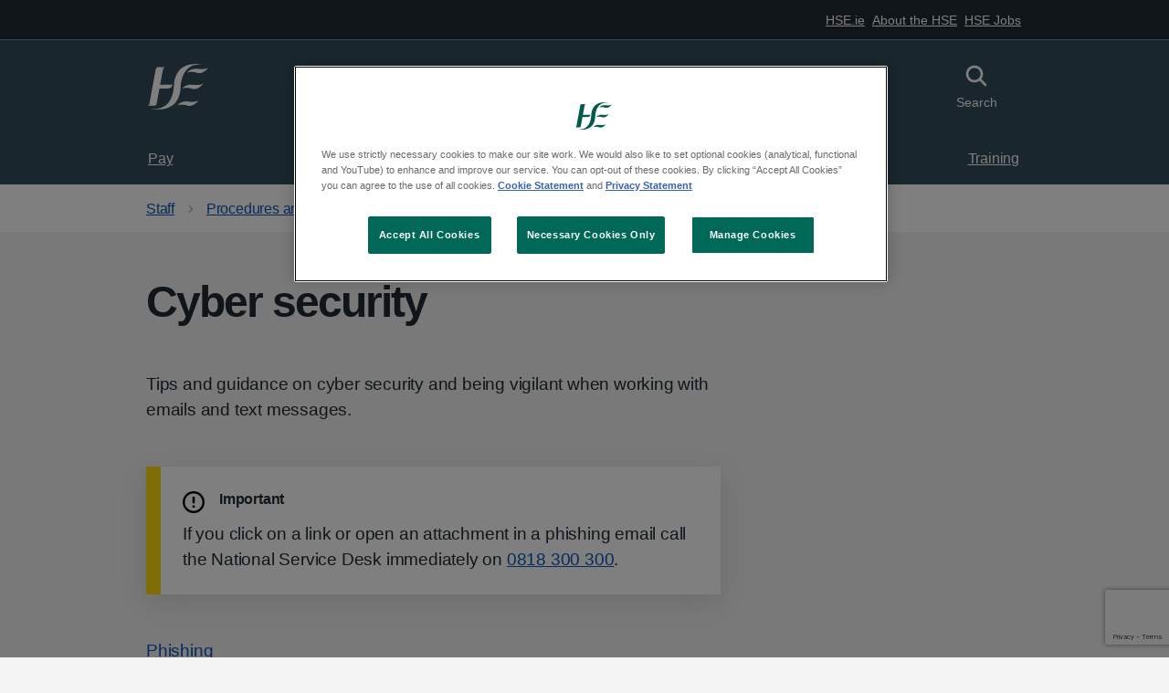

--- FILE ---
content_type: text/html; charset=utf-8
request_url: https://healthservice.hse.ie/staff/procedures-guidelines/cyber-security/
body_size: 9717
content:











<!DOCTYPE html>
<html lang="en" class="no-js">
    <head>
        <meta charset="utf-8" />
        <title>
            
                Cyber security
            
            
                
                    
                
            
        </title>

        

          
          <link rel="canonical" href="https://healthservice.hse.ie/staff/procedures-guidelines/cyber-security/">

          
        

        
          

<meta content="HSE.ie" property="og:site_name">
<meta content="https://healthservice.hse.ie/staff/procedures-guidelines/cyber-security/" property="og:url">
<meta content="website" property="og:type">
<meta content="Cyber security" property="og:title">
<meta content="Tips and guidance on cyber security and being vigilant when working with emails and text messages." property="og:description">


<meta content="" property="og:image">
<meta content="summary" name="twitter:card">
<meta content="" property="twitter:site">
<meta content="Cyber security" property="twitter:title">
<meta content="Tips and guidance on cyber security and being vigilant when working with emails and text messages." property="twitter:description">


<meta content="" name="twitter:image">


        

        
          <meta name="description" content="Tips and guidance on cyber security and being vigilant when working with emails and text messages." />
        


        
            <meta name="keywords" content="cyber security, emails and cyber security, text messages and cyber security, cyber aware, phishing, email warnings, emails and cyber scam, text messages and cyber scam">
        

        

        <meta name="viewport" content="width=device-width, initial-scale=1" />

        <!-- Section Analytic Categories -->
        
            <meta content="" name="hse-section">
        

        <!-- Primary Analytic Categories -->
        
            
        

        <!-- Secondary Analytic Categories -->
        
            
        

        <!-- Einstein Bot Tag Categories -->
        
            <meta content="" name="hse-einstein-bot">
        

        <!-- Einstein Bot App Enabled -->
        


        
        <link rel="stylesheet" type="text/css" href="https://assets.hse.ie/static/hse-frontend/css/main.css?v=v1.147.0">


        
        <script defer type="text/javascript">runtimePublicPath = "https://assets.hse.ie/static/hse-frontend/"</script>
        <script defer type="text/javascript" src="https://assets.hse.ie/static/hse-frontend/js/main.js?v=v1.147.0" ></script>

        
        
            <!-- Google Tag Manager -->
            <script>(function(w,d,s,l,i){w[l]=w[l]||[];w[l].push({'gtm.start':
            new Date().getTime(),event:'gtm.js'});var f=d.getElementsByTagName(s)[0],
            j=d.createElement(s),dl=l!='dataLayer'?'&l='+l:'';j.async=true;j.src=
            'https://www.googletagmanager.com/gtm.js?id='+i+dl;f.parentNode.insertBefore(j,f);
            })(window,document,'script','dataLayer','GTM-MCBHRV');</script>
            <!-- End Google Tag Manager -->
        

        
          
            <!-- OneTrust Cookies Consent Notice start for hse.ie -->

<script src="https://cdn.cookielaw.org/scripttemplates/otSDKStub.js" data-document-language="true" type="text/javascript" charset="UTF-8" data-domain-script="0980e13c-9256-4fd9-a90f-9b9b78bdb3b0" ></script>

<script type="text/javascript">

function OptanonWrapper() { }

</script>

<!-- OneTrust Cookies Consent Notice end -->
          
        

        

          
            <!-- Piwik Pro Script start for hse.ie -->
<script type="text/javascript">
            (function(window, document, dataLayerName, id) {
                window[dataLayerName] = window[dataLayerName] || [],
                window[dataLayerName].push({
                    start: (new Date).getTime(),
                    event: "stg.start"
                });
                var scripts = document.getElementsByTagName('script')[0]
                  , tags = document.createElement('script');
                function stgCreateCookie(a, b, c) {
                    var d = "";
                    if (c) {
                        var e = new Date;
                        e.setTime(e.getTime() + 24 * c * 60 * 60 * 1e3),
                        d = "; expires=" + e.toUTCString();
                        f = "; SameSite=Strict"
                    }
                    document.cookie = a + "=" + b + d + f + "; path=/"
                }
                var isStgDebug = (window.location.href.match("stg_debug") || document.cookie.match("stg_debug")) && !window.location.href.match("stg_disable_debug");
                stgCreateCookie("stg_debug", isStgDebug ? 1 : "", isStgDebug ? 14 : -1);
                var qP = [];
                dataLayerName !== "dataLayer" && qP.push("data_layer_name=" + dataLayerName),
                isStgDebug && qP.push("stg_debug");
                var qPString = qP.length > 0 ? ("?" + qP.join("&")) : "";
                tags.async = !0,
                tags.src = "https://hse.containers.piwik.pro/" + id + ".js" + qPString,
                scripts.parentNode.insertBefore(tags, scripts);
                !function(a, n, i) {
                    a[n] = a[n] || {};
                    for (var c = 0; c < i.length; c++)
                        !function(i) {
                            a[n][i] = a[n][i] || {},
                            a[n][i].api = a[n][i].api || function() {
                                var a = [].slice.call(arguments, 0);
                                "string" == typeof a[0] && window[dataLayerName].push({
                                    event: n + "." + i + ":" + a[0],
                                    parameters: [].slice.call(arguments, 1)
                                })
                            }
                        }(i[c])
                }(window, "ppms", ["tm", "cm"]);
            }
            )(window, document, 'dataLayer', 'faf9825a-a74c-4ea3-afff-4b05325819e6');
        </script>
<!-- Piwik Pro Script end for hse.ie -->
          

          

        

        
            
        

        
          

<!--[if IE]><link rel="shortcut icon" href="https://assets.hse.ie/static/hse-frontend/assets/favicons/favicon.ico"><![endif]-->
<link rel="shortcut icon" href="https://assets.hse.ie/static/hse-frontend/assets/favicons/favicon.ico" type="image/x-icon">
<link rel="apple-touch-icon" href="https://assets.hse.ie/static/hse-frontend/assets/favicons/apple-touch-icon-180x180.png">
<link rel="mask-icon" href="https://assets.hse.ie/static/hse-frontend/assets/favicons/favicon.svg" color="#006858">
<link rel="icon" sizes="192x192" href="https://assets.hse.ie/static/hse-frontend/assets/favicons/favicon-192x192.png">
<meta name="msapplication-TileImage" content="https://assets.hse.ie/static/hse-frontend/assets/favicons/mediumtile-144x144.png">
<meta name="msapplication-TileColor" content="#006858">
<meta name="msapplication-square70x70logo" content="https://assets.hse.ie/static/hse-frontend/assets/favicons/smalltile-70x70.png">
<meta name="msapplication-square150x150logo" content="https://assets.hse.ie/static/hse-frontend/assets/favicons/mediumtile-150x150.png">
<meta name="msapplication-wide310x150logo" content="https://assets.hse.ie/static/hse-frontend/assets/favicons/widetile-310x150.png">
<meta name="msapplication-square310x310logo" content="https://assets.hse.ie/static/hse-frontend/assets/favicons/largetile-310x310.png">
        
    </head>
    
    <body class="hse-body ">
        
        
            <!-- Google Tag Manager (noscript) -->
            <noscript>
            <iframe
                src="https://www.googletagmanager.com/ns.html?id=GTM-MCBHRV"
                height="0"
                width="0"
                style="display:none;visibility:hidden"
            ></iframe>
            </noscript>
            <!-- End Google Tag Manager (noscript) -->
        
        
        
          




<a class="hse-skip-link" href="#maincontent">Skip to main content</a>

    <header class="hse-header  hse-header hse-header--grey " >
      
        <nav class="hse-utility-links" aria-label="H-S-E ecosystem links">
          <div class="hse-utility-links__content">
            <ul class="hse-utility-links__navigation-list">
              
                <li class="hse-utility-links__navigation-item">
                  <a class="hse-utility-links__navigation-link" href="https://www.hse.ie">
                    HSE.ie
                  </a>
                </li>
              
                <li class="hse-utility-links__navigation-item">
                  <a class="hse-utility-links__navigation-link" href="https://about.hse.ie/">
                    About the HSE
                  </a>
                </li>
              
                <li class="hse-utility-links__navigation-item">
                  <a class="hse-utility-links__navigation-link" href="https://about.hse.ie/jobs/job-search/">
                    HSE Jobs
                  </a>
                </li>
              
            </ul>
          </div>
        </nav>
      

      <div class="hse-width-container hse-header__container">
        <div class="hse-header__logo">
          <a class="hse-header__link" href="/staff/" aria-label="HSE homepage">
            <svg class="hse-logo" width="73" height="54" viewBox="0 0 73 54" fill="none" xmlns="http://www.w3.org/2000/svg"><path fill-rule="evenodd" clip-rule="evenodd" d="M41.5258 29.1171C41.5258 29.1171 45.1076 23.5048 54.1493 24.6407C63.192 25.7777 66.4905 23.161 66.4905 23.161C66.4905 23.161 60.3334 31.6754 53.1877 29.386C46.0421 27.0954 41.5258 29.1171 41.5258 29.1171Z" fill="currentColor"></path>
              <path fill-rule="evenodd" clip-rule="evenodd" d="M35.813 49.0023C35.813 49.0023 39.3959 43.391 48.4387 44.5258C57.4815 45.6639 60.7811 43.0472 60.7811 43.0472C60.7811 43.0472 54.6228 51.5595 47.4761 49.27C40.3305 46.9783 35.813 49.0023 35.813 49.0023Z" fill="currentColor"></path>
              <path fill-rule="evenodd" clip-rule="evenodd" d="M47.3302 10.3113C47.3302 10.3113 50.912 4.70007 59.9537 5.83709C68.9954 6.97411 72.2949 4.35742 72.2949 4.35742C72.2949 4.35742 66.1344 12.8696 58.9911 10.5802C51.8466 8.28961 47.3302 10.3113 47.3302 10.3113Z" fill="currentColor"></path>
              <path fill-rule="evenodd" clip-rule="evenodd" d="M29.7617 24.0429C29.7617 24.0429 29.1072 24.6544 25.7908 24.6544H16.8031C15.3614 24.6544 15.1578 25.2306 15.1578 25.2306C15.2219 24.8835 15.4131 23.9625 15.4761 23.6198C17.2619 14.0422 18.6677 6.51935 18.7329 6.25603C19.2558 4.18471 21.1148 3.75943 21.1148 3.75943L12.5049 3.74841C12.5049 3.74841 10.745 3.78036 10.1186 6.27255C9.93977 6.992 3.8805 39.7695 2.58835 47.0808C2.29259 48.7554 0.5 49.3526 0.5 49.3526H9.02211C9.02211 49.3526 10.6696 49.2182 11.1138 47.0808C11.7166 44.1886 12.8423 37.7775 14.2717 30.0783C14.4673 28.9248 15.6684 29.0394 15.6684 29.0394H24.2512C24.2512 29.0394 27.0841 29.0945 28.3751 27.6633C29.6672 26.2365 29.7617 24.0429 29.7617 24.0429Z" fill="currentColor"></path>
              <path fill-rule="evenodd" clip-rule="evenodd" d="M31.6645 25.18C29.9372 57.8594 5.93065 52.9389 5.93065 52.9389C5.93065 52.9389 5.92166 53.1516 5.92053 53.1846C9.6564 53.9415 37.6473 58.3034 39.4051 28.6671C41.1335 -4.0112 65.1412 0.907069 65.1412 0.907069C65.1412 0.907069 65.1491 0.693327 65.1513 0.661376C61.4132 -0.0944338 33.4245 -4.45962 31.6645 25.18Z" fill="currentColor"></path></svg>
          </a>
        </div>


        <div class="hse-header__content" id="content-header">
          
            <button class="hse-header__toggle-btn hse-header__toggle-btn--menu " id="toggle-menu" aria-controls="hse-main-menu">
              <svg class="hse-icon hse-header__toggle-btn-inactive-icon" viewBox="0 0 38 38" fill="none" xmlns="http://www.w3.org/2000/svg">
                  <rect x="5" y="5" width="28" height="4"></rect>
                  <rect x="5" y="17" width="28" height="4"></rect>
                  <rect x="5" y="29" width="28" height="4"></rect>
              </svg>
              <svg class="hse-icon hse-icon__window-close hse-header__toggle-btn-active-icon" xmlns="http://www.w3.org/2000/svg" viewBox="0 0 24 24" aria-hidden="true">
                <path fill-rule="evenodd" clip-rule="evenodd" d="M4.182 4.182a1 1 0 0 1 1.414 0L12 10.585l6.404-6.402a1 1 0 0 1 1.414 1.414L13.414 12l6.403 6.404a1 1 0 0 1-1.414 1.414L12 13.414l-6.405 6.403a1 1 0 0 1-1.414-1.414L10.585 12 4.182 5.595a1 1 0 0 1 0-1.414Z" fill="#212B32"></path>
              </svg>
              <span class="hse-header__toggle-btn-label-inactive">Menu</span>
              <span class="hse-header__toggle-btn-label-active">Close</span>
            </button>
          

          
            
          

          
          <button class="hse-header__toggle-btn hse-header__toggle-btn--search" id="toggle-search" aria-controls="search">
            <svg class="hse-icon hse-icon__search hse-header__toggle-btn-inactive-icon" xmlns="http://www.w3.org/2000/svg" viewBox="0 0 24 24" aria-hidden="true" focusable="false">
              <path fill-rule="evenodd" clip-rule="evenodd" d="M15.86 14.53l3.86 3.86a.94.94 0 010 1.33.94.94 0 01-1.33 0l-3.86-3.86a6.58 6.58 0 111.33-1.33zm-5.27-8.64a4.7 4.7 0 100 9.4 4.7 4.7 0 000-9.4z"></path>
            </svg>
            <svg class="hse-icon hse-icon__window-close hse-header__toggle-btn-active-icon" xmlns="http://www.w3.org/2000/svg" viewBox="0 0 24 24" aria-hidden="true">
            <path fill-rule="evenodd" clip-rule="evenodd" d="M4.182 4.182a1 1 0 0 1 1.414 0L12 10.585l6.404-6.402a1 1 0 0 1 1.414 1.414L13.414 12l6.403 6.404a1 1 0 0 1-1.414 1.414L12 13.414l-6.405 6.403a1 1 0 0 1-1.414-1.414L10.585 12 4.182 5.595a1 1 0 0 1 0-1.414Z" fill="#212B32"></path></svg><span class="hse-u-visually-hidden">Toggle search</span>
              <span class="search-text-inactive">Search</span>
              <span class="search-text-active">Close</span>
            </button>
            
          </div>
      </div>
      
        
<div class="hse-header__search" id="search">
  <div class="hse-width-container">
    <form class="hse-header__search-form" action="https://www.hse.ie/search/" method="get" role="search">
      <div class="hse-form-group">
        <label class="hse-label" for="search-field">Search the website</label>
        <input class="hse-input hse-input--search" id="search-field" name="q" type="search" autocomplete="off">
      </div>
      <button class="hse-search-full__submit" type="submit">
        <svg class="hse-icon hse-icon__search" xmlns="http://www.w3.org/2000/svg" viewBox="0 0 24 24" aria-hidden="true" focusable="false">
          <path fill-rule="evenodd" clip-rule="evenodd" d="M15.86 14.53l3.86 3.86a.94.94 0 010 1.33.94.94 0 01-1.33 0l-3.86-3.86a6.58 6.58 0 111.33-1.33zm-5.27-8.64a4.7 4.7 0 100 9.4 4.7 4.7 0 000-9.4z"></path>
        </svg>
        <span class="hse-u-visually-hidden">Search</span>
      </button>
    </form>
    
  </div>
</div>

      
      
        



<nav class="hse-header__mainmenu" id="hse-main-menu" role="navigation" aria-label="H-S-E Main Menu">
  <div class="hse-header__mainmenu-primary">
    <div class="hse-width-container">
      <ul class="hse-header__mainmenu-list">
        
          <li class="hse-header__mainmenu-item">
  <a class="hse-header__mainmenu-link" href="https://healthservice.hse.ie/staff/pay/">
    Pay
    <svg class="hse-icon hse-icon__chevron-right" xmlns="http://www.w3.org/2000/svg" viewBox="0 0 24 24" aria-hidden="true">
      <path d="M15.5 12a1 1 0 0 1-.29.71l-5 5a1.004 1.004 0 1 1-1.42-1.42l4.3-4.29-4.3-4.29a1.004 1.004 0 0 1 1.42-1.42l5 5a1 1 0 0 1 .29.71Z"></path>
    </svg>
  </a>
</li>

        
          <li class="hse-header__mainmenu-item">
  <a class="hse-header__mainmenu-link" href="https://healthservice.hse.ie/staff/pensions/">
    Pensions and Retirement
    <svg class="hse-icon hse-icon__chevron-right" xmlns="http://www.w3.org/2000/svg" viewBox="0 0 24 24" aria-hidden="true">
      <path d="M15.5 12a1 1 0 0 1-.29.71l-5 5a1.004 1.004 0 1 1-1.42-1.42l4.3-4.29-4.3-4.29a1.004 1.004 0 0 1 1.42-1.42l5 5a1 1 0 0 1 .29.71Z"></path>
    </svg>
  </a>
</li>

        
          <li class="hse-header__mainmenu-item">
  <a class="hse-header__mainmenu-link" href="https://healthservice.hse.ie/staff/leave/">
    Leave
    <svg class="hse-icon hse-icon__chevron-right" xmlns="http://www.w3.org/2000/svg" viewBox="0 0 24 24" aria-hidden="true">
      <path d="M15.5 12a1 1 0 0 1-.29.71l-5 5a1.004 1.004 0 1 1-1.42-1.42l4.3-4.29-4.3-4.29a1.004 1.004 0 0 1 1.42-1.42l5 5a1 1 0 0 1 .29.71Z"></path>
    </svg>
  </a>
</li>

        
          <li class="hse-header__mainmenu-item">
  <a class="hse-header__mainmenu-link" href="https://healthservice.hse.ie/staff/it-support/">
    IT Support
    <svg class="hse-icon hse-icon__chevron-right" xmlns="http://www.w3.org/2000/svg" viewBox="0 0 24 24" aria-hidden="true">
      <path d="M15.5 12a1 1 0 0 1-.29.71l-5 5a1.004 1.004 0 1 1-1.42-1.42l4.3-4.29-4.3-4.29a1.004 1.004 0 0 1 1.42-1.42l5 5a1 1 0 0 1 .29.71Z"></path>
    </svg>
  </a>
</li>

        
          <li class="hse-header__mainmenu-item">
  <a class="hse-header__mainmenu-link" href="https://healthservice.hse.ie/staff/training-and-development/">
    Training
    <svg class="hse-icon hse-icon__chevron-right" xmlns="http://www.w3.org/2000/svg" viewBox="0 0 24 24" aria-hidden="true">
      <path d="M15.5 12a1 1 0 0 1-.29.71l-5 5a1.004 1.004 0 1 1-1.42-1.42l4.3-4.29-4.3-4.29a1.004 1.004 0 0 1 1.42-1.42l5 5a1 1 0 0 1 .29.71Z"></path>
    </svg>
  </a>
</li>

        
      </ul>
    </div>
  </div>

  
  <div class="hse-header__mainmenu-secondary">
    <div class="hse-width-container">
      <div class="hse-grid-row">
        <div class="hse-grid-column-one-half hse-u-float-right">
          <ul class="hse-header__mainmenu-list">
            
              <li class="hse-header__mainmenu-item">
                <a class="hse-header__mainmenu-link" href="https://www.hse.ie">
                    HSE.ie
                </a>
              </li>
            
              <li class="hse-header__mainmenu-item">
                <a class="hse-header__mainmenu-link" href="https://about.hse.ie/">
                    About the HSE
                </a>
              </li>
            
              <li class="hse-header__mainmenu-item">
                <a class="hse-header__mainmenu-link" href="https://about.hse.ie/jobs/job-search/">
                    HSE Jobs
                </a>
              </li>
            
          </ul>
        </div>
      </div>
    </div>
  </div>
</nav>

<div class="hse-header__mobilemenu">
  <nav aria-labelledby="label-priority-links" role="navigation" aria-label="H-S-E priority links">
    <ul class="hse-header__mobilemenu__navigation-list">
      
        <li class="hse-header__mobilemenu__navigation-item">
          <a class="hse-header__mobilemenu__navigation-link" href="https://healthservice.hse.ie/staff/pay/">
            Pay
          </a>
        </li>
      
        <li class="hse-header__mobilemenu__navigation-item">
          <a class="hse-header__mobilemenu__navigation-link" href="https://healthservice.hse.ie/staff/pensions/">
            Pensions and Retirement
          </a>
        </li>
      
        <li class="hse-header__mobilemenu__navigation-item">
          <a class="hse-header__mobilemenu__navigation-link" href="https://healthservice.hse.ie/staff/leave/">
            Leave
          </a>
        </li>
      
    </ul>
  </nav>
</div>
      
    </header>



          
            
  <nav class="hse-breadcrumb" aria-label="Breadcrumb">
    <div class="hse-width-container">
      <ol class="hse-breadcrumb__list" id="hse-breadcrumb-list">
        
          

<li class="hse-breadcrumb__item">
  <a href="/staff/" class="hse-breadcrumb__link">Staff</a>
</li>

        
          

<li class="hse-breadcrumb__item">
  <a href="/staff/procedures-guidelines/" class="hse-breadcrumb__link">Procedures and guidelines</a>
</li>

        
      </ol>

      <p class="hse-breadcrumb__back">
        
          

<a href="http://healthservice.hse.ie/staff/procedures-guidelines/" class="hse-breadcrumb__backlink">Back to Procedures and guidelines</a>

        
      </p>
    </div>
  </nav>





          

        

        

        <!-- Need to add "and request|is_hseapp" after testing -->
        

        <script>
            // REMOVE after testing
            // Check if the 'analytics_consent' cookie exists and is set to 'true'
            if (document.cookie.includes('analytics_consent=true')) {
                console.log("Running the script...");
                // Run your script here
            } else {
                console.log("Not running the script. Consent not given or the cookie doesn't exist.");
            }
        </script>   
      

        <div class="for-unsupported-browsers hse-notification hse-notification--warning hse-width-container">
    <h3 class="hse-notification__label"><svg class="hse-icon hse-icon__notification-alert"
            xmlns="http://www.w3.org/2000/svg" viewBox="0 0 24 24" aria-hidden="true">
            <path
                d="M10.8 16.8a1.2 1.2 0 1 1 2.4 0 1.2 1.2 0 0 1-2.4 0Zm0-9.6a1.2 1.2 0 0 1 2.4 0V13a1.2 1.2 0 0 1-2.4 0V7.2ZM12 0C5.364 0 0 5.4 0 12A12 12 0 1 0 12 0Zm0 21.6a9.6 9.6 0 1 1 0-19.2 9.6 9.6 0 0 1 0 19.2"
                fill="#212B32"></path>
        </svg><span class="hse-u-visually-hidden">Warning notification:</span>Warning</h3>
    <p>Unfortunately, you are using an outdated browser. Please, upgrade your browser to improve your experience with HSE. The list of supported browsers:</p>
    <ol class="hse-contents-list__list" id="supportedBrowsers">
        <li class="hse-contents-list__item"><a class="hse-contents-list__link" title="Chrome"
                href="https://www.google.com/intl/en_ie/chrome/">Chrome</a></li>
        <li class="hse-contents-list__item"><a class="hse-contents-list__link" title="Edge"
                href="https://www.microsoft.com/en-us/edge?form=MA13FJ&amp;exp=e00">Edge</a></li>
        <li class="hse-contents-list__item"><a class="hse-contents-list__link" title="FireFox"
                href="https://www.mozilla.org/en-US/firefox/new/">FireFox</a></li>
        <li class="hse-contents-list__item"><a class="hse-contents-list__link" title="Opera"
                href="https://www.opera.com/">Opera</a></li>
        <li class="hse-contents-list__item"><a class="hse-contents-list__link" title="Safari"
                href="https://www.apple.com/safari/">Safari</a></li>
    </ol>
</div>


        





        
  <main class="hse-main-wrapper" id="maincontent">
    <div class="hse-width-container">
      
        <div class="hse-grid-row">
          <div class="hse-grid-column-two-thirds">

            
  
  <h1>Cyber security</h1>
  


          </div>
        </div>

        <article>
          <div class="hse-grid-row">
            <div class="hse-grid-column-two-thirds">

              

    <div class="hse-page-content">
      
        
        
          <section>
  
  <p data-block-key="t25p8">Tips and guidance on cyber security and being vigilant when working with emails and text messages.</p>
</section>

        
      
        
        
          <div class="hse-callout hse-callout--warning">
  <h6 class="hse-callout__label">
    <svg class="hse-icon hse-icon__alert-exclamation" xmlns="http://www.w3.org/2000/svg" viewBox="0 0 24 24" aria-hidden="true">
      <path d="M10.8 15.6H13.2V18H10.8V15.6ZM10.8 6H13.2V13.2H10.8V6ZM12 0C5.364 0 0 5.4 0 12C0 15.1826 1.26428 18.2348 3.51472 20.4853C4.62902 21.5996 5.95189 22.4835 7.4078 23.0866C8.86371 23.6896 10.4241 24 12 24C15.1826 24 18.2348 22.7357 20.4853 20.4853C22.7357 18.2348 24 15.1826 24 12C24 10.4241 23.6896 8.86371 23.0866 7.4078C22.4835 5.95189 21.5996 4.62902 20.4853 3.51472C19.371 2.40042 18.0481 1.5165 16.5922 0.913446C15.1363 0.310389 13.5759 0 12 0ZM12 21.6C9.45392 21.6 7.01212 20.5886 5.21178 18.7882C3.41143 16.9879 2.4 14.5461 2.4 12C2.4 9.45392 3.41143 7.01212 5.21178 5.21178C7.01212 3.41143 9.45392 2.4 12 2.4C14.5461 2.4 16.9879 3.41143 18.7882 5.21178C20.5886 7.01212 21.6 9.45392 21.6 12C21.6 14.5461 20.5886 16.9879 18.7882 18.7882C16.9879 20.5886 14.5461 21.6 12 21.6Z" />
    </svg>
    Important
  </h6>
  <p data-block-key="dmlaq">If you click on a link or open an attachment in a phishing email call the National Service Desk immediately on <a href="tel:0818 300 300">0818 300 300</a>.</p>
</div>

        
      
        
        
          <section>
  
  <p data-block-key="147nk"><a href="#phishing">Phishing</a></p><p data-block-key="2asdt"><a href="#keeping-data-secure">Keeping data secure</a></p><p data-block-key="cilme"><a href="#passwords">Passwords</a></p><p data-block-key="beano"><a href="#social-media">Social media</a></p><p data-block-key="92lm"><a href="#qr-code-phishing-emails">QR code phishing emails</a></p>
</section>

        
      
        
        
          <section>
  
  <h2 data-block-key="7hs7o"><strong>Phishing</strong></h2><p data-block-key="8oe4h">Phishing is when cyber criminals try to trick you into clicking on links within a scam email or text message.</p><p data-block-key="6ic43"><strong>Email phishing</strong></p><p data-block-key="30e6n">Email phishing is a targeted cyber attack using a disguised email.</p><p data-block-key="17bjk">These emails may look genuine, but are actually from cyber attackers trying to access systems for malicious purposes.</p><p data-block-key="9ll7r"><strong>Text message phishing</strong></p><p data-block-key="9mg0e">Text message phishing is a cyber attack using a disguised text message. The text message may look genuine but is actually a cyber attacker trying to access systems.</p><p data-block-key="1hfem">We tend to click on links in text messages quicker than in emails. You should be extra vigilant when opening links within text messages.</p><p data-block-key="7a6f7"><a href="#qr-code-phishing-emails">QR code phishing emails</a></p><h3 data-block-key="ae0bu"><strong>Warning signs</strong></h3><ul><li data-block-key="hcrv">Do you know the sender of the email or text?</li><li data-block-key="1j5d9">Were you expecting the email or text – is this a normal form of communication or does something seem unusual?</li><li data-block-key="9shjp">Does the email address display correctly? For example, first.second@hse.ie is legitimate but first.second@hse-ie.com is not. Check the email address by hovering your mouse over the ‘from’ address</li><li data-block-key="5s43b">Does the email or text have a sense of urgency? That something is too good to be true?</li><li data-block-key="cv2o4">Is there bad grammar and spelling?</li><li data-block-key="70g0t">Is the email or text advising you to do something urgently? For example, for financial gain or a request for action so you don't lose a service?</li><li data-block-key="ci0u0">Does the email or text have links to click on for next steps?</li><li data-block-key="f2ida">Is there an attachment on the email? Make sure the file is a recognised Word, Excel, PDF file that you would usually expect</li></ul><h3 data-block-key="costn"><strong>Email and text dos and don'ts</strong></h3>
</section>

        
      
        
        
          
<div class="block-do_list">
  <div class="hse-do-dont-list">
    <h3 class="hse-do-dont-list__label">Do</h3 >
    <ul class="hse-list hse-list--tick">
      
      <li>
        <svg class="hse-icon hse-icon__check" xmlns="http://www.w3.org/2000/svg" viewBox="0 0 24 24" aria-hidden="true">
          <path fill-rule="evenodd" clip-rule="evenodd" d="M21.428 4.605a2.15 2.15 0 0 1 0 2.92L10.21 19.394a1.876 1.876 0 0 1-2.76 0l-4.877-5.161a2.15 2.15 0 0 1 0-2.92 1.876 1.876 0 0 1 2.759 0l3.498 3.702 9.84-10.411a1.876 1.876 0 0 1 2.76 0Z"></path>
        </svg>
        <p data-block-key="8zijr">Always check the address that the email has been sent from. Is it from someone you usually communicate with?</p>
      </li>
      
      <li>
        <svg class="hse-icon hse-icon__check" xmlns="http://www.w3.org/2000/svg" viewBox="0 0 24 24" aria-hidden="true">
          <path fill-rule="evenodd" clip-rule="evenodd" d="M21.428 4.605a2.15 2.15 0 0 1 0 2.92L10.21 19.394a1.876 1.876 0 0 1-2.76 0l-4.877-5.161a2.15 2.15 0 0 1 0-2.92 1.876 1.876 0 0 1 2.759 0l3.498 3.702 9.84-10.411a1.876 1.876 0 0 1 2.76 0Z"></path>
        </svg>
        <p data-block-key="90y20">Be wary of any email that you are cc’d on where you don’t personally know the other people it was sent to</p>
      </li>
      
      <li>
        <svg class="hse-icon hse-icon__check" xmlns="http://www.w3.org/2000/svg" viewBox="0 0 24 24" aria-hidden="true">
          <path fill-rule="evenodd" clip-rule="evenodd" d="M21.428 4.605a2.15 2.15 0 0 1 0 2.92L10.21 19.394a1.876 1.876 0 0 1-2.76 0l-4.877-5.161a2.15 2.15 0 0 1 0-2.92 1.876 1.876 0 0 1 2.759 0l3.498 3.702 9.84-10.411a1.876 1.876 0 0 1 2.76 0Z"></path>
        </svg>
        <p data-block-key="90y20">Check the time an email arrived at - did it arrive at an unusual time?</p>
      </li>
      
      <li>
        <svg class="hse-icon hse-icon__check" xmlns="http://www.w3.org/2000/svg" viewBox="0 0 24 24" aria-hidden="true">
          <path fill-rule="evenodd" clip-rule="evenodd" d="M21.428 4.605a2.15 2.15 0 0 1 0 2.92L10.21 19.394a1.876 1.876 0 0 1-2.76 0l-4.877-5.161a2.15 2.15 0 0 1 0-2.92 1.876 1.876 0 0 1 2.759 0l3.498 3.702 9.84-10.411a1.876 1.876 0 0 1 2.76 0Z"></path>
        </svg>
        <p data-block-key="90y20">Always check the subject line - is it a reply to something that you never sent or requested?</p>
      </li>
      
      <li>
        <svg class="hse-icon hse-icon__check" xmlns="http://www.w3.org/2000/svg" viewBox="0 0 24 24" aria-hidden="true">
          <path fill-rule="evenodd" clip-rule="evenodd" d="M21.428 4.605a2.15 2.15 0 0 1 0 2.92L10.21 19.394a1.876 1.876 0 0 1-2.76 0l-4.877-5.161a2.15 2.15 0 0 1 0-2.92 1.876 1.876 0 0 1 2.759 0l3.498 3.702 9.84-10.411a1.876 1.876 0 0 1 2.76 0Z"></path>
        </svg>
        <p data-block-key="90y20">Always hover your mouse over any link in an email and check that the link matches the address shown on screen. You should also check that the address is spelt correctly, and isn’t a fraudulent copy</p>
      </li>
      
      <li>
        <svg class="hse-icon hse-icon__check" xmlns="http://www.w3.org/2000/svg" viewBox="0 0 24 24" aria-hidden="true">
          <path fill-rule="evenodd" clip-rule="evenodd" d="M21.428 4.605a2.15 2.15 0 0 1 0 2.92L10.21 19.394a1.876 1.876 0 0 1-2.76 0l-4.877-5.161a2.15 2.15 0 0 1 0-2.92 1.876 1.876 0 0 1 2.759 0l3.498 3.702 9.84-10.411a1.876 1.876 0 0 1 2.76 0Z"></path>
        </svg>
        <p data-block-key="90y20">Be careful what you post to social media, online forums and web chats</p>
      </li>
      
      <li>
        <svg class="hse-icon hse-icon__check" xmlns="http://www.w3.org/2000/svg" viewBox="0 0 24 24" aria-hidden="true">
          <path fill-rule="evenodd" clip-rule="evenodd" d="M21.428 4.605a2.15 2.15 0 0 1 0 2.92L10.21 19.394a1.876 1.876 0 0 1-2.76 0l-4.877-5.161a2.15 2.15 0 0 1 0-2.92 1.876 1.876 0 0 1 2.759 0l3.498 3.702 9.84-10.411a1.876 1.876 0 0 1 2.76 0Z"></path>
        </svg>
        <p data-block-key="90y20">Limit the use of business email for personal use</p>
      </li>
      
    </ul>
  </div>
</div>

        
      
        
        
          
<div class="block-dont_list">
  <div class="hse-do-dont-list">
    <h3 class="hse-do-dont-list__label">Don't</h3>
    <ul class="hse-list hse-list--cross">
      
      <li>
        <svg class="hse-icon hse-icon__cross" xmlns="http://www.w3.org/2000/svg" viewBox="0 0 24 24" aria-hidden="true">
          <path fill-rule="evenodd" clip-rule="evenodd" d="M4.586 4.586a2 2 0 0 1 2.828 0L12 9.172l4.586-4.586a2 2 0 1 1 2.828 2.828L14.828 12l4.586 4.586a2 2 0 1 1-2.828 2.828L12 14.828l-4.586 4.586a2 2 0 1 1-2.828-2.828L9.172 12 4.586 7.414a2 2 0 0 1 0-2.828Z"></path>
        </svg>
        <p data-block-key="9i3io">Do not click on any suspicious links in emails or text messages</p>
      </li>
      
      <li>
        <svg class="hse-icon hse-icon__cross" xmlns="http://www.w3.org/2000/svg" viewBox="0 0 24 24" aria-hidden="true">
          <path fill-rule="evenodd" clip-rule="evenodd" d="M4.586 4.586a2 2 0 0 1 2.828 0L12 9.172l4.586-4.586a2 2 0 1 1 2.828 2.828L14.828 12l4.586 4.586a2 2 0 1 1-2.828 2.828L12 14.828l-4.586 4.586a2 2 0 1 1-2.828-2.828L9.172 12 4.586 7.414a2 2 0 0 1 0-2.828Z"></path>
        </svg>
        <p data-block-key="4xi73">Do not open attachments in unsolicited emails</p>
      </li>
      
      <li>
        <svg class="hse-icon hse-icon__cross" xmlns="http://www.w3.org/2000/svg" viewBox="0 0 24 24" aria-hidden="true">
          <path fill-rule="evenodd" clip-rule="evenodd" d="M4.586 4.586a2 2 0 0 1 2.828 0L12 9.172l4.586-4.586a2 2 0 1 1 2.828 2.828L14.828 12l4.586 4.586a2 2 0 1 1-2.828 2.828L12 14.828l-4.586 4.586a2 2 0 1 1-2.828-2.828L9.172 12 4.586 7.414a2 2 0 0 1 0-2.828Z"></path>
        </svg>
        <p data-block-key="4xi73">Do not run an attached .exe file. Be wary of .zip files unless you were expecting them. Never click 'run macros'</p>
      </li>
      
      <li>
        <svg class="hse-icon hse-icon__cross" xmlns="http://www.w3.org/2000/svg" viewBox="0 0 24 24" aria-hidden="true">
          <path fill-rule="evenodd" clip-rule="evenodd" d="M4.586 4.586a2 2 0 0 1 2.828 0L12 9.172l4.586-4.586a2 2 0 1 1 2.828 2.828L14.828 12l4.586 4.586a2 2 0 1 1-2.828 2.828L12 14.828l-4.586 4.586a2 2 0 1 1-2.828-2.828L9.172 12 4.586 7.414a2 2 0 0 1 0-2.828Z"></path>
        </svg>
        <p data-block-key="4xi73">Do not create distribution lists containing both internal and external addresses</p>
      </li>
      
      <li>
        <svg class="hse-icon hse-icon__cross" xmlns="http://www.w3.org/2000/svg" viewBox="0 0 24 24" aria-hidden="true">
          <path fill-rule="evenodd" clip-rule="evenodd" d="M4.586 4.586a2 2 0 0 1 2.828 0L12 9.172l4.586-4.586a2 2 0 1 1 2.828 2.828L14.828 12l4.586 4.586a2 2 0 1 1-2.828 2.828L12 14.828l-4.586 4.586a2 2 0 1 1-2.828-2.828L9.172 12 4.586 7.414a2 2 0 0 1 0-2.828Z"></path>
        </svg>
        <p data-block-key="4xi73">Do not 'reply all' to group lists without checking the potential recipients</p>
      </li>
      
      <li>
        <svg class="hse-icon hse-icon__cross" xmlns="http://www.w3.org/2000/svg" viewBox="0 0 24 24" aria-hidden="true">
          <path fill-rule="evenodd" clip-rule="evenodd" d="M4.586 4.586a2 2 0 0 1 2.828 0L12 9.172l4.586-4.586a2 2 0 1 1 2.828 2.828L14.828 12l4.586 4.586a2 2 0 1 1-2.828 2.828L12 14.828l-4.586 4.586a2 2 0 1 1-2.828-2.828L9.172 12 4.586 7.414a2 2 0 0 1 0-2.828Z"></path>
        </svg>
        <p data-block-key="4xi73">Do not forward chain letter emails</p>
      </li>
      
      <li>
        <svg class="hse-icon hse-icon__cross" xmlns="http://www.w3.org/2000/svg" viewBox="0 0 24 24" aria-hidden="true">
          <path fill-rule="evenodd" clip-rule="evenodd" d="M4.586 4.586a2 2 0 0 1 2.828 0L12 9.172l4.586-4.586a2 2 0 1 1 2.828 2.828L14.828 12l4.586 4.586a2 2 0 1 1-2.828 2.828L12 14.828l-4.586 4.586a2 2 0 1 1-2.828-2.828L9.172 12 4.586 7.414a2 2 0 0 1 0-2.828Z"></path>
        </svg>
        <p data-block-key="4xi73">Do not click on a URL contained in an unsolicited email</p>
      </li>
      
    </ul>
  </div>
</div>

        
      
        
        
          <section>
  
  <p data-block-key="2b25c">Your login details must be kept private. This helps to keep data secure for our patients, service users and staff.</p>
</section>

        
      
        
        
          <section>
  
  <h3 data-block-key="2b25c"><strong>What to do if you think you have been phished</strong></h3><p data-block-key="5a499">Ask yourself:</p><ol><li data-block-key="4hiti">Does the email have any of the characteristics listed on this page?</li><li data-block-key="9kd03">Was I expecting this email</li><li data-block-key="8d38u">Do I know the sender? If you do then phone them to confirm the validity of the email.</li></ol><p data-block-key="2tqom">If you suspect the email is a phishing email:</p><ul><li data-block-key="djdo0">don’t click on a link or open any attachment.</li><li data-block-key="4j5uj">delete it immediately.</li></ul><p data-block-key="d15j4">If you click on a link or open an attachment in a phishing email call the National Service Desk immediately on <a href="tel:0818 300 300">0818 300 300</a>.</p><h2 data-block-key="ct374"><strong>Keeping data secure</strong></h2><p data-block-key="b7q7n">Your login details must be kept private. This helps to keep data secure for our patients, service users and staff.</p><p data-block-key="2jf0e">You are responsible, when logged in using your credentials, for activities on HSE devices, information systems and applications.</p>
</section>

        
      
        
        
          
<div class="block-do_list">
  <div class="hse-do-dont-list">
    <h3 class="hse-do-dont-list__label">Do</h3 >
    <ul class="hse-list hse-list--tick">
      
      <li>
        <svg class="hse-icon hse-icon__check" xmlns="http://www.w3.org/2000/svg" viewBox="0 0 24 24" aria-hidden="true">
          <path fill-rule="evenodd" clip-rule="evenodd" d="M21.428 4.605a2.15 2.15 0 0 1 0 2.92L10.21 19.394a1.876 1.876 0 0 1-2.76 0l-4.877-5.161a2.15 2.15 0 0 1 0-2.92 1.876 1.876 0 0 1 2.759 0l3.498 3.702 9.84-10.411a1.876 1.876 0 0 1 2.76 0Z"></path>
        </svg>
        <p data-block-key="twllw">Only use accounts and passwords assigned to you (except for generic and group accounts)</p>
      </li>
      
      <li>
        <svg class="hse-icon hse-icon__check" xmlns="http://www.w3.org/2000/svg" viewBox="0 0 24 24" aria-hidden="true">
          <path fill-rule="evenodd" clip-rule="evenodd" d="M21.428 4.605a2.15 2.15 0 0 1 0 2.92L10.21 19.394a1.876 1.876 0 0 1-2.76 0l-4.877-5.161a2.15 2.15 0 0 1 0-2.92 1.876 1.876 0 0 1 2.759 0l3.498 3.702 9.84-10.411a1.876 1.876 0 0 1 2.76 0Z"></path>
        </svg>
        <p data-block-key="53knq">Ensure that logins for generic and group accounts are kept confidential and not shared with colleagues or third parties</p>
      </li>
      
      <li>
        <svg class="hse-icon hse-icon__check" xmlns="http://www.w3.org/2000/svg" viewBox="0 0 24 24" aria-hidden="true">
          <path fill-rule="evenodd" clip-rule="evenodd" d="M21.428 4.605a2.15 2.15 0 0 1 0 2.92L10.21 19.394a1.876 1.876 0 0 1-2.76 0l-4.877-5.161a2.15 2.15 0 0 1 0-2.92 1.876 1.876 0 0 1 2.759 0l3.498 3.702 9.84-10.411a1.876 1.876 0 0 1 2.76 0Z"></path>
        </svg>
        <p data-block-key="53knq">Change your password immediately if you suspect your password is known by others</p>
      </li>
      
    </ul>
  </div>
</div>

        
      
        
        
          
<div class="block-dont_list">
  <div class="hse-do-dont-list">
    <h3 class="hse-do-dont-list__label">Don't</h3>
    <ul class="hse-list hse-list--cross">
      
      <li>
        <svg class="hse-icon hse-icon__cross" xmlns="http://www.w3.org/2000/svg" viewBox="0 0 24 24" aria-hidden="true">
          <path fill-rule="evenodd" clip-rule="evenodd" d="M4.586 4.586a2 2 0 0 1 2.828 0L12 9.172l4.586-4.586a2 2 0 1 1 2.828 2.828L14.828 12l4.586 4.586a2 2 0 1 1-2.828 2.828L12 14.828l-4.586 4.586a2 2 0 1 1-2.828-2.828L9.172 12 4.586 7.414a2 2 0 0 1 0-2.828Z"></path>
        </svg>
        <p data-block-key="9wlde">Do not send your password within email messages, unless the email message is encrypted</p>
      </li>
      
      <li>
        <svg class="hse-icon hse-icon__cross" xmlns="http://www.w3.org/2000/svg" viewBox="0 0 24 24" aria-hidden="true">
          <path fill-rule="evenodd" clip-rule="evenodd" d="M4.586 4.586a2 2 0 0 1 2.828 0L12 9.172l4.586-4.586a2 2 0 1 1 2.828 2.828L14.828 12l4.586 4.586a2 2 0 1 1-2.828 2.828L12 14.828l-4.586 4.586a2 2 0 1 1-2.828-2.828L9.172 12 4.586 7.414a2 2 0 0 1 0-2.828Z"></path>
        </svg>
        <p data-block-key="4qao5">Do not write down your password on or near your computer or any device connected to a HSE network. In exceptional circumstances where a password has to be written down, it must be stored in a secure place that is not easily accessible to others</p>
      </li>
      
      <li>
        <svg class="hse-icon hse-icon__cross" xmlns="http://www.w3.org/2000/svg" viewBox="0 0 24 24" aria-hidden="true">
          <path fill-rule="evenodd" clip-rule="evenodd" d="M4.586 4.586a2 2 0 0 1 2.828 0L12 9.172l4.586-4.586a2 2 0 1 1 2.828 2.828L14.828 12l4.586 4.586a2 2 0 1 1-2.828 2.828L12 14.828l-4.586 4.586a2 2 0 1 1-2.828-2.828L9.172 12 4.586 7.414a2 2 0 0 1 0-2.828Z"></path>
        </svg>
        <p data-block-key="4qao5">Do not change default passwords given by suppliers of new devices and systems - this should be done at installation</p>
      </li>
      
      <li>
        <svg class="hse-icon hse-icon__cross" xmlns="http://www.w3.org/2000/svg" viewBox="0 0 24 24" aria-hidden="true">
          <path fill-rule="evenodd" clip-rule="evenodd" d="M4.586 4.586a2 2 0 0 1 2.828 0L12 9.172l4.586-4.586a2 2 0 1 1 2.828 2.828L14.828 12l4.586 4.586a2 2 0 1 1-2.828 2.828L12 14.828l-4.586 4.586a2 2 0 1 1-2.828-2.828L9.172 12 4.586 7.414a2 2 0 0 1 0-2.828Z"></path>
        </svg>
        <p data-block-key="4qao5">Do not misuse passwords or give a user system privileges above those they're authorised to use</p>
      </li>
      
    </ul>
  </div>
</div>

        
      
        
        
          <section>
  
  <h2 data-block-key="qnsnc">Passwords</h2><p data-block-key="i3ql">Tips for creating strong passwords:</p>
</section>

        
      
        
        
          
<div class="block-do_list">
  <div class="hse-do-dont-list">
    <h3 class="hse-do-dont-list__label">Do</h3 >
    <ul class="hse-list hse-list--tick">
      
      <li>
        <svg class="hse-icon hse-icon__check" xmlns="http://www.w3.org/2000/svg" viewBox="0 0 24 24" aria-hidden="true">
          <path fill-rule="evenodd" clip-rule="evenodd" d="M21.428 4.605a2.15 2.15 0 0 1 0 2.92L10.21 19.394a1.876 1.876 0 0 1-2.76 0l-4.877-5.161a2.15 2.15 0 0 1 0-2.92 1.876 1.876 0 0 1 2.759 0l3.498 3.702 9.84-10.411a1.876 1.876 0 0 1 2.76 0Z"></path>
        </svg>
        <p data-block-key="1h4p4">Use a combination of upper and lower case letters</p>
      </li>
      
      <li>
        <svg class="hse-icon hse-icon__check" xmlns="http://www.w3.org/2000/svg" viewBox="0 0 24 24" aria-hidden="true">
          <path fill-rule="evenodd" clip-rule="evenodd" d="M21.428 4.605a2.15 2.15 0 0 1 0 2.92L10.21 19.394a1.876 1.876 0 0 1-2.76 0l-4.877-5.161a2.15 2.15 0 0 1 0-2.92 1.876 1.876 0 0 1 2.759 0l3.498 3.702 9.84-10.411a1.876 1.876 0 0 1 2.76 0Z"></path>
        </svg>
        <p data-block-key="8g58e">Use at least 2 special characters such as €, $, %, @, #, ?, !</p>
      </li>
      
      <li>
        <svg class="hse-icon hse-icon__check" xmlns="http://www.w3.org/2000/svg" viewBox="0 0 24 24" aria-hidden="true">
          <path fill-rule="evenodd" clip-rule="evenodd" d="M21.428 4.605a2.15 2.15 0 0 1 0 2.92L10.21 19.394a1.876 1.876 0 0 1-2.76 0l-4.877-5.161a2.15 2.15 0 0 1 0-2.92 1.876 1.876 0 0 1 2.759 0l3.498 3.702 9.84-10.411a1.876 1.876 0 0 1 2.76 0Z"></path>
        </svg>
        <p data-block-key="8g58e">Use at least 2 numbers</p>
      </li>
      
      <li>
        <svg class="hse-icon hse-icon__check" xmlns="http://www.w3.org/2000/svg" viewBox="0 0 24 24" aria-hidden="true">
          <path fill-rule="evenodd" clip-rule="evenodd" d="M21.428 4.605a2.15 2.15 0 0 1 0 2.92L10.21 19.394a1.876 1.876 0 0 1-2.76 0l-4.877-5.161a2.15 2.15 0 0 1 0-2.92 1.876 1.876 0 0 1 2.759 0l3.498 3.702 9.84-10.411a1.876 1.876 0 0 1 2.76 0Z"></path>
        </svg>
        <p data-block-key="8g58e">Use at least 8 characters in total</p>
      </li>
      
    </ul>
  </div>
</div>

        
      
        
        
          
<div class="block-dont_list">
  <div class="hse-do-dont-list">
    <h3 class="hse-do-dont-list__label">Don't</h3>
    <ul class="hse-list hse-list--cross">
      
      <li>
        <svg class="hse-icon hse-icon__cross" xmlns="http://www.w3.org/2000/svg" viewBox="0 0 24 24" aria-hidden="true">
          <path fill-rule="evenodd" clip-rule="evenodd" d="M4.586 4.586a2 2 0 0 1 2.828 0L12 9.172l4.586-4.586a2 2 0 1 1 2.828 2.828L14.828 12l4.586 4.586a2 2 0 1 1-2.828 2.828L12 14.828l-4.586 4.586a2 2 0 1 1-2.828-2.828L9.172 12 4.586 7.414a2 2 0 0 1 0-2.828Z"></path>
        </svg>
        <p data-block-key="q1ed2">Do not use a word that is spelled in full, including words spelled backwards</p>
      </li>
      
      <li>
        <svg class="hse-icon hse-icon__cross" xmlns="http://www.w3.org/2000/svg" viewBox="0 0 24 24" aria-hidden="true">
          <path fill-rule="evenodd" clip-rule="evenodd" d="M4.586 4.586a2 2 0 0 1 2.828 0L12 9.172l4.586-4.586a2 2 0 1 1 2.828 2.828L14.828 12l4.586 4.586a2 2 0 1 1-2.828 2.828L12 14.828l-4.586 4.586a2 2 0 1 1-2.828-2.828L9.172 12 4.586 7.414a2 2 0 0 1 0-2.828Z"></path>
        </svg>
        <p data-block-key="fk01r">Do not use a word spelled in full with numbers added to the end, like deer2000, password2012, or Paul2468</p>
      </li>
      
      <li>
        <svg class="hse-icon hse-icon__cross" xmlns="http://www.w3.org/2000/svg" viewBox="0 0 24 24" aria-hidden="true">
          <path fill-rule="evenodd" clip-rule="evenodd" d="M4.586 4.586a2 2 0 0 1 2.828 0L12 9.172l4.586-4.586a2 2 0 1 1 2.828 2.828L14.828 12l4.586 4.586a2 2 0 1 1-2.828 2.828L12 14.828l-4.586 4.586a2 2 0 1 1-2.828-2.828L9.172 12 4.586 7.414a2 2 0 0 1 0-2.828Z"></path>
        </svg>
        <p data-block-key="fk01r">Do not add special characters to make the password look like a word, such as p@ssw0rd, or g0ldf1sh</p>
      </li>
      
      <li>
        <svg class="hse-icon hse-icon__cross" xmlns="http://www.w3.org/2000/svg" viewBox="0 0 24 24" aria-hidden="true">
          <path fill-rule="evenodd" clip-rule="evenodd" d="M4.586 4.586a2 2 0 0 1 2.828 0L12 9.172l4.586-4.586a2 2 0 1 1 2.828 2.828L14.828 12l4.586 4.586a2 2 0 1 1-2.828 2.828L12 14.828l-4.586 4.586a2 2 0 1 1-2.828-2.828L9.172 12 4.586 7.414a2 2 0 0 1 0-2.828Z"></path>
        </svg>
        <p data-block-key="fk01r">Do not use names of people, places or organisations</p>
      </li>
      
      <li>
        <svg class="hse-icon hse-icon__cross" xmlns="http://www.w3.org/2000/svg" viewBox="0 0 24 24" aria-hidden="true">
          <path fill-rule="evenodd" clip-rule="evenodd" d="M4.586 4.586a2 2 0 0 1 2.828 0L12 9.172l4.586-4.586a2 2 0 1 1 2.828 2.828L14.828 12l4.586 4.586a2 2 0 1 1-2.828 2.828L12 14.828l-4.586 4.586a2 2 0 1 1-2.828-2.828L9.172 12 4.586 7.414a2 2 0 0 1 0-2.828Z"></path>
        </svg>
        <p data-block-key="fk01r">Do not use common keyboard sequences, like qwerty</p>
      </li>
      
      <li>
        <svg class="hse-icon hse-icon__cross" xmlns="http://www.w3.org/2000/svg" viewBox="0 0 24 24" aria-hidden="true">
          <path fill-rule="evenodd" clip-rule="evenodd" d="M4.586 4.586a2 2 0 0 1 2.828 0L12 9.172l4.586-4.586a2 2 0 1 1 2.828 2.828L14.828 12l4.586 4.586a2 2 0 1 1-2.828 2.828L12 14.828l-4.586 4.586a2 2 0 1 1-2.828-2.828L9.172 12 4.586 7.414a2 2 0 0 1 0-2.828Z"></path>
        </svg>
        <p data-block-key="fk01r">Do not use personal information such as your username, address, date of birth, HSE personnel number, car registration number, or telephone number</p>
      </li>
      
      <li>
        <svg class="hse-icon hse-icon__cross" xmlns="http://www.w3.org/2000/svg" viewBox="0 0 24 24" aria-hidden="true">
          <path fill-rule="evenodd" clip-rule="evenodd" d="M4.586 4.586a2 2 0 0 1 2.828 0L12 9.172l4.586-4.586a2 2 0 1 1 2.828 2.828L14.828 12l4.586 4.586a2 2 0 1 1-2.828 2.828L12 14.828l-4.586 4.586a2 2 0 1 1-2.828-2.828L9.172 12 4.586 7.414a2 2 0 0 1 0-2.828Z"></path>
        </svg>
        <p data-block-key="fk01r">Do not use sequences like 12345678, abcdefgh, or abcd1234 and instead use a variety of jumbled numbers and letters</p>
      </li>
      
      <li>
        <svg class="hse-icon hse-icon__cross" xmlns="http://www.w3.org/2000/svg" viewBox="0 0 24 24" aria-hidden="true">
          <path fill-rule="evenodd" clip-rule="evenodd" d="M4.586 4.586a2 2 0 0 1 2.828 0L12 9.172l4.586-4.586a2 2 0 1 1 2.828 2.828L14.828 12l4.586 4.586a2 2 0 1 1-2.828 2.828L12 14.828l-4.586 4.586a2 2 0 1 1-2.828-2.828L9.172 12 4.586 7.414a2 2 0 0 1 0-2.828Z"></path>
        </svg>
        <p data-block-key="fk01r">Do not use this sequence of letters: passwrd, passwd, pwrd, paswd, passwd</p>
      </li>
      
    </ul>
  </div>
</div>

        
      
        
        
          <section>
  
  <h3 data-block-key="k7svg">Keeping passwords safe</h3><p data-block-key="1hjmc">Keep your passwords confidential. Don’t share them with others, including co-workers or third parties. Never write them down on or near your computer devices. If you suspect that your password is known by others, you must change it immediately.</p><p data-block-key="8g6dm">Change default passwords at installation. Make sure you only use accounts and passwords which have been assigned to you.</p><p data-block-key="692pb"><a href="http://healthservice.hse.ie/staff/procedures-guidelines/data-protection/">Find more information on data protection policies and procedures</a></p>
</section>

        
      
        
        
          <section>
  
  <h2 data-block-key="zk4sb">Social media</h2><p data-block-key="f0i00">The National Cyber Security Centre advises that TikTok should not be on any public sector device because of concerns about security and data privacy. If you have a HSE device you must delete the TikTok app from it.</p><h2 data-block-key="5pc4u"><strong>QR code phishing emails</strong></h2><p data-block-key="csbgq">QR code phishing is a deceptive technique where cybercriminals use QR codes to redirect people to phishing websites. These websites trick users into disclosing sensitive information such as login details, or asking them to download harmful files or documents. This type of threat can lead to data theft and be a route for ransomware delivery.</p><p data-block-key="3pe9k">Be cautious of emails from unknown or unexpected sources containing a QR code.</p><p data-block-key="76rh1">If you receive a suspicious email, you should:</p><ul><li data-block-key="2163o">avoid clicking or scanning QR codes with your mobile device</li><li data-block-key="7ktgk">contact the sender through a trusted communication channel to verify the request is legitimate</li><li data-block-key="5pgf2">report it to the <a href="http://healthservice.hse.ie/staff/it-support/national-service-desk-nsd/">National Service Desk (NSD)</a></li></ul><p data-block-key="8ihg3">If you have accidentally accessed a QR code in a suspicious email, you should:</p><ul><li data-block-key="b4lui">disconnect your device immediately from the network (VPN, LAN or tethering from mobile)</li><li data-block-key="44t44">avoid shutting down or turning off your device</li><li data-block-key="f4790">contact the National Service Desk immediately on <a href="tel:0818 300 300">0818 300 300</a></li></ul><h2 data-block-key="3vnvm">Related document</h2><p data-block-key="21lg5"><a href="/documents/5087/HSE_Cyber_Statement_of_Strategic_Intent_2024-2027.pdf">HSE Cybersecurity Statement of Strategic Intent 2024-2027 (PDF, 1.7 MB, 31 pages)</a></p>
</section>

        
      
        
        
          <section>
  
  <h2 data-block-key="zk4sb"><strong>Contact</strong></h2><p data-block-key="b051c">National Service Desk</p><p data-block-key="985s5">Phone <a href="tel:0818 300 300">0818 300 300</a></p>
</section>

        
      
    </div>

    <div class="hse-review-date">
  <p class="hse-body-s">
    
    
    
  </p>
</div>


    
        <div class="hse-back-link">
            
                <a class="hse-back-link__link" href="/staff/procedures-guidelines/">
                    <svg class="hse-icon hse-icon__chevron-left" xmlns="http://www.w3.org/2000/svg" viewBox="0 0 6 24" aria-hidden="true">
                    <path id="Path" d="M0.664087 12.0002C0.663062 11.823 0.732629 11.6527 0.85742 11.5269L4.19075 8.19353C4.35986 8.02443 4.60634 7.95839 4.83734 8.02028C5.06834 8.08218 5.24878 8.26261 5.31067 8.49362C5.37257 8.72462 5.30653 8.9711 5.13742 9.1402L2.27075 12.0002L5.13742 14.8602C5.39883 15.1216 5.39883 15.5455 5.13742 15.8069C4.876 16.0683 4.45217 16.0683 4.19075 15.8069L0.85742 12.4735C0.732629 12.3477 0.663062 12.1774 0.664087 12.0002Z"></path>
                    </svg>
                    Back to Procedures and guidelines
                </a>
            
        </div>
    

    


    
        <div ub-in-page="605dc0df4d1fa90931276a41"></div>
    



            </div>

            



          </div>
        </article>

        

      
    </div>
  </main>




        
            

  <footer>
    <div class="hse-footer  hse-footer--grey" id="hse-footer">
      <div class="hse-footer__top">
        <div class="hse-width-container">
          <div class="hse-grid-row">
            <div class="hse-grid-column-one-half">
            <h2 class="hse-footer__label">HSE Live - we're here to help</h2>
              <div class="hse-footer__content">
                <p>Monday to Friday: 8am to 8pm
                <br>Saturday: 9am to 5pm
                <br>Sunday: Closed
                <br>Bank holidays: Closed
                </p>
                <p>
                  <strong>Freephone: <a href="tel:1800700700">1800 700 700</a></strong>
                </p>
                <p>
                  <strong>From outside Ireland: <a href="tel:0035312408787">00 353 1 240 8787</a></strong>
                </p>
              </div>
            </div>
            <div class="hse-grid-column-one-quarter">
              <ul class="hse-footer__list hse-footer__content">
                
                  <li class="hse-footer__list-item">
                    <p>
                      <a class="hse-footer__list-item-link" href="https://www.facebook.com/HSElive/" target="_blank" rel="noopener noreferrer">HSE Facebook</a>
                    </p>
                  </li>
                
                  <li class="hse-footer__list-item">
                    <p>
                      <a class="hse-footer__list-item-link" href="https://instagram.com/irishhealthservice" target="_blank" rel="noopener noreferrer">HSE Instagram</a>
                    </p>
                  </li>
                
                  <li class="hse-footer__list-item">
                    <p>
                      <a class="hse-footer__list-item-link" href="https://www.tiktok.com/@hselive" target="_blank" rel="noopener noreferrer">HSE TikTok</a>
                    </p>
                  </li>
                
                  <li class="hse-footer__list-item">
                    <p>
                      <a class="hse-footer__list-item-link" href="https://www.youtube.com/channel/UCoNNhGGAYkdavsSXp1iVzCg" target="_blank" rel="noopener noreferrer">HSE YouTube</a>
                    </p>
                  </li>
                
                  <li class="hse-footer__list-item">
                    <p>
                      <a class="hse-footer__list-item-link" href="https://ie.linkedin.com/company/health-service-executive" target="_blank" rel="noopener noreferrer">HSE Linkedin</a>
                    </p>
                  </li>
                
                  <li class="hse-footer__list-item">
                    <p>
                      <a class="hse-footer__list-item-link" href="https://twitter.com/HSELive" target="_blank" rel="noopener noreferrer">HSE X (Twitter)</a>
                    </p>
                  </li>
                
              </ul>
            </div>
            <div class="hse-grid-column-one-quarter">
              
              <ul class="hse-footer__list hse-footer__content">
                
                  <li class="hse-footer__list-item"><p><a class="hse-footer__list-item-link" href="https://www2.hse.ie/services/hse-complaints-and-feedback/your-service-your-say.html">Complaints and feedback</a></p></li>

                
                  <li class="hse-footer__list-item"><p><a class="hse-footer__list-item-link" href="https://www2.hse.ie/emergencies/the-emergency-department.html">Emergencies</a></p></li>

                
                <li class="hse-footer__list-item">
                  <p>
                    <a href="#" role="button" class="cookie-settings-popup hse-footer__list-item-link">Cookie settings</a>
                  </p>
                </li>
              </ul>
            </div>
          </div>
        </div>
      </div>
      <div class="hse-footer__bottom">
        <div class="hse-width-container">
          <h2 class="hse-u-visually-hidden">Support links</h2>
          <ul class="hse-footer__list hse-footer__list--row">
          
          <li class="hse-footer__list-item"><a class="hse-footer__list-item-link" href="https://www.hse.ie/eng/privacy-statement/">Privacy statement</a></li>
          
          <li class="hse-footer__list-item"><a class="hse-footer__list-item-link" href="https://www.hse.ie/eng/disclaimer/">Disclaimer</a></li>
          
          <li class="hse-footer__list-item"><a class="hse-footer__list-item-link" href="https://www.hse.ie/eng/cookie-policy/">Cookie statement</a></li>
          
          <li class="hse-footer__list-item"><a class="hse-footer__list-item-link" href="https://healthservice.hse.ie/staff/accessibility-statement/">Accessibility</a></li>
          
          </ul>
          <p class="hse-footer__copyright">&copy; Health Service Executive</p>
        </div>
      </div>
    </div>
  </footer>


        

        
            
        


      
    </body>
</html>


--- FILE ---
content_type: text/html; charset=utf-8
request_url: https://www.google.com/recaptcha/api2/anchor?ar=1&k=6LdZxT4qAAAAAEAF0-vD11eVmS_jP81f3CwAmkyT&co=aHR0cHM6Ly9oZWFsdGhzZXJ2aWNlLmhzZS5pZTo0NDM.&hl=en&v=PoyoqOPhxBO7pBk68S4YbpHZ&size=invisible&anchor-ms=20000&execute-ms=30000&cb=9s6c70f091id
body_size: 48771
content:
<!DOCTYPE HTML><html dir="ltr" lang="en"><head><meta http-equiv="Content-Type" content="text/html; charset=UTF-8">
<meta http-equiv="X-UA-Compatible" content="IE=edge">
<title>reCAPTCHA</title>
<style type="text/css">
/* cyrillic-ext */
@font-face {
  font-family: 'Roboto';
  font-style: normal;
  font-weight: 400;
  font-stretch: 100%;
  src: url(//fonts.gstatic.com/s/roboto/v48/KFO7CnqEu92Fr1ME7kSn66aGLdTylUAMa3GUBHMdazTgWw.woff2) format('woff2');
  unicode-range: U+0460-052F, U+1C80-1C8A, U+20B4, U+2DE0-2DFF, U+A640-A69F, U+FE2E-FE2F;
}
/* cyrillic */
@font-face {
  font-family: 'Roboto';
  font-style: normal;
  font-weight: 400;
  font-stretch: 100%;
  src: url(//fonts.gstatic.com/s/roboto/v48/KFO7CnqEu92Fr1ME7kSn66aGLdTylUAMa3iUBHMdazTgWw.woff2) format('woff2');
  unicode-range: U+0301, U+0400-045F, U+0490-0491, U+04B0-04B1, U+2116;
}
/* greek-ext */
@font-face {
  font-family: 'Roboto';
  font-style: normal;
  font-weight: 400;
  font-stretch: 100%;
  src: url(//fonts.gstatic.com/s/roboto/v48/KFO7CnqEu92Fr1ME7kSn66aGLdTylUAMa3CUBHMdazTgWw.woff2) format('woff2');
  unicode-range: U+1F00-1FFF;
}
/* greek */
@font-face {
  font-family: 'Roboto';
  font-style: normal;
  font-weight: 400;
  font-stretch: 100%;
  src: url(//fonts.gstatic.com/s/roboto/v48/KFO7CnqEu92Fr1ME7kSn66aGLdTylUAMa3-UBHMdazTgWw.woff2) format('woff2');
  unicode-range: U+0370-0377, U+037A-037F, U+0384-038A, U+038C, U+038E-03A1, U+03A3-03FF;
}
/* math */
@font-face {
  font-family: 'Roboto';
  font-style: normal;
  font-weight: 400;
  font-stretch: 100%;
  src: url(//fonts.gstatic.com/s/roboto/v48/KFO7CnqEu92Fr1ME7kSn66aGLdTylUAMawCUBHMdazTgWw.woff2) format('woff2');
  unicode-range: U+0302-0303, U+0305, U+0307-0308, U+0310, U+0312, U+0315, U+031A, U+0326-0327, U+032C, U+032F-0330, U+0332-0333, U+0338, U+033A, U+0346, U+034D, U+0391-03A1, U+03A3-03A9, U+03B1-03C9, U+03D1, U+03D5-03D6, U+03F0-03F1, U+03F4-03F5, U+2016-2017, U+2034-2038, U+203C, U+2040, U+2043, U+2047, U+2050, U+2057, U+205F, U+2070-2071, U+2074-208E, U+2090-209C, U+20D0-20DC, U+20E1, U+20E5-20EF, U+2100-2112, U+2114-2115, U+2117-2121, U+2123-214F, U+2190, U+2192, U+2194-21AE, U+21B0-21E5, U+21F1-21F2, U+21F4-2211, U+2213-2214, U+2216-22FF, U+2308-230B, U+2310, U+2319, U+231C-2321, U+2336-237A, U+237C, U+2395, U+239B-23B7, U+23D0, U+23DC-23E1, U+2474-2475, U+25AF, U+25B3, U+25B7, U+25BD, U+25C1, U+25CA, U+25CC, U+25FB, U+266D-266F, U+27C0-27FF, U+2900-2AFF, U+2B0E-2B11, U+2B30-2B4C, U+2BFE, U+3030, U+FF5B, U+FF5D, U+1D400-1D7FF, U+1EE00-1EEFF;
}
/* symbols */
@font-face {
  font-family: 'Roboto';
  font-style: normal;
  font-weight: 400;
  font-stretch: 100%;
  src: url(//fonts.gstatic.com/s/roboto/v48/KFO7CnqEu92Fr1ME7kSn66aGLdTylUAMaxKUBHMdazTgWw.woff2) format('woff2');
  unicode-range: U+0001-000C, U+000E-001F, U+007F-009F, U+20DD-20E0, U+20E2-20E4, U+2150-218F, U+2190, U+2192, U+2194-2199, U+21AF, U+21E6-21F0, U+21F3, U+2218-2219, U+2299, U+22C4-22C6, U+2300-243F, U+2440-244A, U+2460-24FF, U+25A0-27BF, U+2800-28FF, U+2921-2922, U+2981, U+29BF, U+29EB, U+2B00-2BFF, U+4DC0-4DFF, U+FFF9-FFFB, U+10140-1018E, U+10190-1019C, U+101A0, U+101D0-101FD, U+102E0-102FB, U+10E60-10E7E, U+1D2C0-1D2D3, U+1D2E0-1D37F, U+1F000-1F0FF, U+1F100-1F1AD, U+1F1E6-1F1FF, U+1F30D-1F30F, U+1F315, U+1F31C, U+1F31E, U+1F320-1F32C, U+1F336, U+1F378, U+1F37D, U+1F382, U+1F393-1F39F, U+1F3A7-1F3A8, U+1F3AC-1F3AF, U+1F3C2, U+1F3C4-1F3C6, U+1F3CA-1F3CE, U+1F3D4-1F3E0, U+1F3ED, U+1F3F1-1F3F3, U+1F3F5-1F3F7, U+1F408, U+1F415, U+1F41F, U+1F426, U+1F43F, U+1F441-1F442, U+1F444, U+1F446-1F449, U+1F44C-1F44E, U+1F453, U+1F46A, U+1F47D, U+1F4A3, U+1F4B0, U+1F4B3, U+1F4B9, U+1F4BB, U+1F4BF, U+1F4C8-1F4CB, U+1F4D6, U+1F4DA, U+1F4DF, U+1F4E3-1F4E6, U+1F4EA-1F4ED, U+1F4F7, U+1F4F9-1F4FB, U+1F4FD-1F4FE, U+1F503, U+1F507-1F50B, U+1F50D, U+1F512-1F513, U+1F53E-1F54A, U+1F54F-1F5FA, U+1F610, U+1F650-1F67F, U+1F687, U+1F68D, U+1F691, U+1F694, U+1F698, U+1F6AD, U+1F6B2, U+1F6B9-1F6BA, U+1F6BC, U+1F6C6-1F6CF, U+1F6D3-1F6D7, U+1F6E0-1F6EA, U+1F6F0-1F6F3, U+1F6F7-1F6FC, U+1F700-1F7FF, U+1F800-1F80B, U+1F810-1F847, U+1F850-1F859, U+1F860-1F887, U+1F890-1F8AD, U+1F8B0-1F8BB, U+1F8C0-1F8C1, U+1F900-1F90B, U+1F93B, U+1F946, U+1F984, U+1F996, U+1F9E9, U+1FA00-1FA6F, U+1FA70-1FA7C, U+1FA80-1FA89, U+1FA8F-1FAC6, U+1FACE-1FADC, U+1FADF-1FAE9, U+1FAF0-1FAF8, U+1FB00-1FBFF;
}
/* vietnamese */
@font-face {
  font-family: 'Roboto';
  font-style: normal;
  font-weight: 400;
  font-stretch: 100%;
  src: url(//fonts.gstatic.com/s/roboto/v48/KFO7CnqEu92Fr1ME7kSn66aGLdTylUAMa3OUBHMdazTgWw.woff2) format('woff2');
  unicode-range: U+0102-0103, U+0110-0111, U+0128-0129, U+0168-0169, U+01A0-01A1, U+01AF-01B0, U+0300-0301, U+0303-0304, U+0308-0309, U+0323, U+0329, U+1EA0-1EF9, U+20AB;
}
/* latin-ext */
@font-face {
  font-family: 'Roboto';
  font-style: normal;
  font-weight: 400;
  font-stretch: 100%;
  src: url(//fonts.gstatic.com/s/roboto/v48/KFO7CnqEu92Fr1ME7kSn66aGLdTylUAMa3KUBHMdazTgWw.woff2) format('woff2');
  unicode-range: U+0100-02BA, U+02BD-02C5, U+02C7-02CC, U+02CE-02D7, U+02DD-02FF, U+0304, U+0308, U+0329, U+1D00-1DBF, U+1E00-1E9F, U+1EF2-1EFF, U+2020, U+20A0-20AB, U+20AD-20C0, U+2113, U+2C60-2C7F, U+A720-A7FF;
}
/* latin */
@font-face {
  font-family: 'Roboto';
  font-style: normal;
  font-weight: 400;
  font-stretch: 100%;
  src: url(//fonts.gstatic.com/s/roboto/v48/KFO7CnqEu92Fr1ME7kSn66aGLdTylUAMa3yUBHMdazQ.woff2) format('woff2');
  unicode-range: U+0000-00FF, U+0131, U+0152-0153, U+02BB-02BC, U+02C6, U+02DA, U+02DC, U+0304, U+0308, U+0329, U+2000-206F, U+20AC, U+2122, U+2191, U+2193, U+2212, U+2215, U+FEFF, U+FFFD;
}
/* cyrillic-ext */
@font-face {
  font-family: 'Roboto';
  font-style: normal;
  font-weight: 500;
  font-stretch: 100%;
  src: url(//fonts.gstatic.com/s/roboto/v48/KFO7CnqEu92Fr1ME7kSn66aGLdTylUAMa3GUBHMdazTgWw.woff2) format('woff2');
  unicode-range: U+0460-052F, U+1C80-1C8A, U+20B4, U+2DE0-2DFF, U+A640-A69F, U+FE2E-FE2F;
}
/* cyrillic */
@font-face {
  font-family: 'Roboto';
  font-style: normal;
  font-weight: 500;
  font-stretch: 100%;
  src: url(//fonts.gstatic.com/s/roboto/v48/KFO7CnqEu92Fr1ME7kSn66aGLdTylUAMa3iUBHMdazTgWw.woff2) format('woff2');
  unicode-range: U+0301, U+0400-045F, U+0490-0491, U+04B0-04B1, U+2116;
}
/* greek-ext */
@font-face {
  font-family: 'Roboto';
  font-style: normal;
  font-weight: 500;
  font-stretch: 100%;
  src: url(//fonts.gstatic.com/s/roboto/v48/KFO7CnqEu92Fr1ME7kSn66aGLdTylUAMa3CUBHMdazTgWw.woff2) format('woff2');
  unicode-range: U+1F00-1FFF;
}
/* greek */
@font-face {
  font-family: 'Roboto';
  font-style: normal;
  font-weight: 500;
  font-stretch: 100%;
  src: url(//fonts.gstatic.com/s/roboto/v48/KFO7CnqEu92Fr1ME7kSn66aGLdTylUAMa3-UBHMdazTgWw.woff2) format('woff2');
  unicode-range: U+0370-0377, U+037A-037F, U+0384-038A, U+038C, U+038E-03A1, U+03A3-03FF;
}
/* math */
@font-face {
  font-family: 'Roboto';
  font-style: normal;
  font-weight: 500;
  font-stretch: 100%;
  src: url(//fonts.gstatic.com/s/roboto/v48/KFO7CnqEu92Fr1ME7kSn66aGLdTylUAMawCUBHMdazTgWw.woff2) format('woff2');
  unicode-range: U+0302-0303, U+0305, U+0307-0308, U+0310, U+0312, U+0315, U+031A, U+0326-0327, U+032C, U+032F-0330, U+0332-0333, U+0338, U+033A, U+0346, U+034D, U+0391-03A1, U+03A3-03A9, U+03B1-03C9, U+03D1, U+03D5-03D6, U+03F0-03F1, U+03F4-03F5, U+2016-2017, U+2034-2038, U+203C, U+2040, U+2043, U+2047, U+2050, U+2057, U+205F, U+2070-2071, U+2074-208E, U+2090-209C, U+20D0-20DC, U+20E1, U+20E5-20EF, U+2100-2112, U+2114-2115, U+2117-2121, U+2123-214F, U+2190, U+2192, U+2194-21AE, U+21B0-21E5, U+21F1-21F2, U+21F4-2211, U+2213-2214, U+2216-22FF, U+2308-230B, U+2310, U+2319, U+231C-2321, U+2336-237A, U+237C, U+2395, U+239B-23B7, U+23D0, U+23DC-23E1, U+2474-2475, U+25AF, U+25B3, U+25B7, U+25BD, U+25C1, U+25CA, U+25CC, U+25FB, U+266D-266F, U+27C0-27FF, U+2900-2AFF, U+2B0E-2B11, U+2B30-2B4C, U+2BFE, U+3030, U+FF5B, U+FF5D, U+1D400-1D7FF, U+1EE00-1EEFF;
}
/* symbols */
@font-face {
  font-family: 'Roboto';
  font-style: normal;
  font-weight: 500;
  font-stretch: 100%;
  src: url(//fonts.gstatic.com/s/roboto/v48/KFO7CnqEu92Fr1ME7kSn66aGLdTylUAMaxKUBHMdazTgWw.woff2) format('woff2');
  unicode-range: U+0001-000C, U+000E-001F, U+007F-009F, U+20DD-20E0, U+20E2-20E4, U+2150-218F, U+2190, U+2192, U+2194-2199, U+21AF, U+21E6-21F0, U+21F3, U+2218-2219, U+2299, U+22C4-22C6, U+2300-243F, U+2440-244A, U+2460-24FF, U+25A0-27BF, U+2800-28FF, U+2921-2922, U+2981, U+29BF, U+29EB, U+2B00-2BFF, U+4DC0-4DFF, U+FFF9-FFFB, U+10140-1018E, U+10190-1019C, U+101A0, U+101D0-101FD, U+102E0-102FB, U+10E60-10E7E, U+1D2C0-1D2D3, U+1D2E0-1D37F, U+1F000-1F0FF, U+1F100-1F1AD, U+1F1E6-1F1FF, U+1F30D-1F30F, U+1F315, U+1F31C, U+1F31E, U+1F320-1F32C, U+1F336, U+1F378, U+1F37D, U+1F382, U+1F393-1F39F, U+1F3A7-1F3A8, U+1F3AC-1F3AF, U+1F3C2, U+1F3C4-1F3C6, U+1F3CA-1F3CE, U+1F3D4-1F3E0, U+1F3ED, U+1F3F1-1F3F3, U+1F3F5-1F3F7, U+1F408, U+1F415, U+1F41F, U+1F426, U+1F43F, U+1F441-1F442, U+1F444, U+1F446-1F449, U+1F44C-1F44E, U+1F453, U+1F46A, U+1F47D, U+1F4A3, U+1F4B0, U+1F4B3, U+1F4B9, U+1F4BB, U+1F4BF, U+1F4C8-1F4CB, U+1F4D6, U+1F4DA, U+1F4DF, U+1F4E3-1F4E6, U+1F4EA-1F4ED, U+1F4F7, U+1F4F9-1F4FB, U+1F4FD-1F4FE, U+1F503, U+1F507-1F50B, U+1F50D, U+1F512-1F513, U+1F53E-1F54A, U+1F54F-1F5FA, U+1F610, U+1F650-1F67F, U+1F687, U+1F68D, U+1F691, U+1F694, U+1F698, U+1F6AD, U+1F6B2, U+1F6B9-1F6BA, U+1F6BC, U+1F6C6-1F6CF, U+1F6D3-1F6D7, U+1F6E0-1F6EA, U+1F6F0-1F6F3, U+1F6F7-1F6FC, U+1F700-1F7FF, U+1F800-1F80B, U+1F810-1F847, U+1F850-1F859, U+1F860-1F887, U+1F890-1F8AD, U+1F8B0-1F8BB, U+1F8C0-1F8C1, U+1F900-1F90B, U+1F93B, U+1F946, U+1F984, U+1F996, U+1F9E9, U+1FA00-1FA6F, U+1FA70-1FA7C, U+1FA80-1FA89, U+1FA8F-1FAC6, U+1FACE-1FADC, U+1FADF-1FAE9, U+1FAF0-1FAF8, U+1FB00-1FBFF;
}
/* vietnamese */
@font-face {
  font-family: 'Roboto';
  font-style: normal;
  font-weight: 500;
  font-stretch: 100%;
  src: url(//fonts.gstatic.com/s/roboto/v48/KFO7CnqEu92Fr1ME7kSn66aGLdTylUAMa3OUBHMdazTgWw.woff2) format('woff2');
  unicode-range: U+0102-0103, U+0110-0111, U+0128-0129, U+0168-0169, U+01A0-01A1, U+01AF-01B0, U+0300-0301, U+0303-0304, U+0308-0309, U+0323, U+0329, U+1EA0-1EF9, U+20AB;
}
/* latin-ext */
@font-face {
  font-family: 'Roboto';
  font-style: normal;
  font-weight: 500;
  font-stretch: 100%;
  src: url(//fonts.gstatic.com/s/roboto/v48/KFO7CnqEu92Fr1ME7kSn66aGLdTylUAMa3KUBHMdazTgWw.woff2) format('woff2');
  unicode-range: U+0100-02BA, U+02BD-02C5, U+02C7-02CC, U+02CE-02D7, U+02DD-02FF, U+0304, U+0308, U+0329, U+1D00-1DBF, U+1E00-1E9F, U+1EF2-1EFF, U+2020, U+20A0-20AB, U+20AD-20C0, U+2113, U+2C60-2C7F, U+A720-A7FF;
}
/* latin */
@font-face {
  font-family: 'Roboto';
  font-style: normal;
  font-weight: 500;
  font-stretch: 100%;
  src: url(//fonts.gstatic.com/s/roboto/v48/KFO7CnqEu92Fr1ME7kSn66aGLdTylUAMa3yUBHMdazQ.woff2) format('woff2');
  unicode-range: U+0000-00FF, U+0131, U+0152-0153, U+02BB-02BC, U+02C6, U+02DA, U+02DC, U+0304, U+0308, U+0329, U+2000-206F, U+20AC, U+2122, U+2191, U+2193, U+2212, U+2215, U+FEFF, U+FFFD;
}
/* cyrillic-ext */
@font-face {
  font-family: 'Roboto';
  font-style: normal;
  font-weight: 900;
  font-stretch: 100%;
  src: url(//fonts.gstatic.com/s/roboto/v48/KFO7CnqEu92Fr1ME7kSn66aGLdTylUAMa3GUBHMdazTgWw.woff2) format('woff2');
  unicode-range: U+0460-052F, U+1C80-1C8A, U+20B4, U+2DE0-2DFF, U+A640-A69F, U+FE2E-FE2F;
}
/* cyrillic */
@font-face {
  font-family: 'Roboto';
  font-style: normal;
  font-weight: 900;
  font-stretch: 100%;
  src: url(//fonts.gstatic.com/s/roboto/v48/KFO7CnqEu92Fr1ME7kSn66aGLdTylUAMa3iUBHMdazTgWw.woff2) format('woff2');
  unicode-range: U+0301, U+0400-045F, U+0490-0491, U+04B0-04B1, U+2116;
}
/* greek-ext */
@font-face {
  font-family: 'Roboto';
  font-style: normal;
  font-weight: 900;
  font-stretch: 100%;
  src: url(//fonts.gstatic.com/s/roboto/v48/KFO7CnqEu92Fr1ME7kSn66aGLdTylUAMa3CUBHMdazTgWw.woff2) format('woff2');
  unicode-range: U+1F00-1FFF;
}
/* greek */
@font-face {
  font-family: 'Roboto';
  font-style: normal;
  font-weight: 900;
  font-stretch: 100%;
  src: url(//fonts.gstatic.com/s/roboto/v48/KFO7CnqEu92Fr1ME7kSn66aGLdTylUAMa3-UBHMdazTgWw.woff2) format('woff2');
  unicode-range: U+0370-0377, U+037A-037F, U+0384-038A, U+038C, U+038E-03A1, U+03A3-03FF;
}
/* math */
@font-face {
  font-family: 'Roboto';
  font-style: normal;
  font-weight: 900;
  font-stretch: 100%;
  src: url(//fonts.gstatic.com/s/roboto/v48/KFO7CnqEu92Fr1ME7kSn66aGLdTylUAMawCUBHMdazTgWw.woff2) format('woff2');
  unicode-range: U+0302-0303, U+0305, U+0307-0308, U+0310, U+0312, U+0315, U+031A, U+0326-0327, U+032C, U+032F-0330, U+0332-0333, U+0338, U+033A, U+0346, U+034D, U+0391-03A1, U+03A3-03A9, U+03B1-03C9, U+03D1, U+03D5-03D6, U+03F0-03F1, U+03F4-03F5, U+2016-2017, U+2034-2038, U+203C, U+2040, U+2043, U+2047, U+2050, U+2057, U+205F, U+2070-2071, U+2074-208E, U+2090-209C, U+20D0-20DC, U+20E1, U+20E5-20EF, U+2100-2112, U+2114-2115, U+2117-2121, U+2123-214F, U+2190, U+2192, U+2194-21AE, U+21B0-21E5, U+21F1-21F2, U+21F4-2211, U+2213-2214, U+2216-22FF, U+2308-230B, U+2310, U+2319, U+231C-2321, U+2336-237A, U+237C, U+2395, U+239B-23B7, U+23D0, U+23DC-23E1, U+2474-2475, U+25AF, U+25B3, U+25B7, U+25BD, U+25C1, U+25CA, U+25CC, U+25FB, U+266D-266F, U+27C0-27FF, U+2900-2AFF, U+2B0E-2B11, U+2B30-2B4C, U+2BFE, U+3030, U+FF5B, U+FF5D, U+1D400-1D7FF, U+1EE00-1EEFF;
}
/* symbols */
@font-face {
  font-family: 'Roboto';
  font-style: normal;
  font-weight: 900;
  font-stretch: 100%;
  src: url(//fonts.gstatic.com/s/roboto/v48/KFO7CnqEu92Fr1ME7kSn66aGLdTylUAMaxKUBHMdazTgWw.woff2) format('woff2');
  unicode-range: U+0001-000C, U+000E-001F, U+007F-009F, U+20DD-20E0, U+20E2-20E4, U+2150-218F, U+2190, U+2192, U+2194-2199, U+21AF, U+21E6-21F0, U+21F3, U+2218-2219, U+2299, U+22C4-22C6, U+2300-243F, U+2440-244A, U+2460-24FF, U+25A0-27BF, U+2800-28FF, U+2921-2922, U+2981, U+29BF, U+29EB, U+2B00-2BFF, U+4DC0-4DFF, U+FFF9-FFFB, U+10140-1018E, U+10190-1019C, U+101A0, U+101D0-101FD, U+102E0-102FB, U+10E60-10E7E, U+1D2C0-1D2D3, U+1D2E0-1D37F, U+1F000-1F0FF, U+1F100-1F1AD, U+1F1E6-1F1FF, U+1F30D-1F30F, U+1F315, U+1F31C, U+1F31E, U+1F320-1F32C, U+1F336, U+1F378, U+1F37D, U+1F382, U+1F393-1F39F, U+1F3A7-1F3A8, U+1F3AC-1F3AF, U+1F3C2, U+1F3C4-1F3C6, U+1F3CA-1F3CE, U+1F3D4-1F3E0, U+1F3ED, U+1F3F1-1F3F3, U+1F3F5-1F3F7, U+1F408, U+1F415, U+1F41F, U+1F426, U+1F43F, U+1F441-1F442, U+1F444, U+1F446-1F449, U+1F44C-1F44E, U+1F453, U+1F46A, U+1F47D, U+1F4A3, U+1F4B0, U+1F4B3, U+1F4B9, U+1F4BB, U+1F4BF, U+1F4C8-1F4CB, U+1F4D6, U+1F4DA, U+1F4DF, U+1F4E3-1F4E6, U+1F4EA-1F4ED, U+1F4F7, U+1F4F9-1F4FB, U+1F4FD-1F4FE, U+1F503, U+1F507-1F50B, U+1F50D, U+1F512-1F513, U+1F53E-1F54A, U+1F54F-1F5FA, U+1F610, U+1F650-1F67F, U+1F687, U+1F68D, U+1F691, U+1F694, U+1F698, U+1F6AD, U+1F6B2, U+1F6B9-1F6BA, U+1F6BC, U+1F6C6-1F6CF, U+1F6D3-1F6D7, U+1F6E0-1F6EA, U+1F6F0-1F6F3, U+1F6F7-1F6FC, U+1F700-1F7FF, U+1F800-1F80B, U+1F810-1F847, U+1F850-1F859, U+1F860-1F887, U+1F890-1F8AD, U+1F8B0-1F8BB, U+1F8C0-1F8C1, U+1F900-1F90B, U+1F93B, U+1F946, U+1F984, U+1F996, U+1F9E9, U+1FA00-1FA6F, U+1FA70-1FA7C, U+1FA80-1FA89, U+1FA8F-1FAC6, U+1FACE-1FADC, U+1FADF-1FAE9, U+1FAF0-1FAF8, U+1FB00-1FBFF;
}
/* vietnamese */
@font-face {
  font-family: 'Roboto';
  font-style: normal;
  font-weight: 900;
  font-stretch: 100%;
  src: url(//fonts.gstatic.com/s/roboto/v48/KFO7CnqEu92Fr1ME7kSn66aGLdTylUAMa3OUBHMdazTgWw.woff2) format('woff2');
  unicode-range: U+0102-0103, U+0110-0111, U+0128-0129, U+0168-0169, U+01A0-01A1, U+01AF-01B0, U+0300-0301, U+0303-0304, U+0308-0309, U+0323, U+0329, U+1EA0-1EF9, U+20AB;
}
/* latin-ext */
@font-face {
  font-family: 'Roboto';
  font-style: normal;
  font-weight: 900;
  font-stretch: 100%;
  src: url(//fonts.gstatic.com/s/roboto/v48/KFO7CnqEu92Fr1ME7kSn66aGLdTylUAMa3KUBHMdazTgWw.woff2) format('woff2');
  unicode-range: U+0100-02BA, U+02BD-02C5, U+02C7-02CC, U+02CE-02D7, U+02DD-02FF, U+0304, U+0308, U+0329, U+1D00-1DBF, U+1E00-1E9F, U+1EF2-1EFF, U+2020, U+20A0-20AB, U+20AD-20C0, U+2113, U+2C60-2C7F, U+A720-A7FF;
}
/* latin */
@font-face {
  font-family: 'Roboto';
  font-style: normal;
  font-weight: 900;
  font-stretch: 100%;
  src: url(//fonts.gstatic.com/s/roboto/v48/KFO7CnqEu92Fr1ME7kSn66aGLdTylUAMa3yUBHMdazQ.woff2) format('woff2');
  unicode-range: U+0000-00FF, U+0131, U+0152-0153, U+02BB-02BC, U+02C6, U+02DA, U+02DC, U+0304, U+0308, U+0329, U+2000-206F, U+20AC, U+2122, U+2191, U+2193, U+2212, U+2215, U+FEFF, U+FFFD;
}

</style>
<link rel="stylesheet" type="text/css" href="https://www.gstatic.com/recaptcha/releases/PoyoqOPhxBO7pBk68S4YbpHZ/styles__ltr.css">
<script nonce="q-HNQ3Pkrl3OcQqvNVO7pA" type="text/javascript">window['__recaptcha_api'] = 'https://www.google.com/recaptcha/api2/';</script>
<script type="text/javascript" src="https://www.gstatic.com/recaptcha/releases/PoyoqOPhxBO7pBk68S4YbpHZ/recaptcha__en.js" nonce="q-HNQ3Pkrl3OcQqvNVO7pA">
      
    </script></head>
<body><div id="rc-anchor-alert" class="rc-anchor-alert"></div>
<input type="hidden" id="recaptcha-token" value="[base64]">
<script type="text/javascript" nonce="q-HNQ3Pkrl3OcQqvNVO7pA">
      recaptcha.anchor.Main.init("[\x22ainput\x22,[\x22bgdata\x22,\x22\x22,\[base64]/[base64]/bmV3IFpbdF0obVswXSk6Sz09Mj9uZXcgWlt0XShtWzBdLG1bMV0pOks9PTM/bmV3IFpbdF0obVswXSxtWzFdLG1bMl0pOks9PTQ/[base64]/[base64]/[base64]/[base64]/[base64]/[base64]/[base64]/[base64]/[base64]/[base64]/[base64]/[base64]/[base64]/[base64]\\u003d\\u003d\x22,\[base64]\x22,\x22e8K5esOvZ8KHTMOUWCBqJsKHS8OVRH5ew6jCijzCmGnCiBvCm1DDkVhmw6YkNsO4UHE5wp/[base64]/Ch2TDkmvDn8OtWRQAVsKJw4Viw67DslPDl8OQE8KidR7Dpn7DuMKSI8OMIHMRw6gXYMOVwp4mMcOlCBwbwpvCncOrwoBDwqYwe37Drm4IwrrDjsKkwpTDpsKNwopNADPCvMKoN342woPDkMKWOAsIIcOKwqvCnhrDqsOVRGQ2wqfCosKpM8OqU0DCjsOnw7/DkMK3w7vDu25ww6lmUDdpw5tFYWMqE07DocO1K27CrlfCi2rDpMObCEHCocK+PhXCoG/Cj0RyPMODwpbCtXDDtXUvAU7DpnfDq8KMwp0pGkYvVsORUMK5wrXCpsOHHybDmhTDvcOWKcOQwpzDuMKHcFfDh2DDjzFiwrzCpcOWMMOucwxMY27CjsKwJMOSEMKZE3nCnMKHNsK9TwvDqS/DicObAMKwwo1PwpPCm8O2w5DDshwcFWnDvUwNwq3CusKaf8KnwoTDixbCpcKOwr/DjcK5KXrCj8OWLEwXw4k5N1bCo8OHw6/Dq8OLOWxFw7wrw53Dg0Few7AwakrCsyJ5w4/DpVHDghHDicKoXjHDiMOPwrjDnsKQw4Y2TxAzw7ELH8OKc8OUPkDCpMKzwo3CqMO6MMOqwpE5DcOPwoPCu8K6w7luFcKEZ8KZTRXCqMOzwqEuwrB3wpvDj33CrsOcw6PCmDLDocKjworDqsKBMsOOT0pCw77Cgw4oe8KOwo/Dh8K5w7rCssKJbcKFw4HDlsKACcO7wrjDisKTwqPDo089G0cRw7/CohPCtXoww6YnNShXwpQ/dsOTwog/wpHDhsK6H8K4FUdWe3PCqMO6MQ9RbsK0wqg9NcOOw43Dq2QlfcKrA8ONw7bDmRjDvMOlw5lLGcOLw6/DgxJ9wqnCnMO2wrcOATtYfsOObQDCom4/[base64]/DiA/ConvCmsKIw6dren9pM8K2woLDgFLDs8KGHD3DgVEuwpbCncOXwpYQwpjCksOTwq/DtSjDiHoHa3/CgRQjEcKHcMONw6MYasOWEcOGNXsIw4zChsO/ZjvCocK8wqAKeUrDk8K1w6howo0AAcO2UsK+ODbCh2tyPcK5w6PDoRJ/WsO4Q8O+w4EdTMOBwpUkOi0qwps+IlbCgcOAwoVPQDDDtFpiASTDgR4LMMOswo/Dri5lw67DlsKjw7EiLcOXw4HDg8OiMcOCwqfDowfDujgYWsKuwpgaw4B4GsKIwrcsOMK2w77DhEFiLgDDnDg5Yl9Nw47Cv1TClcK1w6XDlU1ULcKFRCXDkmDDoj7DuTHDvjvDosKKw43Dsw9UwqcTDsOswpHDv2/CscOGdMOtw4rDgQgFOVLDh8OTwp7DpkgvBmDDj8KlUcKGw59MwpjDqsOwVX/CmGDCpVnCqMKQwrrDjUNfZsO8BMK/KsKzwrZ4wqTCjivDpcOLw7sDDcKPZ8KjQcK+dMKEw4hkw79qwr19e8OzwqPDgcOWw7dqwrDCv8Okw5FnwqUqw6wMw6TDvXFww5gSw4jDpsK7worCuirDs2fCmB/CmQDDhMO8wrHDoMOawr9oGwICWHRgRF7ClAbDo8Oxw47CscOYd8Kbw4VaAQ3DgWAEcQnDvQFgeMOwLMKhDTLCjmTDlAvCmEfDihnCoMOZGnl1w7XDpcOwLzzClsKMbcOgwox/wqHDpsO1wpDCq8OJw7jDocOgNMOKVnjCrcKaTG1Ow7zDgSLCqsO5BsKlw7Rtwo7CsMOtwqIjwqjDllMWMsKbw5cQEnwCUmcKa3AzB8OBw49BbCbDoEDCgBA/[base64]/FMKOK8O9RR07wqR1LsKYwofCskLCtzBVwrfCq8KOHMO0w4wKS8KdaRQwwpVLw4I2WsKJN8KiXsOtfVZQwrzCksOHPkY6cnN/OlhwQETDrns7IsOTdsO1wo/DjsK2STZWdsOGMiMmWMK1w6vDhDZiwrd7QjbCrU9dVnHDqcOFw6/[base64]/w4cOEDzDrE7DkcOZUMKtwqbDkR3Dp8Olw5N9w5cZwqpkwoBow5fDkRFhw5tJWhBDw4XDr8Okw7jDpsKpwo7CgcOZw7tGTE4aY8Kzw7Q/cEFTHBoCakfDqMO0w5ZCBsKrwpwWYcODA0LCqh/DscKzwo3DullZw4zCvRBEJ8KWw5DDgkAFB8ObekPCqcKgw5nDosOkLMOxU8Kcwp/DjCvCtzxyFm7DrMOlCcOzwrHDuRzDmMKZw6Vsw6vCqWrChUzCtMOdWsO3w6AGcsOtw4DDrMOawpFXwqjDhDXCv0RZFyY3NSQFZ8ONLSHDkyDDtcOIwqnDj8O1w60bw6/CrS9pwqBewr7DjcKfcR0VMcKLQcO2SMO9wr7Dv8OAw4jCi1/ClApcCsOfU8Kzf8KeTsOow6PDli4hw63Dk0hfwqMOw6o8w6fDl8KawpTDoQrDtmrDl8OEKhLDiSHChsO+JnBgw7R3w5/DpMKNwppWAGfCpsOHARNqEkMYAsO/wq91woliN217w5dAw4XCjMKbw4LDrsO+wq5ld8Kjw7dZw6PDiMO7w6M/[base64]/DrSHDv8KdMMOAAsOtw6zDqcKcT8Kyw6TCgcOBTMOPw4HCm8KKwpXCm8ObRzBSw7rDnx/DncKUw5pfL8KCwolYcsOeGsOGOALCtcO0NsOeW8OdwrNBb8KmwpvDt2pBwo41CTMjKMOpXyrCgFkPP8OhXcO5w47DjSLCmkzDnTwCw4HCnns3w6PCmhZtfDvDl8OWw4EGw5JlJR/CqXFLwrfDrWMjNHjDm8Oaw5bDnzZTQcKhw5oFw7HCgMKAwqnDlMOPOcKkwpo5PsO4fcK8a8OnH1J1wpzCucK7GMKHVSFHAsOIEhnDo8OBw618QCHDq0TCmWzCssOkwpPDlSjCvQjCk8KMwrQowqxfwr03wovCu8K8wqLDpRJAw65xS1/DpcKTwqxFWi8HW1tGSm/DvMK8UzUtPCNVbsO1NsOIAcKTWQjCoMOJKQnDlcKfCMOAw4jDviEqKiFGw7svbcO2wprCsB9cL8KfcD/DosOKwpVYw7AgG8OZFTDDmBjCkTkRw6I6w5LDhMKSw5bCnXMfPGpzUMOTA8O+JMOow7/[base64]/[base64]/CrETDqsOJTDrCunDDlHHCg8OtFlFKPms6woxswqA1w7VbUwMZw4XCq8K1w5vDumUOwrYUwpXDn8O+w4Qcw4LDi8O9VFckwpJ7RDdswqnCpVJKdsO9wrDDpG4SZkfCqhN0w5PCpx9twq/CucKvYBZfBCPCl2PCuyo7URdjw5hCwrwlNcOEw47ClMKcekwcwqdSWTLCucOnwq0owodJwpXCgSrCrcKpLCbCghFJfcOUTwDDuSk9IMKRw79rLFxEX8OXw45iOcOGFcO4AWZ+Ok3DpcOVJ8OHcHHCm8OcAgjCvl/CjTYhwrPDr3czEcOUw5jDmiMHX2Maw4/DgcOMewUKM8O5KsKIw6XDvH7DtsO5bsKUwpdYw43Ci8OCw6bDulzDv3XDlcO5w6nCgmPCkGzCjcKKw4w5w6Zpwqt6VQ8ww57Dn8K3w5ZtwpvDv8K3d8OIwrlMPMOaw5pNEW/Concnw6QZw5knw7llw4jDv8OzfR7CiXTCuxvClWTCmMKOw4jCo8KPZsOae8KdO1hewptkw5zCpj7DrMOhNMKnw6ELw43DrjpDDwDDizPCjwVtwo/DgTUfWzrDo8OCTxNIwpx6R8KbA3LCsTopEMOhw455w6TDkMKxTEjDs8KFwpxtDMOpXnLDuxgQwrB0w4N5LVYAwozDssOWw74SX21MAB/CrsOnIMKbXcKgw400PnoZwrY+wq7Cmx8nw7bDs8KUAcO6K8OVHMKpXn7CsEpxDFnCv8Kiwq9SQcO5w7bDk8OiXizDjnvDucOqAcO+woUhwofDscO4wq/Dn8OMYsOXw4fDolxCfcKMwqPCo8OQb1rCiW56BsOYCjFaw7DDtcKTbVDDqik8d8OBw74uZkIwYh7DqMKpw7ZQQ8OhCljCszvDosK+w41bw5A0worCvHbDt0VqwrHDr8KSwrVpNcKCTMOOKSjCssOHFUpKwqFIfgkkCF/DmMKgwokWN2FaNcO3wqPCggLCicKzw69dwopfwqrDp8KfCGY1QcO0BxrCujnDn8ORw696P3DCq8OZa1zDpcKJw4ITw6p+wqNwWWjDuMO9b8KwaMK8e0BKwrTDtHZALhDDgklgKsO9Oxd3w5LCncKwH0nDhsK0I8OBw6nCq8ObK8ObwpI4w4/Dn8OhI8Oqw7bCj8KcTsKdEUfCjBXCgxEid8Kbw6XDv8OQwrFew7o8DcKIw4xZFGnDqT5saMOiEcKbCjYKw5c0Q8KzRcOgwoHCucOFw4ErezzCqsKvwq3CggvDhTTDt8OwEMKVwqPDjVfDsmPDt3HCtUs9wrk9VsO6wrjCgsOEw4ImwqnDsMOvcyJdw6U3X8OOY0B/wqsgw6nDlHFyXX3CgRXChMKxw6IdZsOMwoZrw5kewpzCh8KwDm0Ewr7CrDRNQ8OxAcO/AMKswoPDmHEuWMKpwoXCrcOxGxBnw5LDrMKMwqpnbMOtw6HClj4WQVXDvgrDhcKWw40tw6TDucKzwo7DrTjDnEvCvQ7DoMOhwo9mw7godMKtwqpJRjMbSMKSHjFzKcKiwqNIw5fCnlDDs1fDqC7Dr8KVw4vDvX/CrsKkw7nDsETCv8Ojw63DnyA7w5Qkw6J/wpYsU14wMcKAw4Mxw6fDosOAwq3DscKFPD/ClcKuOxo+Q8KmfMO/[base64]/[base64]/wpTDp8Ozw55lfQjDksOjcsOJS8O1QMK6wpF/LVA1w48Xw4DDq0LCuMKtasKTwrfDksKDwonDtiNzdhp+w4hEA8OJw6YtLQLDuxrCisOTw7LDl8KCw7TCncKTHH3DosKcwrzCjVzCucOnDXjCpMOEwpLDjVPCkw8PwpJBw4vDgcOLTFhONF/CvsOHwqPChcKcYsOjB8OxCMOsfcKLPcOpbCvCuiBzOcKmwqbDg8KVwqDCmUEmPcKIw4bDoMO7SVcdwozDm8KnZF7CuW0YUzDCoxIoc8OdIzLDtlEvXGTDn8K7cRvCjWgWwppeHMOYXcKRw6XDvsOKwppmwr3CkyXDpcKzwonCv38rw7fCnsK/wpcdwqlTNsO4w7MqBsO3RlkxwqXChMKLw7FhwrdHwqTDjMKdX8OpOMOSOsKeXcK/w6c5aRbDm1DCssOHwp47LMOUf8KMeHPDjcKrwrgKwrXCpRLDhnvCqcK7w5xQw64RccK3wprDkcKFX8KkYsOSwq7DuEY7w69SeDRMwqoVwoBQwrUoexkdwrPCmBccZ8OVwrpDw7jDiR7Cvw02UHzDmHbCj8ObwqVowoTCng/DqMOAwqfCj8OxZQcFwozCrcOYDMOMw7nCgkzCp3PChcOOw6bDmMOLa3/DrknDhkjDiMKNNMOnUHwZZVUfwqTCoyllwr3DkMOeY8Kyw6HDmHE/wrtfXcOkwrMENBp2LRTCr1HCnUlNQ8O4w6l/VMKuwrE0RATDl2Mtw6jDnsKRKsKpbsKTJ8ODwp/Ch8Kvw48QwoMKQcO0d0DDq2Byw5XDjxrDgCw4w4o+NsOTw44/wozDg8Odw70AWStVwrfCusKcMFDCicKYHMK3wrYMwoEcCcOYRsOeHMO0wr8xfMOEUz3CkmdcXAsqwofDo3wJw7nDucKyYcOWaMOdw7vCo8OwcU/Du8O9LF4wwpvCmMOyLMKlAVDDicKNcRXCvMKTwqRew5dUwofDqsKhf3t/DcOMWE/DpzRVX8OHThfCrMKXwoBtZTHChhvCtWDDug/Dlypqw7Jww4vCsVTCpxBNRsOlcwc7w5XDt8KSGmPDhSvCocOJwqMLwqVJwqkfYAbDhzHCtMKlw792wpolbXMbw48SIsOnZsOfWsOFw7JFw7HDhXUew5XDoMKuQi7CqsKow79xwrPCkcK/V8OrXkDCkArDsT7CsUfDrB/[base64]/BVbDpkjCs8KEw5x6S8KaEMOQwrbCs8KMwo8SO8KhecOET8KWwqQaccOyOQ8lMMKUbxzDr8OIw5VbH8OLMDrDg8Kjwq3DgcKtwptNUk52CTUbwq/[base64]/CtgpMw7wIFsKsBsO0wpoJRmgiB8KfFgnCizxLeinCm3nCsj4pasK+w77ClcKxTDtnwqcSwqYMw4ltTg47woYcwq3Chg3DrsKuEUobVcOiDDwOwqAxZ2MHKyIYeAYFScKydcOSQsO4LyvCmzbDhVtCwrAOWD8Aw6zDqcOPw7HDgcKwXFzDpRhewp9/[base64]/dV9fd8KzJRTDoDPDhcKFKMKNwo/[base64]/I8K2Z8OaH2LDj1ceO8OKworCjhzCucOhHMOQe1NrHGAew6xZNirDm3ovwofDjT/CuH1NSDbDqBPCnsKaw7syw53DrMKdKsOOXg9EQ8O0wpcrMxnDisKzI8K8wpDCmwoXDMOGw7cXaMKww7sAVSFrwoRCw5/Cs04BV8O7w7fDhsO2KsOqw5tuwppmwoNgw7h2CwVRw5TCl8OxTwvDmRgZXsOKFcOrEMKfw7UXOQ/DgsOSw7HCq8Kuw7rDpifCsTXDpFvDunXDvAvCicOOwpPDgmrCgTw3a8KJw7TCoBnCqU/DikYiw6Y0woLDosKzw4fDqmU1E8O1wq3Dr8KjJsKIw5rDmsK7wpTCkhgNwpNuwpRnwqQBwovCq253w6xSWFjChcKUSgDDgx3CoMONQ8ODwpZFw4Q1ZMOIwonDrMKWEGbDrGQtFi/CkTpcwrBhw5jDhE58M1zCvxscX8KCEHlFw5gMGxpDw6LDl8KoDBZSwqtlw5puw6QHZMOvDsOowofCicKfwrLDssOlw7cUw5zCqwsQw7rDuy/[base64]/DngHDk8OvwoVkw4YMGU/DksOqTzPDj8OIw4XDj8KrexI6BcKQwoXDoFskamMEwokXIW3Dp07CjGN3TcOmw5shw5XCp2/DiUTCuTHDm2bDjyHDtcO5D8KZPyEbw4YGGTc7wpIlw7gECMKOMhYTbUQjPB4hwovCuXvDuT/CmcOiw58gwpgmw6jDj8Odw4ltFsOBwoHDvsKVCyTCgVjDnMK/wrB2woAdw5o9KnrCr0Z5w4w8VDXCncOZHMOcWEbCqE5qO8KQwrcobG0oRMOZw4TCu3k2w4zDu8KXw5PDjsOnWQVSc8Kyw7/[base64]/CjUQLwoTDusKKw4cgwqzCr8O/EMKUH8KCA8OwwoYBZwvCnHd7XAHCm8O9bxQ1BcKCw5k8wokhRMOjw5pQw5ZkwrlUaMOnO8KgwqE6fgBbw7o9wrLCjMO3bsOdakfCtcOOwodmw77Di8KjRsOZw5DDhcOXwqQlw7zCicOlAEfDhFEvw6nDp8Oaf2BNecODGW/CrsKCw6JSwrvDjcOTwrw9wpbDnyB5w4Fgw6M/wp9QTi3CjEPDrnvDl1nDgsOnN1fDrXNnWMKoaiPCqMOYw4I4Ej9eIlJ/PMKXw7XClcOxbW3DqRY/CFU0eDjCnTNPQRIhHg1VAcKiCG/Dj8O3MMKLwr3Dv8KyXF59UGPCqsKbSMKaw7HCtUvDoFvDqMO0wo3CniB2GcKYwr7Chz/CsUHCn8KewrvDrMO/aW1VMGvDk1pETiUHNsOlwpjDqH5TNGBFZRnCs8KMYsOhWsOYE8KOfMOewpFlaRDDocO3ElzCpcKUw50pMsOFw459wqLCjXUYw6zDoUkqNMK/csO3J8OrHEHCtHXDoyl1wqnDvRvDj1lxHX7DpcO1LMKZc2zDkmtgasKrwo1VcVrCnSEOw591w6HCn8OswoB4XEfCkB/[base64]/Cp8KfWMOVf8OCJUNHZjorwpR2w7lgw7XDtzTCrgU1GsODNC7CtlZUUMO8w7rDh158wpPCoSFPfRPCknnDkBlPw4xHS8O2azQvw6wuEUpswqzCjE/Dg8Osw599FsO3OsKFKsKDw68fBcKkw7bCuMOlUcK8wrDCvMOxBAvDoMKsw7xiAkDCmG/[base64]/KcOdwq7DlMK4UQYNw7vDscKhBwTDoHTCvMOSIRjDmC5mLHdpwqPCuwDDmCbDsWgVc3zDiQjCtnoWTh4lw43DusO6OB3DpWpESzdwL8K/wqXDj344w4Y5w4NywoJ+wofDssKPFgDCisKvw5EPw4DDjUUgwqUOCVMUEUvCpHbCpWM0w7gyZcO2DFU1w6TCrsOywobDoyFfXsOYw61LcUw2wq7Ci8Kxwq/CmMOCw63Co8OEw7LDpMKza2tXwpfCmWtAJC3DiMOXAMOFw7vDk8O8w7lmw4zCvsKuwp/Dm8KKHkjCqAVIw7nCglbCrUHDmMOdwrsyccKTWMK/B1bCvVYZwpLCnsOIwo0gw6PDk8Kqw4PDlVcXdsOVw7jCrcOrw7FtW8OOZV/CsMKwIw7DncKrccKYWwR1dHgDw7UUYTlSZsOGPcKCwqPDsMKbwoQmTsKKfMKPEiFyKcKNw5HDr2rDnVnDoDPCvSkzBMKEJcOIw7Bawo4vwp1mFh/CtcKYJxfDr8KiW8Kww6NwwrtoQ8KdwoLCuMOAw5DCiQnCi8KJwpHCtMKIQzzCrn4wKcOVwpPDoMOswoVXEC4BDSTDszk5woXCoWgBw7XCpMOfw5HCvcOcwo3DgEnDrcObw5PDpW/Crm/Cj8KIBSh8wolYYjvCi8Obw47ClnnDikjDu8OhHRFCwqEPw6E9XXwKcXUHWxR1MMKCScOQMcK4wqrCmS3ClMOYw6BGZx1pB3zCmWspw6TCo8O3w5jCt3Zhwq/[base64]/[base64]/[base64]/CicKKwppXEcKpQgbClBzCgg/ChDTDhl5xw6/[base64]/a0xxNx0ZMMOEwo7DnzIXwqLDm3LCtjPDnyc1wpzCssKXw6VTb30Fw6rDiVTDrMK3NkkJw6VbPsKiw7g4w7Mlw5nDlBLDuEJBwoQcwrkdw5DDgsOJwrXDusKTw6EgK8Kiw6zCgDzDpsONSHvCmVnCtcO/MQPCl8KrSiDChsOVwr0BCig6wqPDtHIXbsOyW8O+wq/CoHnCvcKpWMOKwr/DhhA9LVLChCPDjMKAwrYYwozDkMOuwpvDiynChcKgwoXDp0kvw7jCplbDqMKBDVQxKSLCi8OaVSvDtcKBwpd1w4fDlGYnw5JUw47CohTCoMOWw7jCrMKPNMKXHcOhCMONF8KXw6toTMOtw6bDhnIhc8O3NcOHSMKcLcOBKRzCpMKewpEiWRTCoQ3Dj8Opw6/CmSURwoVswoHDiDLChGFEwpTDkcKJw5LDvBJ6w7ljE8K8dcOvwoZdXsK8NEFFw7/[base64]/w4pBwpbCtyAAasKjAcKLw6TDk8Kiwp7Dr8KQaMKAw4DCrihOwrY7wpROYE/Ds0DDnBhiZWwPw7FeI8Olb8Oxw69MJsOSbMOdQVkbw6jCrcOew7vDv0zDrDHDh3Ffw6VLwplPw73CnCpgwr/CuRAyD8Ktwr1ww4rCm8K2w6oJwqYRCMKtWHTDpG9qPsKYDxAXwpjDpcOPesOLdVoKw7F+TMKOLcKEw4A2w6bDrMO6CC0mw4UTwovCgRDCu8OUeMK+GxPCqcOVwqNRw7k+w4jDkH7DgHopw70/KgjDqRU2GcOuwpTDt3kPw5PCr8KAHGwHwrbDrsK6w7zCp8OdDSoLw4xNwr/DtiQ/dkjDlgXCvMKXwqPCiCh9G8KvP8OLwr7DrX3CjnbChMKCfXQBw6k/MHXDtsKSCMONw7/CsHzClsK+wrEqSRs9wpzCssO4wrdjw6LDhH7DoA/[base64]/CocK+wrvCrmRNw51rwpvCsUN2wpvCk1LDqMKXw75gw7XDlsOvwrtIUMO+B8OmwrDDnMOrwohoW2Vpw7dZw7zCoxzCoRYwaT8iNXTCrsKpVcKowqZmCcOCVsKUEj1KfsOKdBoYwr9hw5ofPcKwW8OiwobConrCvj4pGsK7wpHDlR0HX8O8DcOqKnofw7/Dl8O5GF3DpcKtwoo6UhnDg8Kyw7dpcsKlYifDqnJXwoJYwrPDjcKJXcOQwqDCjsK6wrrCtnpXwpPCmMK6SGvDtMOjw7YhIsKBD2hDfcKWA8O/w5LCqTc0GsO5M8Oww6HCo0bCs8OSfsOlGi/CrcK8LsK7w4QwdgYiNsK/B8KBwqXCv8KtwqowRsKvScKZwrsUw6TCmsKUHlfCkjEWwopHMV5Jw7vDvibCp8OsS3xow5YLCG/[base64]/DnQsbw6XDrhHCgk3DqcKCwqQNwrzClMKcwocFw4XDmcOIw7bDg8ORdMORKHnDu1N2w53CscKZw5I/wr7DocK4w4xjImPDqsO6wo5UwrJ+wqLDrwVRw6VHw43Ck1kuwoBgMQLDhcKsw4JXbC0Jw7DCksOiSQ1cdsKfwogAw5BdLAp9Q8KXwrI3FmhbaWsgwrxYesOiw6xNwr4vw5HCnMKOw5h5EsOoVHDDn8ODw6HCqMKhw7FpLsO5fMO/w4TCnh9NQcKkw6PDrMKlwrdbwojDvCkNI8KSQx5SMMKYw4lKQMK+YcOSGHjCp2geH8KWUA3DuMO0DgrCjMK8w7/DlsKoCsOYwoPDp0XCnsOyw5nDnyfDgmDCu8O2M8Kbw60RSi1UwqYOJxwcw4jCvcKzw53Dj8Kkw4XDhcKIwo9feMOlw6vCjMOgw5YRVDbDllQdJHg5w68cw4Fvwq/CnkrDnU8HDCTDg8OBFXnDnTHCusO0MkbCncKMwrfCj8KeDH9vGlx6BcKvw6wXJVnCqH9Qw6/DoGpPwo0BwqrDssOcD8Olw4nDqMK3OCrCj8OdN8ONwqN0wpLChsKRFU/DlmtGw4bDkUEcSsKla2JKw4rCmcOYwpbDicOsIH7CvRsLG8O+J8KYQcO0w6hKKx3Dv8Oqw7rDjcO6wrnCmMKQw40rSMKnwpHDtcKvZS3CkcOXYMOdw4JEwoHCmsKiwpxmL8OdaMKLwpguwpzCjMKofnjDlsKxw5bDgHMNwqsyWsOwwpRQWk3DrMK/[base64]/DtsKgwrTCmsKkwooew5Fjwq7Ci8OfennCrsK5Kitdw5EjKwM+w5vDq1PCkm/[base64]/[base64]/ChMKoTRQCw7lWwqNTUWJlbcK9RxPDtMOrw6nCosKRwp3DgsO7wq/CuDTCs8KyFDfCuhMXFk9cwoHDlMKeBMK8AMKJCUDDq8KRw40DG8K4PHgoCsK6ccOkRSbCpDPDosOtwrHCnsOqQ8OFw53Dl8K0w7vChEQzwqxYwqROPGkUIgRFwovDjH/CnnfCnwzDpDnDlkDDqSfDkcOBw4AnDWbCnWBBN8O5wr83wp3DsMKXwp4yw6sJCcOEJ8OIwpRkAsKSwpTClMKrw7dbw7spw7EwwpReR8O+wp1IMQjCrENuw7fDqgbDmMOAwoUrD0TCrD5zwoBkwqQhAcOOaMOSwpIlw5x1w6JUwoMTTk/Dq3XCii/Du3hRw63DsMKracOfw4zDl8KNwqPCrcKOwqjCusOrw7bDscOdTjJIRhBQwqPCkxVtZcKAMMK/I8Kdwpw0wrXDryZgwoEWw55Ywog/OnEvw6dUdFsyG8KCHMO0I0kUw6/[base64]/[base64]/DiUzDkUrDrsKww7I0XVrDvnfDksKjbMO8ScO2C8O/bTbDi1JUwp9DQ8KTAkxrbVdiwqzDgcOFIGvDgsOzw4DDlcOKWmphWDTDgcOvRcOcfgEvLHptwpHCrhtyw4/DhMOUAgkpw5bCrsKuwqExw54Gw5TDmUJCw4Q4Oz9gw63DosKpwqvCrVjDmh9hQcK7OsK9wpHDqcOywqEbHntkVQ8KbsOmSMKOOsONAVjClsKmSMK/NcKSwojCgD7CnCVsUks4wo3DtcOFGVPChcKqJhnCrcKMTQPChxvDn3fDlzHCm8Kmw4waw7rDjmp3WDzDi8KZfMO4wpRFdULCk8KXOjoRwqs7J3o4SEcYw7vCl8OOwq9jwqTCtcONRsOFKMOkAijDjMK7AMO1RMOFwpRVBXjDtMObMsOvDsKOw7ZBEj9Xwo/[base64]/wqhGUcKGdyRYw64Zw7DDl17CtsKzw4I0wrrDqsKTK8K3AMKUTD5Qwq5TBQPDvcKgL0diw7nCvsKtXMO9MRPCsW/CsD0QEsKrQMO+EMOFCsObA8OFFMKCw4vCoRHDgF/DnsKzQ0XCmlfCpsKRYMKEwpzClMO2w6FnwrbCgXkKA1bCjMKRw4LDlxDCj8KQw4olAsOYIsOVFMKYw4thw6zDiEvDigfDolXCkljDnh3DmcKkwolJw5XCgsOJwp9JwrRrwqI/woUow77DjsKJLDDDixjCpg3Ch8One8OncsK7C8O3asOaI8KDNR1YRQHChsO8KMOewq48Nx0gC8OWwqZEK8OSOsOeCMOqwr7DosOPwrw3TsOLCHrCjTvDv0HCs3jCqUlCw5NSRHglVcKkwrzCtkTDmDcrw7TCpEHDncO/dMKGw7NBwoDDv8OBw6oSwqTCpMKZw5Jdw41JwobDkMOtw6TCnD7DugvCvMO4bxjDi8KZFsOAwrzCvFrDqcK8w451X8K4w7MbI8OedcK/wrYecMKGw63DjsKtUW3ClizDtAN2w7Y9TVY9DgbCrSDCtcO2Jnlqw6ISwop9w4jDpcKgw58DK8KFwrBVw6UEw7PCkRrDo3/CmMOvw7jDl3/CusOBwrbCgwPChMOha8KLKCbCuXDCln/DiMOoMh5rw4rDs8Kww4ZhWBFiwo3Dt1/[base64]/[base64]/Cs8K7BljCiEHDt8KAEUTCvsK7OiHCv8OgW00Xw7fClEbDv8OMfMKCWw3ClMKEw73CqsKAwozDogY6cmRUXMKWDXF5w6p5cMOkwr98bVQ9w4TCgx8/fjhWw7PDm8OUH8O8w7MXwoN2w5gdwqfDnX5vHjVQAQ1fKFLCisK0biwKK3LDo23DlwbDi8OePUdIKU4nVsOHwoHDm0NQORgRw7rCvsOiD8O0w70IXMOuM0EzFXrCisKbJ23CoThhS8KGw7nCuMKtFMKzPsODNF/DgcOWwoLDg2HDsGpDb8KswqTDlcOzwqJAw6Aiw7rCnQvDtAlwCMOuw57CicKScSQifcO0w5AOwo/CpXTCicKfYn9Ww7w6wr9BTcKgTl8UOsOkDsOEw5fCo0Bawrdew77DsWwew58pwrjDssOucsOLw4XDtHZbw4tUER46w6vDusKpw5DCicKbRXHCuWPCn8KNOxk6HlfDscKwGsKcaSNiFD4UJiDDocOXKSAHFFMrwr/DnDvDscKrwo59w7zDu2Q7wrVUwqxVX23Cq8ONVMOUwr/Cs8KqTMOND8OBMRNaHyxAACkJwr/Cu2bDjlcuORbDg8KiOWPDqMKHenDChQElUMKRYyPDvMKjwozDmlMXQcK0a8KzwoINw7bCtcOCYWNgwrnCpcKwwpoDaSnCvcK1w4hDw6fCq8O7BMOidhRXwobCu8O+w4lQwrnChmTDiBIJK8K7wqk9BFMqAcKuQcOQwpDDjcK/[base64]/ClFTDmyfDk14wwo4qA3LCosKawp7DssOuKcK2NsOjYcKpTcKTIlNhw40rCEQAwrjCgMOccCPDk8KeGcOtw5MWwqdrccOJwqnDvsKXPcOQXALDj8KXRyESUWvCj3QPw782wrXDscOYSsK1b8OxwrV7wqVRInVIOiLDscO/wofDhsK/QGZnLMOKFAA3w4ZoPVl9PsOBe8OhGCDCkDvCoiVuwpnCuEvDq1/Dr0ZrwpwPMTIdB8KPecKEDhlpCChbI8OFwrXDrjvDlcOsw5XDmmrDrcKSwq4uRV7Cj8KjTsKFQXdsw6ltw5TCqcKqwrLChMKIw5FrVMOuw5lpW8OcH2U4NVDClCjCkibDqcOYwr/Dr8KHw5LCgw0Yb8OWaS/Dh8KQwpFPP2bCllPDnU3DmMKVw5XDssOzw6g+MnfCnmzCvlpkUcKhwoPDuXbCrT3Cjj5zGMOEw6kdBxVVOcK6w4hIw63DsMO9w4E0wprClyEyw7/[base64]/[base64]/WTcEwrLCimfCucOmfRLDmMKRHsOkwovCjBjCk8OaL8OTZWHDlF4WwqvDmMKjZsO+wobCusOOw7fDtR0Lw6PClRFNwr4UwosZwpLDp8ObEX7Ds3hnXg0rSyFTHcO/wqIjKMOzw7o1wrLDscOcBMOQwp8tIQUfwrtKAScQw58iP8KJJC0rwpPDq8KZwo0qfsOObcOew4nCoMKCwrp0wr/Di8KqXsKzwqXDpjvCoisWK8KePwbDo2DClEQmGn7CoMKywoYXw4MLccOaUB3CqMOtw5zDhMK4SEHDtMOtwod0wqheLEVSA8OpWzZDwqnDvsOPEQ1rX0BwXsKNZMO1QwfCqgdsBsKSNcK4MX09wr/Dp8KDbcKHw6JNdB3Dh2dsPF/DjMKNwr3DuA3CnlrDpAXCoMKuHi1eeMK0Zxl3wo0TwrXCt8OwHsKEacKtBhoNwpjCr1kYJsOOw5nCncKBN8KZw4jDkcOuRnddA8OWBsO/wpDCvnTCk8K0cmHCl8K6RTvDpsOCSTNswp1GwqYmwqXCklPDl8OIw5koPMOrG8OPLMK/aMOrXsO0P8K/L8KYw7sfw5w4wpVDwrBKfMOII2XDrMOBTwInHhQ+E8KQRsKSQcOywplgHH3CiWHCtV/ChcOPw7FlBTjCqMK+wpzCtMOtw4jCq8KXw4IibsKjF00twpPCmcKxXinClgJgUcO3em3CvMKew5VuMcKowotfw7LDosOsPzI7w6zCv8KHGhkxw7LDhV7Cl3PDr8OYV8ORFgEow7XDvwrDvz7DmRJhw5x2NMO+wpfDuBZmwoVswpYzHsOOwoQ2RSTDpx/[base64]/DisK6wooXKTtYBcOOCsKWw4vDssKKwqPCpEBZSE/Cq8OtJcKDwrgHZX7CsMKZwprDpwMbSQ/[base64]/Dun7ClkbDv8OxByzCpsKIw6jDoiN+w61Mw7zCrxfCmsKRL8ONw5bDucO9wpXCtBE+w6vDpw1Qw4nCqcOZw5XCo0Biw6PCjHLCocKtHMKlwofCpnIVwrxYa2XCm8Kgw74kwqB8d05/wqrDsEpnwrJcwrDDqBYLFhhFw5lYwpLDlF8bw7MTw4PCq1TDvcOwSMOuwoHDsMK2Y8Kyw40WRMKswp4iwq48w5fDicOHCFxxwrnCvMOxwpoXw6DCjz3DgsOHUi/[base64]/w4vCtC90wrIXSH4dw7EWwqkJwqPChGTDilhJw4YZHW7CncKRwpnCnsOjaGJbfsOILXg/wrdnasKQB8OecMK9wrkhw4XDkcOew6V2w4lObsOUw6DCq33DnTZnw7TCocOnIcKRwrszLX3CtELCgMK/L8KtLcOmLlnCjXM3F8KQw4bCncOrw5RhwqrCtsKQCMO9EFZ9PcKOFHNrajrCvcOGw5gMwpTDmwfDq8KsZMKwwpsydMK3w5LClsKQHi/Dp0LCq8KnQMOPw5bCnxzCjTYUKsOTK8KbwrXDgBLDv8KHwqrCjsKLw5QIIzTCtsO5A0s0R8O8wqpMw45hwpzDpm8dw6YBwp3CugwsXmNBOHDCnMOJRsK7ZSASw79macOywoM/[base64]/awDClcKmfF4rIMO/cMKMfsKbw5YNw5jCo2tVIsKRRMOXCsKHGMK4SATCqw/CgmjDmMKmDMO/[base64]/ClHbCgXvDhk3CoQ4VfFEkQMKGWDXCmCfDlE/[base64]/[base64]/[base64]/wp8vwosUdxokSAjDrsOSwpEUTcOuPhUXG8KtZjxCwqMNwqrDkVVAVkbDrgHChcKlH8Krwp/CjHhvI8OgwppIV8OcI3vDkEgoL25SJEfCqMKbw6LDvMKiwrLDhcOTfcKwXVM9w5jClWpHwr9gWMKzTzfCg8K6wr/Cn8OHw6jDmMOPLsKJI8O3w4DDnw/CmMKFwrF8Z0RIwqLDgsOXfsO9acKJWsKXwowmKmwxbycfYGrDvSvDhnnCq8KnwrnChzjDlMOxH8KQPcOLaxQrwo5PBVUlw5MZw7fCu8OQwqBfcQbDt8O9wp3Cv3/DicOOw7lqYsKlwpZNHMODfSbCkQpDwqZhY2rDgw3CmCnCocO1AsKlCn/[base64]/wrfCiBExLwnDqH3Cq2HCgcK5QMOdF3U5w5R/PHjCh8KBLMKmw4glwr9Rw5IawqHDjsKSwp7Do348OWrDvsOTw6/DtsO0woTDqjU/w45Ww53DkV3CgsOdWsKOwpPDnMKYZ8OgTkogCMOoworDvQzDlcOgWcKCw4wmwqQUwqXDhcOsw6DDnCXCqsK8McKGwrbDsMKVZcK+w6Yuw4Arw6xzD8KlwoBrwrQdbEzCtkPDlcOeF8OxwonDrELClhdDf1rDr8Oqw7rDh8O9w7LDm8O6wofDrn/CqFAkw4pow6PDq8KuwpvDtcONwqzCp13DpcKSFww6ditVwrLDmmrCisKhQcO7IcO5w5DCssOnDcKCw6nCgE/DiMO8TMOzMTvDnVUSwotxwp5ja8O5wrjCpTQLwpFNORJ2w5/CunfDkcKLdMOtw6DDvw4zTC/DqSdOSmbDgVdww5IPaMOdwodrYsOawrY4wrZ6NcKRBsKNw5XDncKIw5ArDWzCnmXCozZ+U3xmw4s2wqbDsMKowqU0NsOLw6PCtl7CpGjDogbDgMKZwrpIw67DqMO5MMO5TcKfwp8lwoABazDDrsOPw6LCgMKpLjnDlMKIwrXCtyw/w4VGw60qw6wMKmpswpzDjcKRfgpbw6xMWCVHCcKtasOUwqgXKkDDmMOhdljCjX8kD8O+IGbCvcKzBcKtdDFqZmLDrcK3BVRew6jCmzTCu8K6O1rCv8OYBS9BwpB/wpEjw6AMw45oRcOJcU/Di8OGIcOBKGNGwpHDjzrCr8Otw4xSw5UFZMOBw61uw7hwwpXDu8Oyw7MvEHp1w5LDqMK9VsK5VyDCujdzwpLCgsKGw64wSC5fw5nDusOSLxJ6wo3DpMKge8OUw67Di1lQZUfClcO/WsKew6vDoAPCpMO6woTCl8OiWnInbcK6wr8WwpvDnMKOwqvCoxDDusOzwrZ1WsOuwrReMMKpwopcA8KEL8Klw4ZSGMK0CcODwrHDpVUVw7VMwq0swq0lNMO4w5Rvw4IYw7RhwpvChcOOwq5mJizDp8KJw7lUe8Ksw5ZGw7kvwqrDq2/Cr2Yswr/DhcONwrNFw58YcMKGX8K+wrDChhTCqwHDp23Dn8OrRsO9e8OeZMKkAMKfw7ZNworDusO3w4rCrsKHw7rDnsO5FAQOw6hmd8KuAC7Dk8KxY1DDmE88TcKJMMKfdsO7wpl7w4ADw5tew7hjP3AFWxnCn1E2woPDhMKKfH/DlSfDgMO8wrh5wpfDvn/[base64]/CucKgw6gWahHDg0F/wrnCg8KlwqDDmcK0wo7Dn8KCw70uw4nChwfDgMKKQsOzw5www7wDwrhbX8OJFn/Dvz4pw4nCr8OlFkTDoQEYwrY2FsOjw4jDqGbCh8K5QxTDjsKrW3nDoMOvDQrCgQ7DuGEnT8Ktw6MmwrHDkQ/[base64]/e0Muw4gOwoBXWMO7wpEUcx0iF8OuQcKKw4vDlSXCiMObwqTCtgfDowbDpMKUG8OdwoNPBsK5XsKyNh/Di8ORw4LDiGBZwpDDhcKGWWHDqsK5wo/ChwbDk8KyQEozw5cbfMO7wpQmw7fDsSPDiBFDfMOHwq4lJ8KnfXjDsztRwrTDusOlZ8KGw7DDhnrDpcKrOTvCninCrcOyH8OfWsOgwq/DoMKEDMOpwqjCn8KZw43CmEfDjsOkEBBwQlPCrBJ5wqQ+wqoyw5TCjXhQK8O6S8O7FMKtwoAqQcK1woPCpsKrfSXDo8Kow48pK8KGWGVCwo1+EsOcTyYSV1kyw6YhQjEeSsOUesOWScO7w5HDrsO7w7l6w6I4bcOjwoN/V0o+wrzDjDM2HcOvdmQnwqfDtMKEw7g4w57CvsKkIcKnw6LDuUrCksO4K8OPw5XDq0PCrC3Dn8OFwrUVwrfDiXzCscO/XsOxQGnDgcOaH8KcBcOlwpsow5Ftw68kUGHCh27CmybCiMOcCVkvKhnCtE0IwqkmbCrDvcKhbCgdLsKUw4xTw7LCs2/DuMKHwq9XwoTDkcK3wrY9CcO/wqZ4w63Dn8OeV1bCnxbDqcOzw7dMVg/DlcOZalPChsOPQMOeP2NRK8KmwrLDnMOsFUPDksKBwp85REXDtMOaLS/[base64]/[base64]/RcKuDGvCqcK0fVorwpY6VsKENsKTwpw2woY+NMODw4Itwp09wr/ChMOrIy82DMOqPTzCoWbCtMO2wolBwo4uwpMzwo7CqMO9w5rCiFrDrxHCtcOKb8KMPjVfTnnDqifDhsORNVpIbhJSIHjChWtrXH0gw5/CgcKtO8KSVTELwr/DnSXDghnClMOFw6rCkk8PacOowpYOVsKdHTvChlfCpcKSwqhgw63Dq3bCpMKKeU0cw5jDo8OnYcOJHcOgwoDDtWDCuXN0VkPCucOKwr3DmsKzEF7Ck8O5wo/CuXkGGFrCscOhHcK5InLCuMOiA8OQamnDhMOcGsKSbxTCmcKXMcOdwq0Pw7NFwpjCiMOsAsKaw4oow4gKf0HCqcKvdcKDwq3CssOuwoNtw5TCnMOgfl8hwpzDhsKkwoZSw4vCpsKqw4UHwr7CknTDp1pzNRcDw7A/wqvCvVfCvzjCuloRNnwmXsKZLsORwqfCmznDugzCmcOtbF4+V8KyXSwmw7kZQEljwqs1w5XCqMKYw6jDo8OYUjVTw7bCgMO2w45WCsKmMDrCgcO+w50GwoY6bhzDksOjfQ1aMSTDpS/CnQY7w5kIwp8uNMOPw559fsOMw5wTccOCw5MPJVQDBydUwrfCt1Q6ZnbCll4KE8KLSxwnH0UXXSxkNMODwoHCu8OAw4VBw7sYQ8KwIcOKwocbwqbDo8OGNQAyMHbDg8OJw6RvasOBwp/CmU53w6rDuQfCrsKDEsKXw75OXk1xAntewoluUSDDqsOcBsOGeMKEaMKAwpbCgcOGK2VXEULDvcOmcg\\u003d\\u003d\x22],null,[\x22conf\x22,null,\x226LdZxT4qAAAAAEAF0-vD11eVmS_jP81f3CwAmkyT\x22,0,null,null,null,1,[21,125,63,73,95,87,41,43,42,83,102,105,109,121],[1017145,652],0,null,null,null,null,0,null,0,null,700,1,null,0,\[base64]/76lBhnEnQkZnOKMAhk\\u003d\x22,0,0,null,null,1,null,0,0,null,null,null,0],\x22https://healthservice.hse.ie:443\x22,null,[3,1,1],null,null,null,1,3600,[\x22https://www.google.com/intl/en/policies/privacy/\x22,\x22https://www.google.com/intl/en/policies/terms/\x22],\x223JDXnsHUZgFNz7LIZc5PWEdRWMs7xfafXownchbW9U4\\u003d\x22,1,0,null,1,1768737589615,0,0,[50],null,[198],\x22RC-bZ_LUnNzU5cobw\x22,null,null,null,null,null,\x220dAFcWeA4mUTj82CcQYGRuLwqMtwEMfgQ_Zml3ktVMIaNmCpwm2qJdJXrKkVApxzxVs4qODWn9QShUvQwae0MQ7bkInERvPaqoFQ\x22,1768820389437]");
    </script></body></html>

--- FILE ---
content_type: text/javascript
request_url: https://assets.hse.ie/static/hse-frontend/js/vendors~drinksCalculator~mindPlan~nationalWaitingTimes~servicesSearch~siteSearch.4a2cef7fda7a799ea31a.js
body_size: 28570
content:
/*! For license information please see vendors~drinksCalculator~mindPlan~nationalWaitingTimes~servicesSearch~siteSearch.4a2cef7fda7a799ea31a.js.LICENSE.txt */
(window.webpackJsonp=window.webpackJsonp||[]).push([["vendors~drinksCalculator~mindPlan~nationalWaitingTimes~servicesSearch~siteSearch"],{15:function(e,t,n){"use strict";function r(e,t,n,r,o,i,a,s){var c,u="function"==typeof e?e.options:e;if(t&&(u.render=t,u.staticRenderFns=n,u._compiled=!0),r&&(u.functional=!0),i&&(u._scopeId="data-v-"+i),a?(c=function(e){(e=e||this.$vnode&&this.$vnode.ssrContext||this.parent&&this.parent.$vnode&&this.parent.$vnode.ssrContext)||"undefined"==typeof __VUE_SSR_CONTEXT__||(e=__VUE_SSR_CONTEXT__),o&&o.call(this,e),e&&e._registeredComponents&&e._registeredComponents.add(a)},u._ssrRegister=c):o&&(c=s?function(){o.call(this,(u.functional?this.parent:this).$root.$options.shadowRoot)}:o),c)if(u.functional){u._injectStyles=c;var l=u.render;u.render=function(e,t){return c.call(t),l(e,t)}}else{var f=u.beforeCreate;u.beforeCreate=f?[].concat(f,c):[c]}return{exports:e,options:u}}n.d(t,"a",(function(){return r}))},19:function(e,t,n){"use strict";(function(e,r){n.d(t,"a",(function(){return Gn}));var o=Object.freeze({}),i=Array.isArray;function a(e){return null==e}function s(e){return null!=e}function c(e){return!0===e}function u(e){return"string"==typeof e||"number"==typeof e||"symbol"==typeof e||"boolean"==typeof e}function l(e){return"function"==typeof e}function f(e){return null!==e&&"object"==typeof e}var d=Object.prototype.toString;function p(e){return"[object Object]"===d.call(e)}function v(e){return"[object RegExp]"===d.call(e)}function h(e){var t=parseFloat(String(e));return t>=0&&Math.floor(t)===t&&isFinite(e)}function m(e){return s(e)&&"function"==typeof e.then&&"function"==typeof e.catch}function _(e){return null==e?"":Array.isArray(e)||p(e)&&e.toString===d?JSON.stringify(e,y,2):String(e)}function y(e,t){return t&&t.__v_isRef?t.value:t}function g(e){var t=parseFloat(e);return isNaN(t)?e:t}function b(e,t){for(var n=Object.create(null),r=e.split(","),o=0;o<r.length;o++)n[r[o]]=!0;return t?function(e){return n[e.toLowerCase()]}:function(e){return n[e]}}b("slot,component",!0);var C=b("key,ref,slot,slot-scope,is");function w(e,t){var n=e.length;if(n){if(t===e[n-1])return void(e.length=n-1);var r=e.indexOf(t);if(r>-1)return e.splice(r,1)}}var $=Object.prototype.hasOwnProperty;function x(e,t){return $.call(e,t)}function k(e){var t=Object.create(null);return function(n){return t[n]||(t[n]=e(n))}}var O=/-(\w)/g,T=k((function(e){return e.replace(O,(function(e,t){return t?t.toUpperCase():""}))})),S=k((function(e){return e.charAt(0).toUpperCase()+e.slice(1)})),E=/\B([A-Z])/g,j=k((function(e){return e.replace(E,"-$1").toLowerCase()}));var A=Function.prototype.bind?function(e,t){return e.bind(t)}:function(e,t){function n(n){var r=arguments.length;return r?r>1?e.apply(t,arguments):e.call(t,n):e.call(t)}return n._length=e.length,n};function I(e,t){t=t||0;for(var n=e.length-t,r=new Array(n);n--;)r[n]=e[n+t];return r}function P(e,t){for(var n in t)e[n]=t[n];return e}function N(e){for(var t={},n=0;n<e.length;n++)e[n]&&P(t,e[n]);return t}function L(e,t,n){}var M=function(e,t,n){return!1},D=function(e){return e};function F(e,t){if(e===t)return!0;var n=f(e),r=f(t);if(!n||!r)return!n&&!r&&String(e)===String(t);try{var o=Array.isArray(e),i=Array.isArray(t);if(o&&i)return e.length===t.length&&e.every((function(e,n){return F(e,t[n])}));if(e instanceof Date&&t instanceof Date)return e.getTime()===t.getTime();if(o||i)return!1;var a=Object.keys(e),s=Object.keys(t);return a.length===s.length&&a.every((function(n){return F(e[n],t[n])}))}catch(e){return!1}}function R(e,t){for(var n=0;n<e.length;n++)if(F(e[n],t))return n;return-1}function H(e){var t=!1;return function(){t||(t=!0,e.apply(this,arguments))}}function V(e,t){return e===t?0===e&&1/e!=1/t:e==e||t==t}var U=["component","directive","filter"],B=["beforeCreate","created","beforeMount","mounted","beforeUpdate","updated","beforeDestroy","destroyed","activated","deactivated","errorCaptured","serverPrefetch","renderTracked","renderTriggered"],z={optionMergeStrategies:Object.create(null),silent:!1,productionTip:!1,devtools:!1,performance:!1,errorHandler:null,warnHandler:null,ignoredElements:[],keyCodes:Object.create(null),isReservedTag:M,isReservedAttr:M,isUnknownElement:M,getTagNamespace:L,parsePlatformTagName:D,mustUseProp:M,async:!0,_lifecycleHooks:B},W=/a-zA-Z\u00B7\u00C0-\u00D6\u00D8-\u00F6\u00F8-\u037D\u037F-\u1FFF\u200C-\u200D\u203F-\u2040\u2070-\u218F\u2C00-\u2FEF\u3001-\uD7FF\uF900-\uFDCF\uFDF0-\uFFFD/;function K(e){var t=(e+"").charCodeAt(0);return 36===t||95===t}function q(e,t,n,r){Object.defineProperty(e,t,{value:n,enumerable:!!r,writable:!0,configurable:!0})}var G=new RegExp("[^".concat(W.source,".$_\\d]"));var J="__proto__"in{},X="undefined"!=typeof window,Z=X&&window.navigator.userAgent.toLowerCase(),Q=Z&&/msie|trident/.test(Z),Y=Z&&Z.indexOf("msie 9.0")>0,ee=Z&&Z.indexOf("edge/")>0;Z&&Z.indexOf("android");var te=Z&&/iphone|ipad|ipod|ios/.test(Z);Z&&/chrome\/\d+/.test(Z),Z&&/phantomjs/.test(Z);var ne,re=Z&&Z.match(/firefox\/(\d+)/),oe={}.watch,ie=!1;if(X)try{var ae={};Object.defineProperty(ae,"passive",{get:function(){ie=!0}}),window.addEventListener("test-passive",null,ae)}catch(e){}var se=function(){return void 0===ne&&(ne=!X&&void 0!==e&&(e.process&&"server"===e.process.env.VUE_ENV)),ne},ce=X&&window.__VUE_DEVTOOLS_GLOBAL_HOOK__;function ue(e){return"function"==typeof e&&/native code/.test(e.toString())}var le,fe="undefined"!=typeof Symbol&&ue(Symbol)&&"undefined"!=typeof Reflect&&ue(Reflect.ownKeys);le="undefined"!=typeof Set&&ue(Set)?Set:function(){function e(){this.set=Object.create(null)}return e.prototype.has=function(e){return!0===this.set[e]},e.prototype.add=function(e){this.set[e]=!0},e.prototype.clear=function(){this.set=Object.create(null)},e}();var de=null;function pe(e){void 0===e&&(e=null),e||de&&de._scope.off(),de=e,e&&e._scope.on()}var ve=function(){function e(e,t,n,r,o,i,a,s){this.tag=e,this.data=t,this.children=n,this.text=r,this.elm=o,this.ns=void 0,this.context=i,this.fnContext=void 0,this.fnOptions=void 0,this.fnScopeId=void 0,this.key=t&&t.key,this.componentOptions=a,this.componentInstance=void 0,this.parent=void 0,this.raw=!1,this.isStatic=!1,this.isRootInsert=!0,this.isComment=!1,this.isCloned=!1,this.isOnce=!1,this.asyncFactory=s,this.asyncMeta=void 0,this.isAsyncPlaceholder=!1}return Object.defineProperty(e.prototype,"child",{get:function(){return this.componentInstance},enumerable:!1,configurable:!0}),e}(),he=function(e){void 0===e&&(e="");var t=new ve;return t.text=e,t.isComment=!0,t};function me(e){return new ve(void 0,void 0,void 0,String(e))}function _e(e){var t=new ve(e.tag,e.data,e.children&&e.children.slice(),e.text,e.elm,e.context,e.componentOptions,e.asyncFactory);return t.ns=e.ns,t.isStatic=e.isStatic,t.key=e.key,t.isComment=e.isComment,t.fnContext=e.fnContext,t.fnOptions=e.fnOptions,t.fnScopeId=e.fnScopeId,t.asyncMeta=e.asyncMeta,t.isCloned=!0,t}"function"==typeof SuppressedError&&SuppressedError;var ye=0,ge=[],be=function(){function e(){this._pending=!1,this.id=ye++,this.subs=[]}return e.prototype.addSub=function(e){this.subs.push(e)},e.prototype.removeSub=function(e){this.subs[this.subs.indexOf(e)]=null,this._pending||(this._pending=!0,ge.push(this))},e.prototype.depend=function(t){e.target&&e.target.addDep(this)},e.prototype.notify=function(e){var t=this.subs.filter((function(e){return e}));for(var n=0,r=t.length;n<r;n++){0,t[n].update()}},e}();be.target=null;var Ce=[];function we(e){Ce.push(e),be.target=e}function $e(){Ce.pop(),be.target=Ce[Ce.length-1]}var xe=Array.prototype,ke=Object.create(xe);["push","pop","shift","unshift","splice","sort","reverse"].forEach((function(e){var t=xe[e];q(ke,e,(function(){for(var n=[],r=0;r<arguments.length;r++)n[r]=arguments[r];var o,i=t.apply(this,n),a=this.__ob__;switch(e){case"push":case"unshift":o=n;break;case"splice":o=n.slice(2)}return o&&a.observeArray(o),a.dep.notify(),i}))}));var Oe=Object.getOwnPropertyNames(ke),Te={},Se=!0;function Ee(e){Se=e}var je={notify:L,depend:L,addSub:L,removeSub:L},Ae=function(){function e(e,t,n){if(void 0===t&&(t=!1),void 0===n&&(n=!1),this.value=e,this.shallow=t,this.mock=n,this.dep=n?je:new be,this.vmCount=0,q(e,"__ob__",this),i(e)){if(!n)if(J)e.__proto__=ke;else for(var r=0,o=Oe.length;r<o;r++){q(e,s=Oe[r],ke[s])}t||this.observeArray(e)}else{var a=Object.keys(e);for(r=0;r<a.length;r++){var s;Pe(e,s=a[r],Te,void 0,t,n)}}}return e.prototype.observeArray=function(e){for(var t=0,n=e.length;t<n;t++)Ie(e[t],!1,this.mock)},e}();function Ie(e,t,n){return e&&x(e,"__ob__")&&e.__ob__ instanceof Ae?e.__ob__:!Se||!n&&se()||!i(e)&&!p(e)||!Object.isExtensible(e)||e.__v_skip||He(e)||e instanceof ve?void 0:new Ae(e,t,n)}function Pe(e,t,n,r,o,a,s){void 0===s&&(s=!1);var c=new be,u=Object.getOwnPropertyDescriptor(e,t);if(!u||!1!==u.configurable){var l=u&&u.get,f=u&&u.set;l&&!f||n!==Te&&2!==arguments.length||(n=e[t]);var d=o?n&&n.__ob__:Ie(n,!1,a);return Object.defineProperty(e,t,{enumerable:!0,configurable:!0,get:function(){var t=l?l.call(e):n;return be.target&&(c.depend(),d&&(d.dep.depend(),i(t)&&Me(t))),He(t)&&!o?t.value:t},set:function(t){var r=l?l.call(e):n;if(V(r,t)){if(f)f.call(e,t);else{if(l)return;if(!o&&He(r)&&!He(t))return void(r.value=t);n=t}d=o?t&&t.__ob__:Ie(t,!1,a),c.notify()}}}),c}}function Ne(e,t,n){if(!Re(e)){var r=e.__ob__;return i(e)&&h(t)?(e.length=Math.max(e.length,t),e.splice(t,1,n),r&&!r.shallow&&r.mock&&Ie(n,!1,!0),n):t in e&&!(t in Object.prototype)?(e[t]=n,n):e._isVue||r&&r.vmCount?n:r?(Pe(r.value,t,n,void 0,r.shallow,r.mock),r.dep.notify(),n):(e[t]=n,n)}}function Le(e,t){if(i(e)&&h(t))e.splice(t,1);else{var n=e.__ob__;e._isVue||n&&n.vmCount||Re(e)||x(e,t)&&(delete e[t],n&&n.dep.notify())}}function Me(e){for(var t=void 0,n=0,r=e.length;n<r;n++)(t=e[n])&&t.__ob__&&t.__ob__.dep.depend(),i(t)&&Me(t)}function De(e){return Fe(e,!0),q(e,"__v_isShallow",!0),e}function Fe(e,t){if(!Re(e)){Ie(e,t,se());0}}function Re(e){return!(!e||!e.__v_isReadonly)}function He(e){return!(!e||!0!==e.__v_isRef)}function Ve(e,t,n){Object.defineProperty(e,n,{enumerable:!0,configurable:!0,get:function(){var e=t[n];if(He(e))return e.value;var r=e&&e.__ob__;return r&&r.dep.depend(),e},set:function(e){var r=t[n];He(r)&&!He(e)?r.value=e:t[n]=e}})}"".concat("watcher"," callback"),"".concat("watcher"," getter"),"".concat("watcher"," cleanup");var Ue;var Be=function(){function e(e){void 0===e&&(e=!1),this.detached=e,this.active=!0,this.effects=[],this.cleanups=[],this.parent=Ue,!e&&Ue&&(this.index=(Ue.scopes||(Ue.scopes=[])).push(this)-1)}return e.prototype.run=function(e){if(this.active){var t=Ue;try{return Ue=this,e()}finally{Ue=t}}else 0},e.prototype.on=function(){Ue=this},e.prototype.off=function(){Ue=this.parent},e.prototype.stop=function(e){if(this.active){var t=void 0,n=void 0;for(t=0,n=this.effects.length;t<n;t++)this.effects[t].teardown();for(t=0,n=this.cleanups.length;t<n;t++)this.cleanups[t]();if(this.scopes)for(t=0,n=this.scopes.length;t<n;t++)this.scopes[t].stop(!0);if(!this.detached&&this.parent&&!e){var r=this.parent.scopes.pop();r&&r!==this&&(this.parent.scopes[this.index]=r,r.index=this.index)}this.parent=void 0,this.active=!1}},e}();function ze(e){var t=e._provided,n=e.$parent&&e.$parent._provided;return n===t?e._provided=Object.create(n):t}var We=k((function(e){var t="&"===e.charAt(0),n="~"===(e=t?e.slice(1):e).charAt(0),r="!"===(e=n?e.slice(1):e).charAt(0);return{name:e=r?e.slice(1):e,once:n,capture:r,passive:t}}));function Ke(e,t){function n(){var e=n.fns;if(!i(e))return St(e,null,arguments,t,"v-on handler");for(var r=e.slice(),o=0;o<r.length;o++)St(r[o],null,arguments,t,"v-on handler")}return n.fns=e,n}function qe(e,t,n,r,o,i){var s,u,l,f;for(s in e)u=e[s],l=t[s],f=We(s),a(u)||(a(l)?(a(u.fns)&&(u=e[s]=Ke(u,i)),c(f.once)&&(u=e[s]=o(f.name,u,f.capture)),n(f.name,u,f.capture,f.passive,f.params)):u!==l&&(l.fns=u,e[s]=l));for(s in t)a(e[s])&&r((f=We(s)).name,t[s],f.capture)}function Ge(e,t,n){var r;e instanceof ve&&(e=e.data.hook||(e.data.hook={}));var o=e[t];function i(){n.apply(this,arguments),w(r.fns,i)}a(o)?r=Ke([i]):s(o.fns)&&c(o.merged)?(r=o).fns.push(i):r=Ke([o,i]),r.merged=!0,e[t]=r}function Je(e,t,n,r,o){if(s(t)){if(x(t,n))return e[n]=t[n],o||delete t[n],!0;if(x(t,r))return e[n]=t[r],o||delete t[r],!0}return!1}function Xe(e){return u(e)?[me(e)]:i(e)?function e(t,n){var r,o,l,f,d=[];for(r=0;r<t.length;r++)a(o=t[r])||"boolean"==typeof o||(l=d.length-1,f=d[l],i(o)?o.length>0&&(Ze((o=e(o,"".concat(n||"","_").concat(r)))[0])&&Ze(f)&&(d[l]=me(f.text+o[0].text),o.shift()),d.push.apply(d,o)):u(o)?Ze(f)?d[l]=me(f.text+o):""!==o&&d.push(me(o)):Ze(o)&&Ze(f)?d[l]=me(f.text+o.text):(c(t._isVList)&&s(o.tag)&&a(o.key)&&s(n)&&(o.key="__vlist".concat(n,"_").concat(r,"__")),d.push(o)));return d}(e):void 0}function Ze(e){return s(e)&&s(e.text)&&!1===e.isComment}function Qe(e,t){var n,r,o,a,c=null;if(i(e)||"string"==typeof e)for(c=new Array(e.length),n=0,r=e.length;n<r;n++)c[n]=t(e[n],n);else if("number"==typeof e)for(c=new Array(e),n=0;n<e;n++)c[n]=t(n+1,n);else if(f(e))if(fe&&e[Symbol.iterator]){c=[];for(var u=e[Symbol.iterator](),l=u.next();!l.done;)c.push(t(l.value,c.length)),l=u.next()}else for(o=Object.keys(e),c=new Array(o.length),n=0,r=o.length;n<r;n++)a=o[n],c[n]=t(e[a],a,n);return s(c)||(c=[]),c._isVList=!0,c}function Ye(e,t,n,r){var o,i=this.$scopedSlots[e];i?(n=n||{},r&&(n=P(P({},r),n)),o=i(n)||(l(t)?t():t)):o=this.$slots[e]||(l(t)?t():t);var a=n&&n.slot;return a?this.$createElement("template",{slot:a},o):o}function et(e){return In(this.$options,"filters",e,!0)||D}function tt(e,t){return i(e)?-1===e.indexOf(t):e!==t}function nt(e,t,n,r,o){var i=z.keyCodes[t]||n;return o&&r&&!z.keyCodes[t]?tt(o,r):i?tt(i,e):r?j(r)!==t:void 0===e}function rt(e,t,n,r,o){if(n)if(f(n)){i(n)&&(n=N(n));var a=void 0,s=function(i){if("class"===i||"style"===i||C(i))a=e;else{var s=e.attrs&&e.attrs.type;a=r||z.mustUseProp(t,s,i)?e.domProps||(e.domProps={}):e.attrs||(e.attrs={})}var c=T(i),u=j(i);c in a||u in a||(a[i]=n[i],o&&((e.on||(e.on={}))["update:".concat(i)]=function(e){n[i]=e}))};for(var c in n)s(c)}else;return e}function ot(e,t){var n=this._staticTrees||(this._staticTrees=[]),r=n[e];return r&&!t||at(r=n[e]=this.$options.staticRenderFns[e].call(this._renderProxy,this._c,this),"__static__".concat(e),!1),r}function it(e,t,n){return at(e,"__once__".concat(t).concat(n?"_".concat(n):""),!0),e}function at(e,t,n){if(i(e))for(var r=0;r<e.length;r++)e[r]&&"string"!=typeof e[r]&&st(e[r],"".concat(t,"_").concat(r),n);else st(e,t,n)}function st(e,t,n){e.isStatic=!0,e.key=t,e.isOnce=n}function ct(e,t){if(t)if(p(t)){var n=e.on=e.on?P({},e.on):{};for(var r in t){var o=n[r],i=t[r];n[r]=o?[].concat(o,i):i}}else;return e}function ut(e,t,n,r){t=t||{$stable:!n};for(var o=0;o<e.length;o++){var a=e[o];i(a)?ut(a,t,n):a&&(a.proxy&&(a.fn.proxy=!0),t[a.key]=a.fn)}return r&&(t.$key=r),t}function lt(e,t){for(var n=0;n<t.length;n+=2){var r=t[n];"string"==typeof r&&r&&(e[t[n]]=t[n+1])}return e}function ft(e,t){return"string"==typeof e?t+e:e}function dt(e){e._o=it,e._n=g,e._s=_,e._l=Qe,e._t=Ye,e._q=F,e._i=R,e._m=ot,e._f=et,e._k=nt,e._b=rt,e._v=me,e._e=he,e._u=ut,e._g=ct,e._d=lt,e._p=ft}function pt(e,t){if(!e||!e.length)return{};for(var n={},r=0,o=e.length;r<o;r++){var i=e[r],a=i.data;if(a&&a.attrs&&a.attrs.slot&&delete a.attrs.slot,i.context!==t&&i.fnContext!==t||!a||null==a.slot)(n.default||(n.default=[])).push(i);else{var s=a.slot,c=n[s]||(n[s]=[]);"template"===i.tag?c.push.apply(c,i.children||[]):c.push(i)}}for(var u in n)n[u].every(vt)&&delete n[u];return n}function vt(e){return e.isComment&&!e.asyncFactory||" "===e.text}function ht(e){return e.isComment&&e.asyncFactory}function mt(e,t,n,r){var i,a=Object.keys(n).length>0,s=t?!!t.$stable:!a,c=t&&t.$key;if(t){if(t._normalized)return t._normalized;if(s&&r&&r!==o&&c===r.$key&&!a&&!r.$hasNormal)return r;for(var u in i={},t)t[u]&&"$"!==u[0]&&(i[u]=_t(e,n,u,t[u]))}else i={};for(var l in n)l in i||(i[l]=yt(n,l));return t&&Object.isExtensible(t)&&(t._normalized=i),q(i,"$stable",s),q(i,"$key",c),q(i,"$hasNormal",a),i}function _t(e,t,n,r){var o=function(){var t=de;pe(e);var n=arguments.length?r.apply(null,arguments):r({}),o=(n=n&&"object"==typeof n&&!i(n)?[n]:Xe(n))&&n[0];return pe(t),n&&(!o||1===n.length&&o.isComment&&!ht(o))?void 0:n};return r.proxy&&Object.defineProperty(t,n,{get:o,enumerable:!0,configurable:!0}),o}function yt(e,t){return function(){return e[t]}}function gt(e){return{get attrs(){if(!e._attrsProxy){var t=e._attrsProxy={};q(t,"_v_attr_proxy",!0),bt(t,e.$attrs,o,e,"$attrs")}return e._attrsProxy},get listeners(){e._listenersProxy||bt(e._listenersProxy={},e.$listeners,o,e,"$listeners");return e._listenersProxy},get slots(){return function(e){e._slotsProxy||wt(e._slotsProxy={},e.$scopedSlots);return e._slotsProxy}(e)},emit:A(e.$emit,e),expose:function(t){t&&Object.keys(t).forEach((function(n){return Ve(e,t,n)}))}}}function bt(e,t,n,r,o){var i=!1;for(var a in t)a in e?t[a]!==n[a]&&(i=!0):(i=!0,Ct(e,a,r,o));for(var a in e)a in t||(i=!0,delete e[a]);return i}function Ct(e,t,n,r){Object.defineProperty(e,t,{enumerable:!0,configurable:!0,get:function(){return n[r][t]}})}function wt(e,t){for(var n in t)e[n]=t[n];for(var n in e)n in t||delete e[n]}var $t=null;function xt(e,t){return(e.__esModule||fe&&"Module"===e[Symbol.toStringTag])&&(e=e.default),f(e)?t.extend(e):e}function kt(e){if(i(e))for(var t=0;t<e.length;t++){var n=e[t];if(s(n)&&(s(n.componentOptions)||ht(n)))return n}}function Ot(e,t,n,r,o,d){return(i(n)||u(n))&&(o=r,r=n,n=void 0),c(d)&&(o=2),function(e,t,n,r,o){if(s(n)&&s(n.__ob__))return he();s(n)&&s(n.is)&&(t=n.is);if(!t)return he();0;i(r)&&l(r[0])&&((n=n||{}).scopedSlots={default:r[0]},r.length=0);2===o?r=Xe(r):1===o&&(r=function(e){for(var t=0;t<e.length;t++)if(i(e[t]))return Array.prototype.concat.apply([],e);return e}(r));var u,d;if("string"==typeof t){var p=void 0;d=e.$vnode&&e.$vnode.ns||z.getTagNamespace(t),u=z.isReservedTag(t)?new ve(z.parsePlatformTagName(t),n,r,void 0,void 0,e):n&&n.pre||!s(p=In(e.$options,"components",t))?new ve(t,n,r,void 0,void 0,e):wn(p,n,e,r,t)}else u=wn(t,n,e,r);return i(u)?u:s(u)?(s(d)&&function e(t,n,r){t.ns=n,"foreignObject"===t.tag&&(n=void 0,r=!0);if(s(t.children))for(var o=0,i=t.children.length;o<i;o++){var u=t.children[o];s(u.tag)&&(a(u.ns)||c(r)&&"svg"!==u.tag)&&e(u,n,r)}}(u,d),s(n)&&function(e){f(e.style)&&Bt(e.style);f(e.class)&&Bt(e.class)}(n),u):he()}(e,t,n,r,o)}function Tt(e,t,n){we();try{if(t)for(var r=t;r=r.$parent;){var o=r.$options.errorCaptured;if(o)for(var i=0;i<o.length;i++)try{if(!1===o[i].call(r,e,t,n))return}catch(e){Et(e,r,"errorCaptured hook")}}Et(e,t,n)}finally{$e()}}function St(e,t,n,r,o){var i;try{(i=n?e.apply(t,n):e.call(t))&&!i._isVue&&m(i)&&!i._handled&&(i.catch((function(e){return Tt(e,r,o+" (Promise/async)")})),i._handled=!0)}catch(e){Tt(e,r,o)}return i}function Et(e,t,n){if(z.errorHandler)try{return z.errorHandler.call(null,e,t,n)}catch(t){t!==e&&jt(t,null,"config.errorHandler")}jt(e,t,n)}function jt(e,t,n){if(!X||"undefined"==typeof console)throw e;console.error(e)}var At,It=!1,Pt=[],Nt=!1;function Lt(){Nt=!1;var e=Pt.slice(0);Pt.length=0;for(var t=0;t<e.length;t++)e[t]()}if("undefined"!=typeof Promise&&ue(Promise)){var Mt=Promise.resolve();At=function(){Mt.then(Lt),te&&setTimeout(L)},It=!0}else if(Q||"undefined"==typeof MutationObserver||!ue(MutationObserver)&&"[object MutationObserverConstructor]"!==MutationObserver.toString())At=void 0!==r&&ue(r)?function(){r(Lt)}:function(){setTimeout(Lt,0)};else{var Dt=1,Ft=new MutationObserver(Lt),Rt=document.createTextNode(String(Dt));Ft.observe(Rt,{characterData:!0}),At=function(){Dt=(Dt+1)%2,Rt.data=String(Dt)},It=!0}function Ht(e,t){var n;if(Pt.push((function(){if(e)try{e.call(t)}catch(e){Tt(e,t,"nextTick")}else n&&n(t)})),Nt||(Nt=!0,At()),!e&&"undefined"!=typeof Promise)return new Promise((function(e){n=e}))}function Vt(e){return function(t,n){if(void 0===n&&(n=de),n)return function(e,t,n){var r=e.$options;r[t]=Sn(r[t],n)}(n,e,t)}}Vt("beforeMount"),Vt("mounted"),Vt("beforeUpdate"),Vt("updated"),Vt("beforeDestroy"),Vt("destroyed"),Vt("activated"),Vt("deactivated"),Vt("serverPrefetch"),Vt("renderTracked"),Vt("renderTriggered"),Vt("errorCaptured");var Ut=new le;function Bt(e){return function e(t,n){var r,o,a=i(t);if(!a&&!f(t)||t.__v_skip||Object.isFrozen(t)||t instanceof ve)return;if(t.__ob__){var s=t.__ob__.dep.id;if(n.has(s))return;n.add(s)}if(a)for(r=t.length;r--;)e(t[r],n);else if(He(t))e(t.value,n);else for(o=Object.keys(t),r=o.length;r--;)e(t[o[r]],n)}(e,Ut),Ut.clear(),e}var zt,Wt=0,Kt=function(){function e(e,t,n,r,o){var i,a;i=this,void 0===(a=Ue&&!Ue._vm?Ue:e?e._scope:void 0)&&(a=Ue),a&&a.active&&a.effects.push(i),(this.vm=e)&&o&&(e._watcher=this),r?(this.deep=!!r.deep,this.user=!!r.user,this.lazy=!!r.lazy,this.sync=!!r.sync,this.before=r.before):this.deep=this.user=this.lazy=this.sync=!1,this.cb=n,this.id=++Wt,this.active=!0,this.post=!1,this.dirty=this.lazy,this.deps=[],this.newDeps=[],this.depIds=new le,this.newDepIds=new le,this.expression="",l(t)?this.getter=t:(this.getter=function(e){if(!G.test(e)){var t=e.split(".");return function(e){for(var n=0;n<t.length;n++){if(!e)return;e=e[t[n]]}return e}}}(t),this.getter||(this.getter=L)),this.value=this.lazy?void 0:this.get()}return e.prototype.get=function(){var e;we(this);var t=this.vm;try{e=this.getter.call(t,t)}catch(e){if(!this.user)throw e;Tt(e,t,'getter for watcher "'.concat(this.expression,'"'))}finally{this.deep&&Bt(e),$e(),this.cleanupDeps()}return e},e.prototype.addDep=function(e){var t=e.id;this.newDepIds.has(t)||(this.newDepIds.add(t),this.newDeps.push(e),this.depIds.has(t)||e.addSub(this))},e.prototype.cleanupDeps=function(){for(var e=this.deps.length;e--;){var t=this.deps[e];this.newDepIds.has(t.id)||t.removeSub(this)}var n=this.depIds;this.depIds=this.newDepIds,this.newDepIds=n,this.newDepIds.clear(),n=this.deps,this.deps=this.newDeps,this.newDeps=n,this.newDeps.length=0},e.prototype.update=function(){this.lazy?this.dirty=!0:this.sync?this.run():vn(this)},e.prototype.run=function(){if(this.active){var e=this.get();if(e!==this.value||f(e)||this.deep){var t=this.value;if(this.value=e,this.user){var n='callback for watcher "'.concat(this.expression,'"');St(this.cb,this.vm,[e,t],this.vm,n)}else this.cb.call(this.vm,e,t)}}},e.prototype.evaluate=function(){this.value=this.get(),this.dirty=!1},e.prototype.depend=function(){for(var e=this.deps.length;e--;)this.deps[e].depend()},e.prototype.teardown=function(){if(this.vm&&!this.vm._isBeingDestroyed&&w(this.vm._scope.effects,this),this.active){for(var e=this.deps.length;e--;)this.deps[e].removeSub(this);this.active=!1,this.onStop&&this.onStop()}},e}();function qt(e,t){zt.$on(e,t)}function Gt(e,t){zt.$off(e,t)}function Jt(e,t){var n=zt;return function r(){var o=t.apply(null,arguments);null!==o&&n.$off(e,r)}}function Xt(e,t,n){zt=e,qe(t,n||{},qt,Gt,Jt,e),zt=void 0}var Zt=null;function Qt(e){var t=Zt;return Zt=e,function(){Zt=t}}function Yt(e){for(;e&&(e=e.$parent);)if(e._inactive)return!0;return!1}function en(e,t){if(t){if(e._directInactive=!1,Yt(e))return}else if(e._directInactive)return;if(e._inactive||null===e._inactive){e._inactive=!1;for(var n=0;n<e.$children.length;n++)en(e.$children[n]);tn(e,"activated")}}function tn(e,t,n,r){void 0===r&&(r=!0),we();var o=de,i=Ue;r&&pe(e);var a=e.$options[t],s="".concat(t," hook");if(a)for(var c=0,u=a.length;c<u;c++)St(a[c],e,n||null,e,s);e._hasHookEvent&&e.$emit("hook:"+t),r&&(pe(o),i&&i.on()),$e()}var nn=[],rn=[],on={},an=!1,sn=!1,cn=0;var un=0,ln=Date.now;if(X&&!Q){var fn=window.performance;fn&&"function"==typeof fn.now&&ln()>document.createEvent("Event").timeStamp&&(ln=function(){return fn.now()})}var dn=function(e,t){if(e.post){if(!t.post)return 1}else if(t.post)return-1;return e.id-t.id};function pn(){var e,t;for(un=ln(),sn=!0,nn.sort(dn),cn=0;cn<nn.length;cn++)(e=nn[cn]).before&&e.before(),t=e.id,on[t]=null,e.run();var n=rn.slice(),r=nn.slice();cn=nn.length=rn.length=0,on={},an=sn=!1,function(e){for(var t=0;t<e.length;t++)e[t]._inactive=!0,en(e[t],!0)}(n),function(e){var t=e.length;for(;t--;){var n=e[t],r=n.vm;r&&r._watcher===n&&r._isMounted&&!r._isDestroyed&&tn(r,"updated")}}(r),function(){for(var e=0;e<ge.length;e++){var t=ge[e];t.subs=t.subs.filter((function(e){return e})),t._pending=!1}ge.length=0}(),ce&&z.devtools&&ce.emit("flush")}function vn(e){var t=e.id;if(null==on[t]&&(e!==be.target||!e.noRecurse)){if(on[t]=!0,sn){for(var n=nn.length-1;n>cn&&nn[n].id>e.id;)n--;nn.splice(n+1,0,e)}else nn.push(e);an||(an=!0,Ht(pn))}}function hn(e,t){if(e){for(var n=Object.create(null),r=fe?Reflect.ownKeys(e):Object.keys(e),o=0;o<r.length;o++){var i=r[o];if("__ob__"!==i){var a=e[i].from;if(a in t._provided)n[i]=t._provided[a];else if("default"in e[i]){var s=e[i].default;n[i]=l(s)?s.call(t):s}else 0}}return n}}function mn(e,t,n,r,a){var s,u=this,l=a.options;x(r,"_uid")?(s=Object.create(r))._original=r:(s=r,r=r._original);var f=c(l._compiled),d=!f;this.data=e,this.props=t,this.children=n,this.parent=r,this.listeners=e.on||o,this.injections=hn(l.inject,r),this.slots=function(){return u.$slots||mt(r,e.scopedSlots,u.$slots=pt(n,r)),u.$slots},Object.defineProperty(this,"scopedSlots",{enumerable:!0,get:function(){return mt(r,e.scopedSlots,this.slots())}}),f&&(this.$options=l,this.$slots=this.slots(),this.$scopedSlots=mt(r,e.scopedSlots,this.$slots)),l._scopeId?this._c=function(e,t,n,o){var a=Ot(s,e,t,n,o,d);return a&&!i(a)&&(a.fnScopeId=l._scopeId,a.fnContext=r),a}:this._c=function(e,t,n,r){return Ot(s,e,t,n,r,d)}}function _n(e,t,n,r,o){var i=_e(e);return i.fnContext=n,i.fnOptions=r,t.slot&&((i.data||(i.data={})).slot=t.slot),i}function yn(e,t){for(var n in t)e[T(n)]=t[n]}function gn(e){return e.name||e.__name||e._componentTag}dt(mn.prototype);var bn={init:function(e,t){if(e.componentInstance&&!e.componentInstance._isDestroyed&&e.data.keepAlive){var n=e;bn.prepatch(n,n)}else{(e.componentInstance=function(e,t){var n={_isComponent:!0,_parentVnode:e,parent:t},r=e.data.inlineTemplate;s(r)&&(n.render=r.render,n.staticRenderFns=r.staticRenderFns);return new e.componentOptions.Ctor(n)}(e,Zt)).$mount(t?e.elm:void 0,t)}},prepatch:function(e,t){var n=t.componentOptions;!function(e,t,n,r,i){var a=r.data.scopedSlots,s=e.$scopedSlots,c=!!(a&&!a.$stable||s!==o&&!s.$stable||a&&e.$scopedSlots.$key!==a.$key||!a&&e.$scopedSlots.$key),u=!!(i||e.$options._renderChildren||c),l=e.$vnode;e.$options._parentVnode=r,e.$vnode=r,e._vnode&&(e._vnode.parent=r),e.$options._renderChildren=i;var f=r.data.attrs||o;e._attrsProxy&&bt(e._attrsProxy,f,l.data&&l.data.attrs||o,e,"$attrs")&&(u=!0),e.$attrs=f,n=n||o;var d=e.$options._parentListeners;if(e._listenersProxy&&bt(e._listenersProxy,n,d||o,e,"$listeners"),e.$listeners=e.$options._parentListeners=n,Xt(e,n,d),t&&e.$options.props){Ee(!1);for(var p=e._props,v=e.$options._propKeys||[],h=0;h<v.length;h++){var m=v[h],_=e.$options.props;p[m]=Pn(m,_,t,e)}Ee(!0),e.$options.propsData=t}u&&(e.$slots=pt(i,r.context),e.$forceUpdate())}(t.componentInstance=e.componentInstance,n.propsData,n.listeners,t,n.children)},insert:function(e){var t,n=e.context,r=e.componentInstance;r._isMounted||(r._isMounted=!0,tn(r,"mounted")),e.data.keepAlive&&(n._isMounted?((t=r)._inactive=!1,rn.push(t)):en(r,!0))},destroy:function(e){var t=e.componentInstance;t._isDestroyed||(e.data.keepAlive?function e(t,n){if(!(n&&(t._directInactive=!0,Yt(t))||t._inactive)){t._inactive=!0;for(var r=0;r<t.$children.length;r++)e(t.$children[r]);tn(t,"deactivated")}}(t,!0):t.$destroy())}},Cn=Object.keys(bn);function wn(e,t,n,r,u){if(!a(e)){var l=n.$options._base;if(f(e)&&(e=l.extend(e)),"function"==typeof e){var d;if(a(e.cid)&&void 0===(e=function(e,t){if(c(e.error)&&s(e.errorComp))return e.errorComp;if(s(e.resolved))return e.resolved;var n=$t;if(n&&s(e.owners)&&-1===e.owners.indexOf(n)&&e.owners.push(n),c(e.loading)&&s(e.loadingComp))return e.loadingComp;if(n&&!s(e.owners)){var r=e.owners=[n],o=!0,i=null,u=null;n.$on("hook:destroyed",(function(){return w(r,n)}));var l=function(e){for(var t=0,n=r.length;t<n;t++)r[t].$forceUpdate();e&&(r.length=0,null!==i&&(clearTimeout(i),i=null),null!==u&&(clearTimeout(u),u=null))},d=H((function(n){e.resolved=xt(n,t),o?r.length=0:l(!0)})),p=H((function(t){s(e.errorComp)&&(e.error=!0,l(!0))})),v=e(d,p);return f(v)&&(m(v)?a(e.resolved)&&v.then(d,p):m(v.component)&&(v.component.then(d,p),s(v.error)&&(e.errorComp=xt(v.error,t)),s(v.loading)&&(e.loadingComp=xt(v.loading,t),0===v.delay?e.loading=!0:i=setTimeout((function(){i=null,a(e.resolved)&&a(e.error)&&(e.loading=!0,l(!1))}),v.delay||200)),s(v.timeout)&&(u=setTimeout((function(){u=null,a(e.resolved)&&p(null)}),v.timeout)))),o=!1,e.loading?e.loadingComp:e.resolved}}(d=e,l)))return function(e,t,n,r,o){var i=he();return i.asyncFactory=e,i.asyncMeta={data:t,context:n,children:r,tag:o},i}(d,t,n,r,u);t=t||{},qn(e),s(t.model)&&function(e,t){var n=e.model&&e.model.prop||"value",r=e.model&&e.model.event||"input";(t.attrs||(t.attrs={}))[n]=t.model.value;var o=t.on||(t.on={}),a=o[r],c=t.model.callback;s(a)?(i(a)?-1===a.indexOf(c):a!==c)&&(o[r]=[c].concat(a)):o[r]=c}(e.options,t);var p=function(e,t,n){var r=t.options.props;if(!a(r)){var o={},i=e.attrs,c=e.props;if(s(i)||s(c))for(var u in r){var l=j(u);Je(o,c,u,l,!0)||Je(o,i,u,l,!1)}return o}}(t,e);if(c(e.options.functional))return function(e,t,n,r,a){var c=e.options,u={},l=c.props;if(s(l))for(var f in l)u[f]=Pn(f,l,t||o);else s(n.attrs)&&yn(u,n.attrs),s(n.props)&&yn(u,n.props);var d=new mn(n,u,a,r,e),p=c.render.call(null,d._c,d);if(p instanceof ve)return _n(p,n,d.parent,c,d);if(i(p)){for(var v=Xe(p)||[],h=new Array(v.length),m=0;m<v.length;m++)h[m]=_n(v[m],n,d.parent,c,d);return h}}(e,p,t,n,r);var v=t.on;if(t.on=t.nativeOn,c(e.options.abstract)){var h=t.slot;t={},h&&(t.slot=h)}!function(e){for(var t=e.hook||(e.hook={}),n=0;n<Cn.length;n++){var r=Cn[n],o=t[r],i=bn[r];o===i||o&&o._merged||(t[r]=o?$n(i,o):i)}}(t);var _=gn(e.options)||u;return new ve("vue-component-".concat(e.cid).concat(_?"-".concat(_):""),t,void 0,void 0,void 0,n,{Ctor:e,propsData:p,listeners:v,tag:u,children:r},d)}}}function $n(e,t){var n=function(n,r){e(n,r),t(n,r)};return n._merged=!0,n}var xn=L,kn=z.optionMergeStrategies;function On(e,t,n){if(void 0===n&&(n=!0),!t)return e;for(var r,o,i,a=fe?Reflect.ownKeys(t):Object.keys(t),s=0;s<a.length;s++)"__ob__"!==(r=a[s])&&(o=e[r],i=t[r],n&&x(e,r)?o!==i&&p(o)&&p(i)&&On(o,i):Ne(e,r,i));return e}function Tn(e,t,n){return n?function(){var r=l(t)?t.call(n,n):t,o=l(e)?e.call(n,n):e;return r?On(r,o):o}:t?e?function(){return On(l(t)?t.call(this,this):t,l(e)?e.call(this,this):e)}:t:e}function Sn(e,t){var n=t?e?e.concat(t):i(t)?t:[t]:e;return n?function(e){for(var t=[],n=0;n<e.length;n++)-1===t.indexOf(e[n])&&t.push(e[n]);return t}(n):n}function En(e,t,n,r){var o=Object.create(e||null);return t?P(o,t):o}kn.data=function(e,t,n){return n?Tn(e,t,n):t&&"function"!=typeof t?e:Tn(e,t)},B.forEach((function(e){kn[e]=Sn})),U.forEach((function(e){kn[e+"s"]=En})),kn.watch=function(e,t,n,r){if(e===oe&&(e=void 0),t===oe&&(t=void 0),!t)return Object.create(e||null);if(!e)return t;var o={};for(var a in P(o,e),t){var s=o[a],c=t[a];s&&!i(s)&&(s=[s]),o[a]=s?s.concat(c):i(c)?c:[c]}return o},kn.props=kn.methods=kn.inject=kn.computed=function(e,t,n,r){if(!e)return t;var o=Object.create(null);return P(o,e),t&&P(o,t),o},kn.provide=function(e,t){return e?function(){var n=Object.create(null);return On(n,l(e)?e.call(this):e),t&&On(n,l(t)?t.call(this):t,!1),n}:t};var jn=function(e,t){return void 0===t?e:t};function An(e,t,n){if(l(t)&&(t=t.options),function(e,t){var n=e.props;if(n){var r,o,a={};if(i(n))for(r=n.length;r--;)"string"==typeof(o=n[r])&&(a[T(o)]={type:null});else if(p(n))for(var s in n)o=n[s],a[T(s)]=p(o)?o:{type:o};else 0;e.props=a}}(t),function(e,t){var n=e.inject;if(n){var r=e.inject={};if(i(n))for(var o=0;o<n.length;o++)r[n[o]]={from:n[o]};else if(p(n))for(var a in n){var s=n[a];r[a]=p(s)?P({from:a},s):{from:s}}else 0}}(t),function(e){var t=e.directives;if(t)for(var n in t){var r=t[n];l(r)&&(t[n]={bind:r,update:r})}}(t),!t._base&&(t.extends&&(e=An(e,t.extends,n)),t.mixins))for(var r=0,o=t.mixins.length;r<o;r++)e=An(e,t.mixins[r],n);var a,s={};for(a in e)c(a);for(a in t)x(e,a)||c(a);function c(r){var o=kn[r]||jn;s[r]=o(e[r],t[r],n,r)}return s}function In(e,t,n,r){if("string"==typeof n){var o=e[t];if(x(o,n))return o[n];var i=T(n);if(x(o,i))return o[i];var a=S(i);return x(o,a)?o[a]:o[n]||o[i]||o[a]}}function Pn(e,t,n,r){var o=t[e],i=!x(n,e),a=n[e],s=Dn(Boolean,o.type);if(s>-1)if(i&&!x(o,"default"))a=!1;else if(""===a||a===j(e)){var c=Dn(String,o.type);(c<0||s<c)&&(a=!0)}if(void 0===a){a=function(e,t,n){if(!x(t,"default"))return;var r=t.default;0;if(e&&e.$options.propsData&&void 0===e.$options.propsData[n]&&void 0!==e._props[n])return e._props[n];return l(r)&&"Function"!==Ln(t.type)?r.call(e):r}(r,o,e);var u=Se;Ee(!0),Ie(a),Ee(u)}return a}var Nn=/^\s*function (\w+)/;function Ln(e){var t=e&&e.toString().match(Nn);return t?t[1]:""}function Mn(e,t){return Ln(e)===Ln(t)}function Dn(e,t){if(!i(t))return Mn(t,e)?0:-1;for(var n=0,r=t.length;n<r;n++)if(Mn(t[n],e))return n;return-1}var Fn={enumerable:!0,configurable:!0,get:L,set:L};function Rn(e,t,n){Fn.get=function(){return this[t][n]},Fn.set=function(e){this[t][n]=e},Object.defineProperty(e,n,Fn)}function Hn(e){var t=e.$options;if(t.props&&function(e,t){var n=e.$options.propsData||{},r=e._props=De({}),o=e.$options._propKeys=[];e.$parent&&Ee(!1);var i=function(i){o.push(i);var a=Pn(i,t,n,e);Pe(r,i,a,void 0,!0),i in e||Rn(e,"_props",i)};for(var a in t)i(a);Ee(!0)}(e,t.props),function(e){var t=e.$options,n=t.setup;if(n){var r=e._setupContext=gt(e);pe(e),we();var o=St(n,null,[e._props||De({}),r],e,"setup");if($e(),pe(),l(o))t.render=o;else if(f(o))if(e._setupState=o,o.__sfc){var i=e._setupProxy={};for(var a in o)"__sfc"!==a&&Ve(i,o,a)}else for(var a in o)K(a)||Ve(e,o,a);else 0}}(e),t.methods&&function(e,t){e.$options.props;for(var n in t)e[n]="function"!=typeof t[n]?L:A(t[n],e)}(e,t.methods),t.data)!function(e){var t=e.$options.data;p(t=e._data=l(t)?function(e,t){we();try{return e.call(t,t)}catch(e){return Tt(e,t,"data()"),{}}finally{$e()}}(t,e):t||{})||(t={});var n=Object.keys(t),r=e.$options.props,o=(e.$options.methods,n.length);for(;o--;){var i=n[o];0,r&&x(r,i)||K(i)||Rn(e,"_data",i)}var a=Ie(t);a&&a.vmCount++}(e);else{var n=Ie(e._data={});n&&n.vmCount++}t.computed&&function(e,t){var n=e._computedWatchers=Object.create(null),r=se();for(var o in t){var i=t[o],a=l(i)?i:i.get;0,r||(n[o]=new Kt(e,a||L,L,Vn)),o in e||Un(e,o,i)}}(e,t.computed),t.watch&&t.watch!==oe&&function(e,t){for(var n in t){var r=t[n];if(i(r))for(var o=0;o<r.length;o++)Wn(e,n,r[o]);else Wn(e,n,r)}}(e,t.watch)}var Vn={lazy:!0};function Un(e,t,n){var r=!se();l(n)?(Fn.get=r?Bn(t):zn(n),Fn.set=L):(Fn.get=n.get?r&&!1!==n.cache?Bn(t):zn(n.get):L,Fn.set=n.set||L),Object.defineProperty(e,t,Fn)}function Bn(e){return function(){var t=this._computedWatchers&&this._computedWatchers[e];if(t)return t.dirty&&t.evaluate(),be.target&&t.depend(),t.value}}function zn(e){return function(){return e.call(this,this)}}function Wn(e,t,n,r){return p(n)&&(r=n,n=n.handler),"string"==typeof n&&(n=e[n]),e.$watch(t,n,r)}var Kn=0;function qn(e){var t=e.options;if(e.super){var n=qn(e.super);if(n!==e.superOptions){e.superOptions=n;var r=function(e){var t,n=e.options,r=e.sealedOptions;for(var o in n)n[o]!==r[o]&&(t||(t={}),t[o]=n[o]);return t}(e);r&&P(e.extendOptions,r),(t=e.options=An(n,e.extendOptions)).name&&(t.components[t.name]=e)}}return t}function Gn(e){this._init(e)}function Jn(e){e.cid=0;var t=1;e.extend=function(e){e=e||{};var n=this,r=n.cid,o=e._Ctor||(e._Ctor={});if(o[r])return o[r];var i=gn(e)||gn(n.options);var a=function(e){this._init(e)};return(a.prototype=Object.create(n.prototype)).constructor=a,a.cid=t++,a.options=An(n.options,e),a.super=n,a.options.props&&function(e){var t=e.options.props;for(var n in t)Rn(e.prototype,"_props",n)}(a),a.options.computed&&function(e){var t=e.options.computed;for(var n in t)Un(e.prototype,n,t[n])}(a),a.extend=n.extend,a.mixin=n.mixin,a.use=n.use,U.forEach((function(e){a[e]=n[e]})),i&&(a.options.components[i]=a),a.superOptions=n.options,a.extendOptions=e,a.sealedOptions=P({},a.options),o[r]=a,a}}function Xn(e){return e&&(gn(e.Ctor.options)||e.tag)}function Zn(e,t){return i(e)?e.indexOf(t)>-1:"string"==typeof e?e.split(",").indexOf(t)>-1:!!v(e)&&e.test(t)}function Qn(e,t){var n=e.cache,r=e.keys,o=e._vnode,i=e.$vnode;for(var a in n){var s=n[a];if(s){var c=s.name;c&&!t(c)&&Yn(n,a,r,o)}}i.componentOptions.children=void 0}function Yn(e,t,n,r){var o=e[t];!o||r&&o.tag===r.tag||o.componentInstance.$destroy(),e[t]=null,w(n,t)}!function(e){e.prototype._init=function(e){var t=this;t._uid=Kn++,t._isVue=!0,t.__v_skip=!0,t._scope=new Be(!0),t._scope.parent=void 0,t._scope._vm=!0,e&&e._isComponent?function(e,t){var n=e.$options=Object.create(e.constructor.options),r=t._parentVnode;n.parent=t.parent,n._parentVnode=r;var o=r.componentOptions;n.propsData=o.propsData,n._parentListeners=o.listeners,n._renderChildren=o.children,n._componentTag=o.tag,t.render&&(n.render=t.render,n.staticRenderFns=t.staticRenderFns)}(t,e):t.$options=An(qn(t.constructor),e||{},t),t._renderProxy=t,t._self=t,function(e){var t=e.$options,n=t.parent;if(n&&!t.abstract){for(;n.$options.abstract&&n.$parent;)n=n.$parent;n.$children.push(e)}e.$parent=n,e.$root=n?n.$root:e,e.$children=[],e.$refs={},e._provided=n?n._provided:Object.create(null),e._watcher=null,e._inactive=null,e._directInactive=!1,e._isMounted=!1,e._isDestroyed=!1,e._isBeingDestroyed=!1}(t),function(e){e._events=Object.create(null),e._hasHookEvent=!1;var t=e.$options._parentListeners;t&&Xt(e,t)}(t),function(e){e._vnode=null,e._staticTrees=null;var t=e.$options,n=e.$vnode=t._parentVnode,r=n&&n.context;e.$slots=pt(t._renderChildren,r),e.$scopedSlots=n?mt(e.$parent,n.data.scopedSlots,e.$slots):o,e._c=function(t,n,r,o){return Ot(e,t,n,r,o,!1)},e.$createElement=function(t,n,r,o){return Ot(e,t,n,r,o,!0)};var i=n&&n.data;Pe(e,"$attrs",i&&i.attrs||o,null,!0),Pe(e,"$listeners",t._parentListeners||o,null,!0)}(t),tn(t,"beforeCreate",void 0,!1),function(e){var t=hn(e.$options.inject,e);t&&(Ee(!1),Object.keys(t).forEach((function(n){Pe(e,n,t[n])})),Ee(!0))}(t),Hn(t),function(e){var t=e.$options.provide;if(t){var n=l(t)?t.call(e):t;if(!f(n))return;for(var r=ze(e),o=fe?Reflect.ownKeys(n):Object.keys(n),i=0;i<o.length;i++){var a=o[i];Object.defineProperty(r,a,Object.getOwnPropertyDescriptor(n,a))}}}(t),tn(t,"created"),t.$options.el&&t.$mount(t.$options.el)}}(Gn),function(e){var t={get:function(){return this._data}},n={get:function(){return this._props}};Object.defineProperty(e.prototype,"$data",t),Object.defineProperty(e.prototype,"$props",n),e.prototype.$set=Ne,e.prototype.$delete=Le,e.prototype.$watch=function(e,t,n){if(p(t))return Wn(this,e,t,n);(n=n||{}).user=!0;var r=new Kt(this,e,t,n);if(n.immediate){var o='callback for immediate watcher "'.concat(r.expression,'"');we(),St(t,this,[r.value],this,o),$e()}return function(){r.teardown()}}}(Gn),function(e){var t=/^hook:/;e.prototype.$on=function(e,n){var r=this;if(i(e))for(var o=0,a=e.length;o<a;o++)r.$on(e[o],n);else(r._events[e]||(r._events[e]=[])).push(n),t.test(e)&&(r._hasHookEvent=!0);return r},e.prototype.$once=function(e,t){var n=this;function r(){n.$off(e,r),t.apply(n,arguments)}return r.fn=t,n.$on(e,r),n},e.prototype.$off=function(e,t){var n=this;if(!arguments.length)return n._events=Object.create(null),n;if(i(e)){for(var r=0,o=e.length;r<o;r++)n.$off(e[r],t);return n}var a,s=n._events[e];if(!s)return n;if(!t)return n._events[e]=null,n;for(var c=s.length;c--;)if((a=s[c])===t||a.fn===t){s.splice(c,1);break}return n},e.prototype.$emit=function(e){var t=this,n=t._events[e];if(n){n=n.length>1?I(n):n;for(var r=I(arguments,1),o='event handler for "'.concat(e,'"'),i=0,a=n.length;i<a;i++)St(n[i],t,r,t,o)}return t}}(Gn),function(e){e.prototype._update=function(e,t){var n=this,r=n.$el,o=n._vnode,i=Qt(n);n._vnode=e,n.$el=o?n.__patch__(o,e):n.__patch__(n.$el,e,t,!1),i(),r&&(r.__vue__=null),n.$el&&(n.$el.__vue__=n);for(var a=n;a&&a.$vnode&&a.$parent&&a.$vnode===a.$parent._vnode;)a.$parent.$el=a.$el,a=a.$parent},e.prototype.$forceUpdate=function(){this._watcher&&this._watcher.update()},e.prototype.$destroy=function(){var e=this;if(!e._isBeingDestroyed){tn(e,"beforeDestroy"),e._isBeingDestroyed=!0;var t=e.$parent;!t||t._isBeingDestroyed||e.$options.abstract||w(t.$children,e),e._scope.stop(),e._data.__ob__&&e._data.__ob__.vmCount--,e._isDestroyed=!0,e.__patch__(e._vnode,null),tn(e,"destroyed"),e.$off(),e.$el&&(e.$el.__vue__=null),e.$vnode&&(e.$vnode.parent=null)}}}(Gn),function(e){dt(e.prototype),e.prototype.$nextTick=function(e){return Ht(e,this)},e.prototype._render=function(){var e=this,t=e.$options,n=t.render,r=t._parentVnode;r&&e._isMounted&&(e.$scopedSlots=mt(e.$parent,r.data.scopedSlots,e.$slots,e.$scopedSlots),e._slotsProxy&&wt(e._slotsProxy,e.$scopedSlots)),e.$vnode=r;var o,a=de,s=$t;try{pe(e),$t=e,o=n.call(e._renderProxy,e.$createElement)}catch(t){Tt(t,e,"render"),o=e._vnode}finally{$t=s,pe(a)}return i(o)&&1===o.length&&(o=o[0]),o instanceof ve||(o=he()),o.parent=r,o}}(Gn);var er=[String,RegExp,Array],tr={KeepAlive:{name:"keep-alive",abstract:!0,props:{include:er,exclude:er,max:[String,Number]},methods:{cacheVNode:function(){var e=this.cache,t=this.keys,n=this.vnodeToCache,r=this.keyToCache;if(n){var o=n.tag,i=n.componentInstance,a=n.componentOptions;e[r]={name:Xn(a),tag:o,componentInstance:i},t.push(r),this.max&&t.length>parseInt(this.max)&&Yn(e,t[0],t,this._vnode),this.vnodeToCache=null}}},created:function(){this.cache=Object.create(null),this.keys=[]},destroyed:function(){for(var e in this.cache)Yn(this.cache,e,this.keys)},mounted:function(){var e=this;this.cacheVNode(),this.$watch("include",(function(t){Qn(e,(function(e){return Zn(t,e)}))})),this.$watch("exclude",(function(t){Qn(e,(function(e){return!Zn(t,e)}))}))},updated:function(){this.cacheVNode()},render:function(){var e=this.$slots.default,t=kt(e),n=t&&t.componentOptions;if(n){var r=Xn(n),o=this.include,i=this.exclude;if(o&&(!r||!Zn(o,r))||i&&r&&Zn(i,r))return t;var a=this.cache,s=this.keys,c=null==t.key?n.Ctor.cid+(n.tag?"::".concat(n.tag):""):t.key;a[c]?(t.componentInstance=a[c].componentInstance,w(s,c),s.push(c)):(this.vnodeToCache=t,this.keyToCache=c),t.data.keepAlive=!0}return t||e&&e[0]}}};!function(e){var t={get:function(){return z}};Object.defineProperty(e,"config",t),e.util={warn:xn,extend:P,mergeOptions:An,defineReactive:Pe},e.set=Ne,e.delete=Le,e.nextTick=Ht,e.observable=function(e){return Ie(e),e},e.options=Object.create(null),U.forEach((function(t){e.options[t+"s"]=Object.create(null)})),e.options._base=e,P(e.options.components,tr),function(e){e.use=function(e){var t=this._installedPlugins||(this._installedPlugins=[]);if(t.indexOf(e)>-1)return this;var n=I(arguments,1);return n.unshift(this),l(e.install)?e.install.apply(e,n):l(e)&&e.apply(null,n),t.push(e),this}}(e),function(e){e.mixin=function(e){return this.options=An(this.options,e),this}}(e),Jn(e),function(e){U.forEach((function(t){e[t]=function(e,n){return n?("component"===t&&p(n)&&(n.name=n.name||e,n=this.options._base.extend(n)),"directive"===t&&l(n)&&(n={bind:n,update:n}),this.options[t+"s"][e]=n,n):this.options[t+"s"][e]}}))}(e)}(Gn),Object.defineProperty(Gn.prototype,"$isServer",{get:se}),Object.defineProperty(Gn.prototype,"$ssrContext",{get:function(){return this.$vnode&&this.$vnode.ssrContext}}),Object.defineProperty(Gn,"FunctionalRenderContext",{value:mn}),Gn.version="2.7.16";var nr=b("style,class"),rr=b("input,textarea,option,select,progress"),or=b("contenteditable,draggable,spellcheck"),ir=b("events,caret,typing,plaintext-only"),ar=b("allowfullscreen,async,autofocus,autoplay,checked,compact,controls,declare,default,defaultchecked,defaultmuted,defaultselected,defer,disabled,enabled,formnovalidate,hidden,indeterminate,inert,ismap,itemscope,loop,multiple,muted,nohref,noresize,noshade,novalidate,nowrap,open,pauseonexit,readonly,required,reversed,scoped,seamless,selected,sortable,truespeed,typemustmatch,visible"),sr="http://www.w3.org/1999/xlink",cr=function(e){return":"===e.charAt(5)&&"xlink"===e.slice(0,5)},ur=function(e){return cr(e)?e.slice(6,e.length):""},lr=function(e){return null==e||!1===e};function fr(e){for(var t=e.data,n=e,r=e;s(r.componentInstance);)(r=r.componentInstance._vnode)&&r.data&&(t=dr(r.data,t));for(;s(n=n.parent);)n&&n.data&&(t=dr(t,n.data));return function(e,t){if(s(e)||s(t))return pr(e,vr(t));return""}(t.staticClass,t.class)}function dr(e,t){return{staticClass:pr(e.staticClass,t.staticClass),class:s(e.class)?[e.class,t.class]:t.class}}function pr(e,t){return e?t?e+" "+t:e:t||""}function vr(e){return Array.isArray(e)?function(e){for(var t,n="",r=0,o=e.length;r<o;r++)s(t=vr(e[r]))&&""!==t&&(n&&(n+=" "),n+=t);return n}(e):f(e)?function(e){var t="";for(var n in e)e[n]&&(t&&(t+=" "),t+=n);return t}(e):"string"==typeof e?e:""}var hr={svg:"http://www.w3.org/2000/svg",math:"http://www.w3.org/1998/Math/MathML"},mr=b("html,body,base,head,link,meta,style,title,address,article,aside,footer,header,h1,h2,h3,h4,h5,h6,hgroup,nav,section,div,dd,dl,dt,figcaption,figure,picture,hr,img,li,main,ol,p,pre,ul,a,b,abbr,bdi,bdo,br,cite,code,data,dfn,em,i,kbd,mark,q,rp,rt,rtc,ruby,s,samp,small,span,strong,sub,sup,time,u,var,wbr,area,audio,map,track,video,embed,object,param,source,canvas,script,noscript,del,ins,caption,col,colgroup,table,thead,tbody,td,th,tr,button,datalist,fieldset,form,input,label,legend,meter,optgroup,option,output,progress,select,textarea,details,dialog,menu,menuitem,summary,content,element,shadow,template,blockquote,iframe,tfoot"),_r=b("svg,animate,circle,clippath,cursor,defs,desc,ellipse,filter,font-face,foreignobject,g,glyph,image,line,marker,mask,missing-glyph,path,pattern,polygon,polyline,rect,switch,symbol,text,textpath,tspan,use,view",!0),yr=function(e){return mr(e)||_r(e)};var gr=Object.create(null);var br=b("text,number,password,search,email,tel,url");var Cr=Object.freeze({__proto__:null,createElement:function(e,t){var n=document.createElement(e);return"select"!==e||t.data&&t.data.attrs&&void 0!==t.data.attrs.multiple&&n.setAttribute("multiple","multiple"),n},createElementNS:function(e,t){return document.createElementNS(hr[e],t)},createTextNode:function(e){return document.createTextNode(e)},createComment:function(e){return document.createComment(e)},insertBefore:function(e,t,n){e.insertBefore(t,n)},removeChild:function(e,t){e.removeChild(t)},appendChild:function(e,t){e.appendChild(t)},parentNode:function(e){return e.parentNode},nextSibling:function(e){return e.nextSibling},tagName:function(e){return e.tagName},setTextContent:function(e,t){e.textContent=t},setStyleScope:function(e,t){e.setAttribute(t,"")}}),wr={create:function(e,t){$r(t)},update:function(e,t){e.data.ref!==t.data.ref&&($r(e,!0),$r(t))},destroy:function(e){$r(e,!0)}};function $r(e,t){var n=e.data.ref;if(s(n)){var r=e.context,o=e.componentInstance||e.elm,a=t?null:o,c=t?void 0:o;if(l(n))St(n,r,[a],r,"template ref function");else{var u=e.data.refInFor,f="string"==typeof n||"number"==typeof n,d=He(n),p=r.$refs;if(f||d)if(u){var v=f?p[n]:n.value;t?i(v)&&w(v,o):i(v)?v.includes(o)||v.push(o):f?(p[n]=[o],xr(r,n,p[n])):n.value=[o]}else if(f){if(t&&p[n]!==o)return;p[n]=c,xr(r,n,a)}else if(d){if(t&&n.value!==o)return;n.value=a}else 0}}}function xr(e,t,n){var r=e._setupState;r&&x(r,t)&&(He(r[t])?r[t].value=n:r[t]=n)}var kr=new ve("",{},[]),Or=["create","activate","update","remove","destroy"];function Tr(e,t){return e.key===t.key&&e.asyncFactory===t.asyncFactory&&(e.tag===t.tag&&e.isComment===t.isComment&&s(e.data)===s(t.data)&&function(e,t){if("input"!==e.tag)return!0;var n,r=s(n=e.data)&&s(n=n.attrs)&&n.type,o=s(n=t.data)&&s(n=n.attrs)&&n.type;return r===o||br(r)&&br(o)}(e,t)||c(e.isAsyncPlaceholder)&&a(t.asyncFactory.error))}function Sr(e,t,n){var r,o,i={};for(r=t;r<=n;++r)s(o=e[r].key)&&(i[o]=r);return i}var Er={create:jr,update:jr,destroy:function(e){jr(e,kr)}};function jr(e,t){(e.data.directives||t.data.directives)&&function(e,t){var n,r,o,i=e===kr,a=t===kr,s=Ir(e.data.directives,e.context),c=Ir(t.data.directives,t.context),u=[],l=[];for(n in c)r=s[n],o=c[n],r?(o.oldValue=r.value,o.oldArg=r.arg,Nr(o,"update",t,e),o.def&&o.def.componentUpdated&&l.push(o)):(Nr(o,"bind",t,e),o.def&&o.def.inserted&&u.push(o));if(u.length){var f=function(){for(var n=0;n<u.length;n++)Nr(u[n],"inserted",t,e)};i?Ge(t,"insert",f):f()}l.length&&Ge(t,"postpatch",(function(){for(var n=0;n<l.length;n++)Nr(l[n],"componentUpdated",t,e)}));if(!i)for(n in s)c[n]||Nr(s[n],"unbind",e,e,a)}(e,t)}var Ar=Object.create(null);function Ir(e,t){var n,r,o=Object.create(null);if(!e)return o;for(n=0;n<e.length;n++){if((r=e[n]).modifiers||(r.modifiers=Ar),o[Pr(r)]=r,t._setupState&&t._setupState.__sfc){var i=r.def||In(t,"_setupState","v-"+r.name);r.def="function"==typeof i?{bind:i,update:i}:i}r.def=r.def||In(t.$options,"directives",r.name)}return o}function Pr(e){return e.rawName||"".concat(e.name,".").concat(Object.keys(e.modifiers||{}).join("."))}function Nr(e,t,n,r,o){var i=e.def&&e.def[t];if(i)try{i(n.elm,e,n,r,o)}catch(r){Tt(r,n.context,"directive ".concat(e.name," ").concat(t," hook"))}}var Lr=[wr,Er];function Mr(e,t){var n=t.componentOptions;if(!(s(n)&&!1===n.Ctor.options.inheritAttrs||a(e.data.attrs)&&a(t.data.attrs))){var r,o,i=t.elm,u=e.data.attrs||{},l=t.data.attrs||{};for(r in(s(l.__ob__)||c(l._v_attr_proxy))&&(l=t.data.attrs=P({},l)),l)o=l[r],u[r]!==o&&Dr(i,r,o,t.data.pre);for(r in(Q||ee)&&l.value!==u.value&&Dr(i,"value",l.value),u)a(l[r])&&(cr(r)?i.removeAttributeNS(sr,ur(r)):or(r)||i.removeAttribute(r))}}function Dr(e,t,n,r){r||e.tagName.indexOf("-")>-1?Fr(e,t,n):ar(t)?lr(n)?e.removeAttribute(t):(n="allowfullscreen"===t&&"EMBED"===e.tagName?"true":t,e.setAttribute(t,n)):or(t)?e.setAttribute(t,function(e,t){return lr(t)||"false"===t?"false":"contenteditable"===e&&ir(t)?t:"true"}(t,n)):cr(t)?lr(n)?e.removeAttributeNS(sr,ur(t)):e.setAttributeNS(sr,t,n):Fr(e,t,n)}function Fr(e,t,n){if(lr(n))e.removeAttribute(t);else{if(Q&&!Y&&"TEXTAREA"===e.tagName&&"placeholder"===t&&""!==n&&!e.__ieph){var r=function(t){t.stopImmediatePropagation(),e.removeEventListener("input",r)};e.addEventListener("input",r),e.__ieph=!0}e.setAttribute(t,n)}}var Rr={create:Mr,update:Mr};function Hr(e,t){var n=t.elm,r=t.data,o=e.data;if(!(a(r.staticClass)&&a(r.class)&&(a(o)||a(o.staticClass)&&a(o.class)))){var i=fr(t),c=n._transitionClasses;s(c)&&(i=pr(i,vr(c))),i!==n._prevClass&&(n.setAttribute("class",i),n._prevClass=i)}}var Vr,Ur={create:Hr,update:Hr};function Br(e,t,n){var r=Vr;return function o(){var i=t.apply(null,arguments);null!==i&&Kr(e,o,n,r)}}var zr=It&&!(re&&Number(re[1])<=53);function Wr(e,t,n,r){if(zr){var o=un,i=t;t=i._wrapper=function(e){if(e.target===e.currentTarget||e.timeStamp>=o||e.timeStamp<=0||e.target.ownerDocument!==document)return i.apply(this,arguments)}}Vr.addEventListener(e,t,ie?{capture:n,passive:r}:n)}function Kr(e,t,n,r){(r||Vr).removeEventListener(e,t._wrapper||t,n)}function qr(e,t){if(!a(e.data.on)||!a(t.data.on)){var n=t.data.on||{},r=e.data.on||{};Vr=t.elm||e.elm,function(e){if(s(e.__r)){var t=Q?"change":"input";e[t]=[].concat(e.__r,e[t]||[]),delete e.__r}s(e.__c)&&(e.change=[].concat(e.__c,e.change||[]),delete e.__c)}(n),qe(n,r,Wr,Kr,Br,t.context),Vr=void 0}}var Gr,Jr={create:qr,update:qr,destroy:function(e){return qr(e,kr)}};function Xr(e,t){if(!a(e.data.domProps)||!a(t.data.domProps)){var n,r,o=t.elm,i=e.data.domProps||{},u=t.data.domProps||{};for(n in(s(u.__ob__)||c(u._v_attr_proxy))&&(u=t.data.domProps=P({},u)),i)n in u||(o[n]="");for(n in u){if(r=u[n],"textContent"===n||"innerHTML"===n){if(t.children&&(t.children.length=0),r===i[n])continue;1===o.childNodes.length&&o.removeChild(o.childNodes[0])}if("value"===n&&"PROGRESS"!==o.tagName){o._value=r;var l=a(r)?"":String(r);Zr(o,l)&&(o.value=l)}else if("innerHTML"===n&&_r(o.tagName)&&a(o.innerHTML)){(Gr=Gr||document.createElement("div")).innerHTML="<svg>".concat(r,"</svg>");for(var f=Gr.firstChild;o.firstChild;)o.removeChild(o.firstChild);for(;f.firstChild;)o.appendChild(f.firstChild)}else if(r!==i[n])try{o[n]=r}catch(e){}}}}function Zr(e,t){return!e.composing&&("OPTION"===e.tagName||function(e,t){var n=!0;try{n=document.activeElement!==e}catch(e){}return n&&e.value!==t}(e,t)||function(e,t){var n=e.value,r=e._vModifiers;if(s(r)){if(r.number)return g(n)!==g(t);if(r.trim)return n.trim()!==t.trim()}return n!==t}(e,t))}var Qr={create:Xr,update:Xr},Yr=k((function(e){var t={},n=/:(.+)/;return e.split(/;(?![^(]*\))/g).forEach((function(e){if(e){var r=e.split(n);r.length>1&&(t[r[0].trim()]=r[1].trim())}})),t}));function eo(e){var t=to(e.style);return e.staticStyle?P(e.staticStyle,t):t}function to(e){return Array.isArray(e)?N(e):"string"==typeof e?Yr(e):e}var no,ro=/^--/,oo=/\s*!important$/,io=function(e,t,n){if(ro.test(t))e.style.setProperty(t,n);else if(oo.test(n))e.style.setProperty(j(t),n.replace(oo,""),"important");else{var r=so(t);if(Array.isArray(n))for(var o=0,i=n.length;o<i;o++)e.style[r]=n[o];else e.style[r]=n}},ao=["Webkit","Moz","ms"],so=k((function(e){if(no=no||document.createElement("div").style,"filter"!==(e=T(e))&&e in no)return e;for(var t=e.charAt(0).toUpperCase()+e.slice(1),n=0;n<ao.length;n++){var r=ao[n]+t;if(r in no)return r}}));function co(e,t){var n=t.data,r=e.data;if(!(a(n.staticStyle)&&a(n.style)&&a(r.staticStyle)&&a(r.style))){var o,i,c=t.elm,u=r.staticStyle,l=r.normalizedStyle||r.style||{},f=u||l,d=to(t.data.style)||{};t.data.normalizedStyle=s(d.__ob__)?P({},d):d;var p=function(e,t){var n,r={};if(t)for(var o=e;o.componentInstance;)(o=o.componentInstance._vnode)&&o.data&&(n=eo(o.data))&&P(r,n);(n=eo(e.data))&&P(r,n);for(var i=e;i=i.parent;)i.data&&(n=eo(i.data))&&P(r,n);return r}(t,!0);for(i in f)a(p[i])&&io(c,i,"");for(i in p)o=p[i],io(c,i,null==o?"":o)}}var uo={create:co,update:co},lo=/\s+/;function fo(e,t){if(t&&(t=t.trim()))if(e.classList)t.indexOf(" ")>-1?t.split(lo).forEach((function(t){return e.classList.add(t)})):e.classList.add(t);else{var n=" ".concat(e.getAttribute("class")||""," ");n.indexOf(" "+t+" ")<0&&e.setAttribute("class",(n+t).trim())}}function po(e,t){if(t&&(t=t.trim()))if(e.classList)t.indexOf(" ")>-1?t.split(lo).forEach((function(t){return e.classList.remove(t)})):e.classList.remove(t),e.classList.length||e.removeAttribute("class");else{for(var n=" ".concat(e.getAttribute("class")||""," "),r=" "+t+" ";n.indexOf(r)>=0;)n=n.replace(r," ");(n=n.trim())?e.setAttribute("class",n):e.removeAttribute("class")}}function vo(e){if(e){if("object"==typeof e){var t={};return!1!==e.css&&P(t,ho(e.name||"v")),P(t,e),t}return"string"==typeof e?ho(e):void 0}}var ho=k((function(e){return{enterClass:"".concat(e,"-enter"),enterToClass:"".concat(e,"-enter-to"),enterActiveClass:"".concat(e,"-enter-active"),leaveClass:"".concat(e,"-leave"),leaveToClass:"".concat(e,"-leave-to"),leaveActiveClass:"".concat(e,"-leave-active")}})),mo=X&&!Y,_o="transition",yo="transitionend",go="animation",bo="animationend";mo&&(void 0===window.ontransitionend&&void 0!==window.onwebkittransitionend&&(_o="WebkitTransition",yo="webkitTransitionEnd"),void 0===window.onanimationend&&void 0!==window.onwebkitanimationend&&(go="WebkitAnimation",bo="webkitAnimationEnd"));var Co=X?window.requestAnimationFrame?window.requestAnimationFrame.bind(window):setTimeout:function(e){return e()};function wo(e){Co((function(){Co(e)}))}function $o(e,t){var n=e._transitionClasses||(e._transitionClasses=[]);n.indexOf(t)<0&&(n.push(t),fo(e,t))}function xo(e,t){e._transitionClasses&&w(e._transitionClasses,t),po(e,t)}function ko(e,t,n){var r=To(e,t),o=r.type,i=r.timeout,a=r.propCount;if(!o)return n();var s="transition"===o?yo:bo,c=0,u=function(){e.removeEventListener(s,l),n()},l=function(t){t.target===e&&++c>=a&&u()};setTimeout((function(){c<a&&u()}),i+1),e.addEventListener(s,l)}var Oo=/\b(transform|all)(,|$)/;function To(e,t){var n,r=window.getComputedStyle(e),o=(r[_o+"Delay"]||"").split(", "),i=(r[_o+"Duration"]||"").split(", "),a=So(o,i),s=(r[go+"Delay"]||"").split(", "),c=(r[go+"Duration"]||"").split(", "),u=So(s,c),l=0,f=0;return"transition"===t?a>0&&(n="transition",l=a,f=i.length):"animation"===t?u>0&&(n="animation",l=u,f=c.length):f=(n=(l=Math.max(a,u))>0?a>u?"transition":"animation":null)?"transition"===n?i.length:c.length:0,{type:n,timeout:l,propCount:f,hasTransform:"transition"===n&&Oo.test(r[_o+"Property"])}}function So(e,t){for(;e.length<t.length;)e=e.concat(e);return Math.max.apply(null,t.map((function(t,n){return Eo(t)+Eo(e[n])})))}function Eo(e){return 1e3*Number(e.slice(0,-1).replace(",","."))}function jo(e,t){var n=e.elm;s(n._leaveCb)&&(n._leaveCb.cancelled=!0,n._leaveCb());var r=vo(e.data.transition);if(!a(r)&&!s(n._enterCb)&&1===n.nodeType){for(var o=r.css,i=r.type,c=r.enterClass,u=r.enterToClass,d=r.enterActiveClass,p=r.appearClass,v=r.appearToClass,h=r.appearActiveClass,m=r.beforeEnter,_=r.enter,y=r.afterEnter,b=r.enterCancelled,C=r.beforeAppear,w=r.appear,$=r.afterAppear,x=r.appearCancelled,k=r.duration,O=Zt,T=Zt.$vnode;T&&T.parent;)O=T.context,T=T.parent;var S=!O._isMounted||!e.isRootInsert;if(!S||w||""===w){var E=S&&p?p:c,j=S&&h?h:d,A=S&&v?v:u,I=S&&C||m,P=S&&l(w)?w:_,N=S&&$||y,L=S&&x||b,M=g(f(k)?k.enter:k);0;var D=!1!==o&&!Y,F=Po(P),R=n._enterCb=H((function(){D&&(xo(n,A),xo(n,j)),R.cancelled?(D&&xo(n,E),L&&L(n)):N&&N(n),n._enterCb=null}));e.data.show||Ge(e,"insert",(function(){var t=n.parentNode,r=t&&t._pending&&t._pending[e.key];r&&r.tag===e.tag&&r.elm._leaveCb&&r.elm._leaveCb(),P&&P(n,R)})),I&&I(n),D&&($o(n,E),$o(n,j),wo((function(){xo(n,E),R.cancelled||($o(n,A),F||(Io(M)?setTimeout(R,M):ko(n,i,R)))}))),e.data.show&&(t&&t(),P&&P(n,R)),D||F||R()}}}function Ao(e,t){var n=e.elm;s(n._enterCb)&&(n._enterCb.cancelled=!0,n._enterCb());var r=vo(e.data.transition);if(a(r)||1!==n.nodeType)return t();if(!s(n._leaveCb)){var o=r.css,i=r.type,c=r.leaveClass,u=r.leaveToClass,l=r.leaveActiveClass,d=r.beforeLeave,p=r.leave,v=r.afterLeave,h=r.leaveCancelled,m=r.delayLeave,_=r.duration,y=!1!==o&&!Y,b=Po(p),C=g(f(_)?_.leave:_);0;var w=n._leaveCb=H((function(){n.parentNode&&n.parentNode._pending&&(n.parentNode._pending[e.key]=null),y&&(xo(n,u),xo(n,l)),w.cancelled?(y&&xo(n,c),h&&h(n)):(t(),v&&v(n)),n._leaveCb=null}));m?m($):$()}function $(){w.cancelled||(!e.data.show&&n.parentNode&&((n.parentNode._pending||(n.parentNode._pending={}))[e.key]=e),d&&d(n),y&&($o(n,c),$o(n,l),wo((function(){xo(n,c),w.cancelled||($o(n,u),b||(Io(C)?setTimeout(w,C):ko(n,i,w)))}))),p&&p(n,w),y||b||w())}}function Io(e){return"number"==typeof e&&!isNaN(e)}function Po(e){if(a(e))return!1;var t=e.fns;return s(t)?Po(Array.isArray(t)?t[0]:t):(e._length||e.length)>1}function No(e,t){!0!==t.data.show&&jo(t)}var Lo=function(e){var t,n,r={},o=e.modules,l=e.nodeOps;for(t=0;t<Or.length;++t)for(r[Or[t]]=[],n=0;n<o.length;++n)s(o[n][Or[t]])&&r[Or[t]].push(o[n][Or[t]]);function f(e){var t=l.parentNode(e);s(t)&&l.removeChild(t,e)}function d(e,t,n,o,i,a,u){if(s(e.elm)&&s(a)&&(e=a[u]=_e(e)),e.isRootInsert=!i,!function(e,t,n,o){var i=e.data;if(s(i)){var a=s(e.componentInstance)&&i.keepAlive;if(s(i=i.hook)&&s(i=i.init)&&i(e,!1),s(e.componentInstance))return p(e,t),v(n,e.elm,o),c(a)&&function(e,t,n,o){var i,a=e;for(;a.componentInstance;)if(a=a.componentInstance._vnode,s(i=a.data)&&s(i=i.transition)){for(i=0;i<r.activate.length;++i)r.activate[i](kr,a);t.push(a);break}v(n,e.elm,o)}(e,t,n,o),!0}}(e,t,n,o)){var f=e.data,d=e.children,m=e.tag;s(m)?(e.elm=e.ns?l.createElementNS(e.ns,m):l.createElement(m,e),y(e),h(e,d,t),s(f)&&_(e,t),v(n,e.elm,o)):c(e.isComment)?(e.elm=l.createComment(e.text),v(n,e.elm,o)):(e.elm=l.createTextNode(e.text),v(n,e.elm,o))}}function p(e,t){s(e.data.pendingInsert)&&(t.push.apply(t,e.data.pendingInsert),e.data.pendingInsert=null),e.elm=e.componentInstance.$el,m(e)?(_(e,t),y(e)):($r(e),t.push(e))}function v(e,t,n){s(e)&&(s(n)?l.parentNode(n)===e&&l.insertBefore(e,t,n):l.appendChild(e,t))}function h(e,t,n){if(i(t)){0;for(var r=0;r<t.length;++r)d(t[r],n,e.elm,null,!0,t,r)}else u(e.text)&&l.appendChild(e.elm,l.createTextNode(String(e.text)))}function m(e){for(;e.componentInstance;)e=e.componentInstance._vnode;return s(e.tag)}function _(e,n){for(var o=0;o<r.create.length;++o)r.create[o](kr,e);s(t=e.data.hook)&&(s(t.create)&&t.create(kr,e),s(t.insert)&&n.push(e))}function y(e){var t;if(s(t=e.fnScopeId))l.setStyleScope(e.elm,t);else for(var n=e;n;)s(t=n.context)&&s(t=t.$options._scopeId)&&l.setStyleScope(e.elm,t),n=n.parent;s(t=Zt)&&t!==e.context&&t!==e.fnContext&&s(t=t.$options._scopeId)&&l.setStyleScope(e.elm,t)}function g(e,t,n,r,o,i){for(;r<=o;++r)d(n[r],i,e,t,!1,n,r)}function C(e){var t,n,o=e.data;if(s(o))for(s(t=o.hook)&&s(t=t.destroy)&&t(e),t=0;t<r.destroy.length;++t)r.destroy[t](e);if(s(t=e.children))for(n=0;n<e.children.length;++n)C(e.children[n])}function w(e,t,n){for(;t<=n;++t){var r=e[t];s(r)&&(s(r.tag)?($(r),C(r)):f(r.elm))}}function $(e,t){if(s(t)||s(e.data)){var n,o=r.remove.length+1;for(s(t)?t.listeners+=o:t=function(e,t){function n(){0==--n.listeners&&f(e)}return n.listeners=t,n}(e.elm,o),s(n=e.componentInstance)&&s(n=n._vnode)&&s(n.data)&&$(n,t),n=0;n<r.remove.length;++n)r.remove[n](e,t);s(n=e.data.hook)&&s(n=n.remove)?n(e,t):t()}else f(e.elm)}function x(e,t,n,r){for(var o=n;o<r;o++){var i=t[o];if(s(i)&&Tr(e,i))return o}}function k(e,t,n,o,i,u){if(e!==t){s(t.elm)&&s(o)&&(t=o[i]=_e(t));var f=t.elm=e.elm;if(c(e.isAsyncPlaceholder))s(t.asyncFactory.resolved)?S(e.elm,t,n):t.isAsyncPlaceholder=!0;else if(c(t.isStatic)&&c(e.isStatic)&&t.key===e.key&&(c(t.isCloned)||c(t.isOnce)))t.componentInstance=e.componentInstance;else{var p,v=t.data;s(v)&&s(p=v.hook)&&s(p=p.prepatch)&&p(e,t);var h=e.children,_=t.children;if(s(v)&&m(t)){for(p=0;p<r.update.length;++p)r.update[p](e,t);s(p=v.hook)&&s(p=p.update)&&p(e,t)}a(t.text)?s(h)&&s(_)?h!==_&&function(e,t,n,r,o){var i,c,u,f=0,p=0,v=t.length-1,h=t[0],m=t[v],_=n.length-1,y=n[0],b=n[_],C=!o;for(0;f<=v&&p<=_;)a(h)?h=t[++f]:a(m)?m=t[--v]:Tr(h,y)?(k(h,y,r,n,p),h=t[++f],y=n[++p]):Tr(m,b)?(k(m,b,r,n,_),m=t[--v],b=n[--_]):Tr(h,b)?(k(h,b,r,n,_),C&&l.insertBefore(e,h.elm,l.nextSibling(m.elm)),h=t[++f],b=n[--_]):Tr(m,y)?(k(m,y,r,n,p),C&&l.insertBefore(e,m.elm,h.elm),m=t[--v],y=n[++p]):(a(i)&&(i=Sr(t,f,v)),a(c=s(y.key)?i[y.key]:x(y,t,f,v))?d(y,r,e,h.elm,!1,n,p):Tr(u=t[c],y)?(k(u,y,r,n,p),t[c]=void 0,C&&l.insertBefore(e,u.elm,h.elm)):d(y,r,e,h.elm,!1,n,p),y=n[++p]);f>v?g(e,a(n[_+1])?null:n[_+1].elm,n,p,_,r):p>_&&w(t,f,v)}(f,h,_,n,u):s(_)?(s(e.text)&&l.setTextContent(f,""),g(f,null,_,0,_.length-1,n)):s(h)?w(h,0,h.length-1):s(e.text)&&l.setTextContent(f,""):e.text!==t.text&&l.setTextContent(f,t.text),s(v)&&s(p=v.hook)&&s(p=p.postpatch)&&p(e,t)}}}function O(e,t,n){if(c(n)&&s(e.parent))e.parent.data.pendingInsert=t;else for(var r=0;r<t.length;++r)t[r].data.hook.insert(t[r])}var T=b("attrs,class,staticClass,staticStyle,key");function S(e,t,n,r){var o,i=t.tag,a=t.data,u=t.children;if(r=r||a&&a.pre,t.elm=e,c(t.isComment)&&s(t.asyncFactory))return t.isAsyncPlaceholder=!0,!0;if(s(a)&&(s(o=a.hook)&&s(o=o.init)&&o(t,!0),s(o=t.componentInstance)))return p(t,n),!0;if(s(i)){if(s(u))if(e.hasChildNodes())if(s(o=a)&&s(o=o.domProps)&&s(o=o.innerHTML)){if(o!==e.innerHTML)return!1}else{for(var l=!0,f=e.firstChild,d=0;d<u.length;d++){if(!f||!S(f,u[d],n,r)){l=!1;break}f=f.nextSibling}if(!l||f)return!1}else h(t,u,n);if(s(a)){var v=!1;for(var m in a)if(!T(m)){v=!0,_(t,n);break}!v&&a.class&&Bt(a.class)}}else e.data!==t.text&&(e.data=t.text);return!0}return function(e,t,n,o){if(!a(t)){var i,u=!1,f=[];if(a(e))u=!0,d(t,f);else{var p=s(e.nodeType);if(!p&&Tr(e,t))k(e,t,f,null,null,o);else{if(p){if(1===e.nodeType&&e.hasAttribute("data-server-rendered")&&(e.removeAttribute("data-server-rendered"),n=!0),c(n)&&S(e,t,f))return O(t,f,!0),e;i=e,e=new ve(l.tagName(i).toLowerCase(),{},[],void 0,i)}var v=e.elm,h=l.parentNode(v);if(d(t,f,v._leaveCb?null:h,l.nextSibling(v)),s(t.parent))for(var _=t.parent,y=m(t);_;){for(var g=0;g<r.destroy.length;++g)r.destroy[g](_);if(_.elm=t.elm,y){for(var b=0;b<r.create.length;++b)r.create[b](kr,_);var $=_.data.hook.insert;if($.merged)for(var x=$.fns.slice(1),T=0;T<x.length;T++)x[T]()}else $r(_);_=_.parent}s(h)?w([e],0,0):s(e.tag)&&C(e)}}return O(t,f,u),t.elm}s(e)&&C(e)}}({nodeOps:Cr,modules:[Rr,Ur,Jr,Qr,uo,X?{create:No,activate:No,remove:function(e,t){!0!==e.data.show?Ao(e,t):t()}}:{}].concat(Lr)});Y&&document.addEventListener("selectionchange",(function(){var e=document.activeElement;e&&e.vmodel&&Bo(e,"input")}));var Mo={inserted:function(e,t,n,r){"select"===n.tag?(r.elm&&!r.elm._vOptions?Ge(n,"postpatch",(function(){Mo.componentUpdated(e,t,n)})):Do(e,t,n.context),e._vOptions=[].map.call(e.options,Ho)):("textarea"===n.tag||br(e.type))&&(e._vModifiers=t.modifiers,t.modifiers.lazy||(e.addEventListener("compositionstart",Vo),e.addEventListener("compositionend",Uo),e.addEventListener("change",Uo),Y&&(e.vmodel=!0)))},componentUpdated:function(e,t,n){if("select"===n.tag){Do(e,t,n.context);var r=e._vOptions,o=e._vOptions=[].map.call(e.options,Ho);if(o.some((function(e,t){return!F(e,r[t])})))(e.multiple?t.value.some((function(e){return Ro(e,o)})):t.value!==t.oldValue&&Ro(t.value,o))&&Bo(e,"change")}}};function Do(e,t,n){Fo(e,t,n),(Q||ee)&&setTimeout((function(){Fo(e,t,n)}),0)}function Fo(e,t,n){var r=t.value,o=e.multiple;if(!o||Array.isArray(r)){for(var i,a,s=0,c=e.options.length;s<c;s++)if(a=e.options[s],o)i=R(r,Ho(a))>-1,a.selected!==i&&(a.selected=i);else if(F(Ho(a),r))return void(e.selectedIndex!==s&&(e.selectedIndex=s));o||(e.selectedIndex=-1)}}function Ro(e,t){return t.every((function(t){return!F(t,e)}))}function Ho(e){return"_value"in e?e._value:e.value}function Vo(e){e.target.composing=!0}function Uo(e){e.target.composing&&(e.target.composing=!1,Bo(e.target,"input"))}function Bo(e,t){var n=document.createEvent("HTMLEvents");n.initEvent(t,!0,!0),e.dispatchEvent(n)}function zo(e){return!e.componentInstance||e.data&&e.data.transition?e:zo(e.componentInstance._vnode)}var Wo={model:Mo,show:{bind:function(e,t,n){var r=t.value,o=(n=zo(n)).data&&n.data.transition,i=e.__vOriginalDisplay="none"===e.style.display?"":e.style.display;r&&o?(n.data.show=!0,jo(n,(function(){e.style.display=i}))):e.style.display=r?i:"none"},update:function(e,t,n){var r=t.value;!r!=!t.oldValue&&((n=zo(n)).data&&n.data.transition?(n.data.show=!0,r?jo(n,(function(){e.style.display=e.__vOriginalDisplay})):Ao(n,(function(){e.style.display="none"}))):e.style.display=r?e.__vOriginalDisplay:"none")},unbind:function(e,t,n,r,o){o||(e.style.display=e.__vOriginalDisplay)}}},Ko={name:String,appear:Boolean,css:Boolean,mode:String,type:String,enterClass:String,leaveClass:String,enterToClass:String,leaveToClass:String,enterActiveClass:String,leaveActiveClass:String,appearClass:String,appearActiveClass:String,appearToClass:String,duration:[Number,String,Object]};function qo(e){var t=e&&e.componentOptions;return t&&t.Ctor.options.abstract?qo(kt(t.children)):e}function Go(e){var t={},n=e.$options;for(var r in n.propsData)t[r]=e[r];var o=n._parentListeners;for(var r in o)t[T(r)]=o[r];return t}function Jo(e,t){if(/\d-keep-alive$/.test(t.tag))return e("keep-alive",{props:t.componentOptions.propsData})}var Xo=function(e){return e.tag||ht(e)},Zo=function(e){return"show"===e.name},Qo={name:"transition",props:Ko,abstract:!0,render:function(e){var t=this,n=this.$slots.default;if(n&&(n=n.filter(Xo)).length){0;var r=this.mode;0;var o=n[0];if(function(e){for(;e=e.parent;)if(e.data.transition)return!0}(this.$vnode))return o;var i=qo(o);if(!i)return o;if(this._leaving)return Jo(e,o);var a="__transition-".concat(this._uid,"-");i.key=null==i.key?i.isComment?a+"comment":a+i.tag:u(i.key)?0===String(i.key).indexOf(a)?i.key:a+i.key:i.key;var s=(i.data||(i.data={})).transition=Go(this),c=this._vnode,l=qo(c);if(i.data.directives&&i.data.directives.some(Zo)&&(i.data.show=!0),l&&l.data&&!function(e,t){return t.key===e.key&&t.tag===e.tag}(i,l)&&!ht(l)&&(!l.componentInstance||!l.componentInstance._vnode.isComment)){var f=l.data.transition=P({},s);if("out-in"===r)return this._leaving=!0,Ge(f,"afterLeave",(function(){t._leaving=!1,t.$forceUpdate()})),Jo(e,o);if("in-out"===r){if(ht(i))return c;var d,p=function(){d()};Ge(s,"afterEnter",p),Ge(s,"enterCancelled",p),Ge(f,"delayLeave",(function(e){d=e}))}}return o}}},Yo=P({tag:String,moveClass:String},Ko);function ei(e){e.elm._moveCb&&e.elm._moveCb(),e.elm._enterCb&&e.elm._enterCb()}function ti(e){e.data.newPos=e.elm.getBoundingClientRect()}function ni(e){var t=e.data.pos,n=e.data.newPos,r=t.left-n.left,o=t.top-n.top;if(r||o){e.data.moved=!0;var i=e.elm.style;i.transform=i.WebkitTransform="translate(".concat(r,"px,").concat(o,"px)"),i.transitionDuration="0s"}}delete Yo.mode;var ri={Transition:Qo,TransitionGroup:{props:Yo,beforeMount:function(){var e=this,t=this._update;this._update=function(n,r){var o=Qt(e);e.__patch__(e._vnode,e.kept,!1,!0),e._vnode=e.kept,o(),t.call(e,n,r)}},render:function(e){for(var t=this.tag||this.$vnode.data.tag||"span",n=Object.create(null),r=this.prevChildren=this.children,o=this.$slots.default||[],i=this.children=[],a=Go(this),s=0;s<o.length;s++){if((l=o[s]).tag)if(null!=l.key&&0!==String(l.key).indexOf("__vlist"))i.push(l),n[l.key]=l,(l.data||(l.data={})).transition=a;else;}if(r){var c=[],u=[];for(s=0;s<r.length;s++){var l;(l=r[s]).data.transition=a,l.data.pos=l.elm.getBoundingClientRect(),n[l.key]?c.push(l):u.push(l)}this.kept=e(t,null,c),this.removed=u}return e(t,null,i)},updated:function(){var e=this.prevChildren,t=this.moveClass||(this.name||"v")+"-move";e.length&&this.hasMove(e[0].elm,t)&&(e.forEach(ei),e.forEach(ti),e.forEach(ni),this._reflow=document.body.offsetHeight,e.forEach((function(e){if(e.data.moved){var n=e.elm,r=n.style;$o(n,t),r.transform=r.WebkitTransform=r.transitionDuration="",n.addEventListener(yo,n._moveCb=function e(r){r&&r.target!==n||r&&!/transform$/.test(r.propertyName)||(n.removeEventListener(yo,e),n._moveCb=null,xo(n,t))})}})))},methods:{hasMove:function(e,t){if(!mo)return!1;if(this._hasMove)return this._hasMove;var n=e.cloneNode();e._transitionClasses&&e._transitionClasses.forEach((function(e){po(n,e)})),fo(n,t),n.style.display="none",this.$el.appendChild(n);var r=To(n);return this.$el.removeChild(n),this._hasMove=r.hasTransform}}}};Gn.config.mustUseProp=function(e,t,n){return"value"===n&&rr(e)&&"button"!==t||"selected"===n&&"option"===e||"checked"===n&&"input"===e||"muted"===n&&"video"===e},Gn.config.isReservedTag=yr,Gn.config.isReservedAttr=nr,Gn.config.getTagNamespace=function(e){return _r(e)?"svg":"math"===e?"math":void 0},Gn.config.isUnknownElement=function(e){if(!X)return!0;if(yr(e))return!1;if(e=e.toLowerCase(),null!=gr[e])return gr[e];var t=document.createElement(e);return e.indexOf("-")>-1?gr[e]=t.constructor===window.HTMLUnknownElement||t.constructor===window.HTMLElement:gr[e]=/HTMLUnknownElement/.test(t.toString())},P(Gn.options.directives,Wo),P(Gn.options.components,ri),Gn.prototype.__patch__=X?Lo:L,Gn.prototype.$mount=function(e,t){return function(e,t,n){var r;e.$el=t,e.$options.render||(e.$options.render=he),tn(e,"beforeMount"),r=function(){e._update(e._render(),n)},new Kt(e,r,L,{before:function(){e._isMounted&&!e._isDestroyed&&tn(e,"beforeUpdate")}},!0),n=!1;var o=e._preWatchers;if(o)for(var i=0;i<o.length;i++)o[i].run();return null==e.$vnode&&(e._isMounted=!0,tn(e,"mounted")),e}(this,e=e&&X?function(e){if("string"==typeof e){var t=document.querySelector(e);return t||document.createElement("div")}return e}(e):void 0,t)},X&&setTimeout((function(){z.devtools&&ce&&ce.emit("init",Gn)}),0)}).call(this,n(31),n(78).setImmediate)},26:function(e,t,n){"use strict";function r(e,t){return e.__proto__=t,e}Object.setPrototypeOf=Object.setPrototypeOf||r;r.bind(Object);var o="undefined"!=typeof Symbol&&"undefined"!=typeof Reflect&&"undefined"!=typeof Proxy&&!Object.isSealed(Proxy),i=function(){function e(e,t){for(var n=0;n<t.length;n++){var r=t[n];r.enumerable=r.enumerable||!1,r.configurable=!0,"value"in r&&(r.writable=!0),Object.defineProperty(e,r.key,r)}}return function(t,n,r){return n&&e(t.prototype,n),r&&e(t,r),t}}();function a(e,t){if(!(e instanceof t))throw new TypeError("Cannot call a class as a function")}function s(e,t){if(!e)throw new ReferenceError("this hasn't been initialised - super() hasn't been called");return!t||"object"!=typeof t&&"function"!=typeof t?e:t}function c(e,t){if("function"!=typeof t&&null!==t)throw new TypeError("Super expression must either be null or a function, not "+typeof t);e.prototype=Object.create(t&&t.prototype,{constructor:{value:e,enumerable:!1,writable:!0,configurable:!0}}),t&&(Object.setPrototypeOf?Object.setPrototypeOf(e,t):e.__proto__=t)}function u(){return Reflect.construct(HTMLElement,[],this.__proto__.constructor)}function l(e){var t=arguments.length>1&&void 0!==arguments[1]?arguments[1]:{};if("undefined"!=typeof customElements){if(o){var n=function(e){function n(e){a(this,n);var t=s(this,(n.__proto__||Object.getPrototypeOf(n)).call(this)),r=e?HTMLElement.call(e):t;return l.call(r),s(t,r)}return c(n,e),i(n,null,[{key:"observedAttributes",get:function(){return t.observedAttributes||[]}}]),n}(u);return n.prototype.connectedCallback=f,n.prototype.disconnectedCallback=d,n.prototype.attributeChangedCallback=p,v(e,n),n}var r=function(e){var t=e?HTMLElement.call(e):this;return l.call(t),t};return r.observedAttributes=t.observedAttributes||[],r.prototype=Object.create(HTMLElement.prototype,{constructor:{configurable:!0,writable:!0,value:r}}),r.prototype.connectedCallback=f,r.prototype.disconnectedCallback=d,r.prototype.attributeChangedCallback=p,v(e,r),r}function l(){!0===t.shadow&&HTMLElement.prototype.attachShadow&&this.attachShadow({mode:"open"}),"function"==typeof t.constructorCallback&&t.constructorCallback.call(this)}function f(){"function"==typeof t.connectedCallback&&t.connectedCallback.call(this)}function d(){"function"==typeof t.disconnectedCallback&&t.disconnectedCallback.call(this)}function p(e,n,r){"function"==typeof t.attributeChangedCallback&&t.attributeChangedCallback.call(this,e,n,r)}function v(e,t){var n=customElements.get(e);return void 0!==n?n:customElements.define(e,t)}}Object.setPrototypeOf(u.prototype,HTMLElement.prototype),Object.setPrototypeOf(u,HTMLElement);var f=/-(\w)/g,d=function(e){return e.replace(f,(function(e,t){return t?t.toUpperCase():""}))},p=/([^-])([A-Z])/g,v=function(e){return e.replace(p,"$1-$2").replace(p,"$1-$2").toLowerCase()};function h(e){for(var t=arguments.length>1&&void 0!==arguments[1]?arguments[1]:0,n=e.length-t,r=new Array(n);n--;)r[n]=e[n+t];return r}var m="function"==typeof Symbol&&"symbol"==typeof Symbol.iterator?function(e){return typeof e}:function(e){return e&&"function"==typeof Symbol&&e.constructor===Symbol&&e!==Symbol.prototype?"symbol":typeof e};function _(e,t){if(null==e)return t!==Boolean&&void 0;var n=e,r=["true","false"].indexOf(e)>-1,o=parseFloat(n,10),i=!isNaN(o)&&isFinite(n)&&"string"==typeof n&&!n.match(/^0+[^.]\d*$/g);return t&&t!==Boolean&&(void 0===n?"undefined":m(n))!==t?n=t(e):r||t===Boolean?n=""===n||("true"===n||!0===n):i&&(n=o),n}function y(e,t){if(e&&e.length)e.forEach((function(e){var n=d(e);-1===t.camelCase.indexOf(n)&&t.camelCase.push(n)}));else if(e&&"object"===(void 0===e?"undefined":m(e)))for(var n in e){var r=d(n);-1===t.camelCase.indexOf(r)&&t.camelCase.push(r),e[r]&&e[r].type&&(t.types[n]=[].concat(e[r].type)[0])}}function g(){var e=arguments.length>0&&void 0!==arguments[0]?arguments[0]:{},t={camelCase:[],hyphenate:[],types:{}};if(e.mixins&&e.mixins.forEach((function(e){y(e.props,t)})),e.extends&&e.extends.props){var n=e.extends.props;y(n,t)}return y(e.props,t),t.camelCase.forEach((function(e){t.hyphenate.push(v(e))})),t}function b(e){var t={};return h(e.attributes).forEach((function(e){t["vue-slot"===e.nodeName?"slot":e.nodeName]=e.nodeValue})),t}function C(e,t,n){var r=h(function(e){if(e.childNodes.length)return e.childNodes;if(e.content&&e.content.childNodes&&e.content.childNodes.length)return e.content.childNodes;var t=document.createElement("div");return t.innerHTML=e.innerHTML,t.childNodes}(t)).map((function(t){return"#text"===t.nodeName?t.nodeValue:e(t.tagName,{attrs:b(t),domProps:{innerHTML:t.innerHTML}})}));return n.slot=t.id,e("template",n,r)}function w(e,t){var n={bubbles:!1,cancelable:!1,detail:t},r=void 0;return"function"==typeof window.CustomEvent?r=new CustomEvent(e,n):(r=document.createEvent("CustomEvent")).initCustomEvent(e,n.bubbles,n.cancelable,n.detail),r}function $(e,t){for(var n=arguments.length,r=Array(n>2?n-2:0),o=2;o<n;o++)r[o-2]=arguments[o];var i=w(t,[].concat(r));e.dispatchEvent(i)}function x(e,t,n,r,o){if(e.__vue_custom_element__)return Promise.resolve(e);var i=t.util.extend({},n),a=function(e,t,n){var r=t.propsData||{};return n.hyphenate.forEach((function(t,o){var i=n.camelCase[o],a=e.attributes[t]||e[i],s=null;n.types[i]&&(s=n.types[i]),a instanceof Attr?r[i]=_(a.value,s):void 0!==a&&(r[i]=a)})),r}(e,i,r),s=t.version&&parseInt(t.version.split(".")[0],10)||0;if(i.beforeCreate=[].concat(i.beforeCreate||[],(function(){this.$emit=function(){for(var t,n=arguments.length,r=Array(n),o=0;o<n;o++)r[o]=arguments[o];$.apply(void 0,[e].concat(r)),this.__proto__&&(t=this.__proto__.$emit).call.apply(t,[this].concat(r))}})),i._compiled){var c={},u=i._Ctor;u&&(c=Object.keys(u).map((function(e){return u[e]}))[0].options),c.beforeCreate=i.beforeCreate}var l=void 0;if(s>=2){var f=e.cloneNode(!0).childNodes;l={propsData:a,props:r.camelCase,computed:{reactiveProps:function(){var e=this,t={};return r.camelCase.forEach((function(n){void 0!==e[n]&&(t[n]=e[n])})),t}},render:function(e){var t={props:this.reactiveProps};return e(i,t,function(){var e=arguments.length>0&&void 0!==arguments[0]?arguments[0]:[],t=arguments[1],n=[];return h(e).forEach((function(e){if("#text"===e.nodeName)e.nodeValue.trim()&&n.push(t("span",e.nodeValue));else if("#comment"!==e.nodeName){var r=b(e),o={attrs:r,domProps:{innerHTML:""===e.innerHTML?e.innerText:e.innerHTML}};r.slot&&(o.slot=r.slot,r.slot=void 0);var i="TEMPLATE"===e.tagName?C(t,e,o):t(e.tagName,o);n.push(i)}})),n}(f,e))}}}else if(1===s)(l=i).propsData=a;else{l=i;var d={};Object.keys(a).forEach((function(e){d[e]={default:a[e]}})),l.props=d}var p=s>=2?"<div></div>":("<div>"+e.innerHTML+"</div>").replace(/vue-slot=/g,"slot=");if(o.shadow&&e.shadowRoot?(e.shadowRoot.innerHTML=p,l.el=e.shadowRoot.children[0]):(e.innerHTML=p,l.el=e.children[0]),o.shadow&&o.shadowCss&&e.shadowRoot){var v=document.createElement("style");v.type="text/css",v.appendChild(document.createTextNode(o.shadowCss)),e.shadowRoot.appendChild(v)}return function(e,t){t.camelCase.forEach((function(n,r){Object.defineProperty(e,n,{get:function(){return this.__vue_custom_element__[n]},set:function(e){if("object"!==(void 0===e?"undefined":m(e))&&"function"!=typeof e||!this.__vue_custom_element__){var n=t.types[t.camelCase[r]];this.setAttribute(t.hyphenate[r],_(e,n))}else{var o=t.camelCase[r];this.__vue_custom_element__[o]=e}}})}))}(e,r),"function"==typeof o.beforeCreateVueInstance&&(l=o.beforeCreateVueInstance(l)||l),Promise.resolve(l).then((function(n){return e.__vue_custom_element__=new t(n),e.__vue_custom_element_props__=r,e.getVueInstance=function(){var t=e.__vue_custom_element__;return t.$children.length?t.$children[0]:t},e.removeAttribute("vce-cloak"),e.setAttribute("vce-ready",""),$(e,"vce-ready"),e}))}function k(e){e.customElement=function(t,n){var r=arguments.length>2&&void 0!==arguments[2]?arguments[2]:{},o="function"==typeof n,i=o&&{props:r.props||[]},a=g(o?i:n),s=l(t,{constructorCallback:function(){"function"==typeof r.constructorCallback&&r.constructorCallback.call(this)},connectedCallback:function(){var i=this,s=o&&n(),c=s&&s.then&&"function"==typeof s.then;if("function"==typeof r.connectedCallback&&r.connectedCallback.call(this),o&&!c)throw new Error("Async component "+t+" do not returns Promise");this.__detached__||(c?s.then((function(t){var n=g(t);x(i,e,t,n,r).then((function(){"function"==typeof r.vueInstanceCreatedCallback&&r.vueInstanceCreatedCallback.call(i)}))})):x(this,e,n,a,r).then((function(){"function"==typeof r.vueInstanceCreatedCallback&&r.vueInstanceCreatedCallback.call(i)}))),this.__detached__=!1},disconnectedCallback:function(){var e=this;this.__detached__=!0,"function"==typeof r.disconnectedCallback&&r.disconnectedCallback.call(this),null!==r.destroyTimeout&&setTimeout((function(){e.__detached__&&e.__vue_custom_element__&&(e.__detached__=!1,e.__vue_custom_element__.$destroy(!0),delete e.__vue_custom_element__,delete e.__vue_custom_element_props__)}),r.destroyTimeout||3e3)},attributeChangedCallback:function(e,t,n){if(this.__vue_custom_element__&&void 0!==n){var o=d(e);"function"==typeof r.attributeChangedCallback&&r.attributeChangedCallback.call(this,e,t,n);var i=this.__vue_custom_element_props__.types[o];this.__vue_custom_element__[o]=_(n,i)}},observedAttributes:a.hyphenate,shadow:!!r.shadow&&!!HTMLElement.prototype.attachShadow});return s}}"undefined"!=typeof window&&window.Vue&&(window.Vue.use(k),k.installed&&(k.installed=!1)),t.a=k},31:function(e,t){var n;n=function(){return this}();try{n=n||new Function("return this")()}catch(e){"object"==typeof window&&(n=window)}e.exports=n},36:function(e,t){var n,r,o=e.exports={};function i(){throw new Error("setTimeout has not been defined")}function a(){throw new Error("clearTimeout has not been defined")}function s(e){if(n===setTimeout)return setTimeout(e,0);if((n===i||!n)&&setTimeout)return n=setTimeout,setTimeout(e,0);try{return n(e,0)}catch(t){try{return n.call(null,e,0)}catch(t){return n.call(this,e,0)}}}!function(){try{n="function"==typeof setTimeout?setTimeout:i}catch(e){n=i}try{r="function"==typeof clearTimeout?clearTimeout:a}catch(e){r=a}}();var c,u=[],l=!1,f=-1;function d(){l&&c&&(l=!1,c.length?u=c.concat(u):f=-1,u.length&&p())}function p(){if(!l){var e=s(d);l=!0;for(var t=u.length;t;){for(c=u,u=[];++f<t;)c&&c[f].run();f=-1,t=u.length}c=null,l=!1,function(e){if(r===clearTimeout)return clearTimeout(e);if((r===a||!r)&&clearTimeout)return r=clearTimeout,clearTimeout(e);try{r(e)}catch(t){try{return r.call(null,e)}catch(t){return r.call(this,e)}}}(e)}}function v(e,t){this.fun=e,this.array=t}function h(){}o.nextTick=function(e){var t=new Array(arguments.length-1);if(arguments.length>1)for(var n=1;n<arguments.length;n++)t[n-1]=arguments[n];u.push(new v(e,t)),1!==u.length||l||s(p)},v.prototype.run=function(){this.fun.apply(null,this.array)},o.title="browser",o.browser=!0,o.env={},o.argv=[],o.version="",o.versions={},o.on=h,o.addListener=h,o.once=h,o.off=h,o.removeListener=h,o.removeAllListeners=h,o.emit=h,o.prependListener=h,o.prependOnceListener=h,o.listeners=function(e){return[]},o.binding=function(e){throw new Error("process.binding is not supported")},o.cwd=function(){return"/"},o.chdir=function(e){throw new Error("process.chdir is not supported")},o.umask=function(){return 0}},78:function(e,t,n){(function(e){var r=void 0!==e&&e||"undefined"!=typeof self&&self||window,o=Function.prototype.apply;function i(e,t){this._id=e,this._clearFn=t}t.setTimeout=function(){return new i(o.call(setTimeout,r,arguments),clearTimeout)},t.setInterval=function(){return new i(o.call(setInterval,r,arguments),clearInterval)},t.clearTimeout=t.clearInterval=function(e){e&&e.close()},i.prototype.unref=i.prototype.ref=function(){},i.prototype.close=function(){this._clearFn.call(r,this._id)},t.enroll=function(e,t){clearTimeout(e._idleTimeoutId),e._idleTimeout=t},t.unenroll=function(e){clearTimeout(e._idleTimeoutId),e._idleTimeout=-1},t._unrefActive=t.active=function(e){clearTimeout(e._idleTimeoutId);var t=e._idleTimeout;t>=0&&(e._idleTimeoutId=setTimeout((function(){e._onTimeout&&e._onTimeout()}),t))},n(79),t.setImmediate="undefined"!=typeof self&&self.setImmediate||void 0!==e&&e.setImmediate||this&&this.setImmediate,t.clearImmediate="undefined"!=typeof self&&self.clearImmediate||void 0!==e&&e.clearImmediate||this&&this.clearImmediate}).call(this,n(31))},79:function(e,t,n){(function(e,t){!function(e,n){"use strict";if(!e.setImmediate){var r,o,i,a,s,c=1,u={},l=!1,f=e.document,d=Object.getPrototypeOf&&Object.getPrototypeOf(e);d=d&&d.setTimeout?d:e,"[object process]"==={}.toString.call(e.process)?r=function(e){t.nextTick((function(){v(e)}))}:!function(){if(e.postMessage&&!e.importScripts){var t=!0,n=e.onmessage;return e.onmessage=function(){t=!1},e.postMessage("","*"),e.onmessage=n,t}}()?e.MessageChannel?((i=new MessageChannel).port1.onmessage=function(e){v(e.data)},r=function(e){i.port2.postMessage(e)}):f&&"onreadystatechange"in f.createElement("script")?(o=f.documentElement,r=function(e){var t=f.createElement("script");t.onreadystatechange=function(){v(e),t.onreadystatechange=null,o.removeChild(t),t=null},o.appendChild(t)}):r=function(e){setTimeout(v,0,e)}:(a="setImmediate$"+Math.random()+"$",s=function(t){t.source===e&&"string"==typeof t.data&&0===t.data.indexOf(a)&&v(+t.data.slice(a.length))},e.addEventListener?e.addEventListener("message",s,!1):e.attachEvent("onmessage",s),r=function(t){e.postMessage(a+t,"*")}),d.setImmediate=function(e){"function"!=typeof e&&(e=new Function(""+e));for(var t=new Array(arguments.length-1),n=0;n<t.length;n++)t[n]=arguments[n+1];var o={callback:e,args:t};return u[c]=o,r(c),c++},d.clearImmediate=p}function p(e){delete u[e]}function v(e){if(l)setTimeout(v,0,e);else{var t=u[e];if(t){l=!0;try{!function(e){var t=e.callback,n=e.args;switch(n.length){case 0:t();break;case 1:t(n[0]);break;case 2:t(n[0],n[1]);break;case 3:t(n[0],n[1],n[2]);break;default:t.apply(void 0,n)}}(t)}finally{p(e),l=!1}}}}}("undefined"==typeof self?void 0===e?this:e:self)}).call(this,n(31),n(36))}}]);